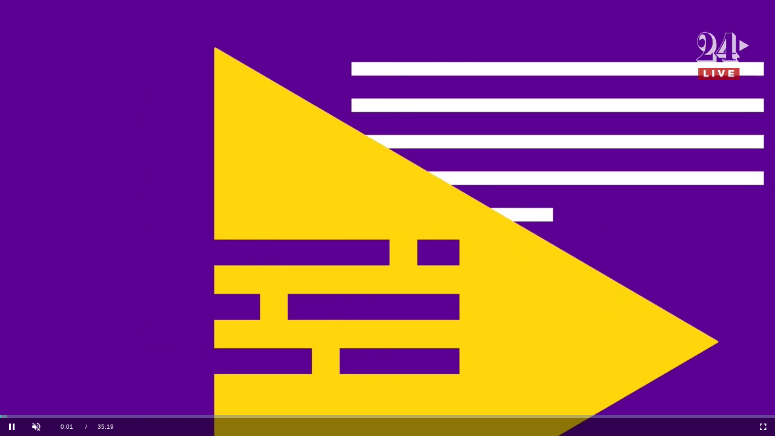

--- FILE ---
content_type: text/html; charset=utf-8
request_url: https://stream24.ilsole24ore.com/embed/AEGN0eFC?autoplay=1&mute=1
body_size: 26330
content:
<!DOCTYPE html><html lang="it"><head><meta charSet="utf-8" class="next-head"/><meta name="twitter:site" content="@sole24ore" class="next-head"/><meta property="fb:app_id" content="139894059362416" class="next-head"/><meta property="og:site_name" content="Il Sole 24 ORE" class="next-head"/><title class="next-head">In attesa dei verdetti di Midterm, chi ha vinto e chi ha perso? - Il Sole 24 ORE</title><meta name="robots" content="index,follow" class="next-head"/><meta name="googlebot" content="index,follow" class="next-head"/><meta name="description" content="I repubblicani si avvicinano alla conferma della maggioranza alla Camera, ma al Senato i democratici sono in vantaggio di un punto. Come uscirà Trump..." class="next-head"/><meta property="og:url" content="https://stream24.ilsole24ore.com/embed/AEGN0eFC" class="next-head"/><meta property="og:type" content="article" class="next-head"/><meta property="article:published_time" content="2022-11-09T19:50:27.000Z" class="next-head"/><meta property="article:section" content="Mondo" class="next-head"/><meta property="og:title" content="In attesa dei verdetti di Midterm, chi ha vinto e chi ha perso? - Il Sole 24 ORE" class="next-head"/><meta property="og:description" content="I repubblicani si avvicinano alla conferma della maggioranza alla Camera, ma al Senato i democratici sono in vantaggio di un punto. Come uscirà Trump..." class="next-head"/><meta property="og:image" content="https://i2.res.24o.it/stream/assets/img/20221109/AEGN0eFC//aa9e07ee-605d-11ed-ac6b-c7b0e3cfd69e-testoFgFotoAlt2.jpg" class="next-head"/><link rel="canonical" href="https://stream24.ilsole24ore.com/video/mondo/in-attesa-verdetti-midterm-chi-ha-vinto-e-chi-ha-perso/AEGN0eFC" class="next-head"/><link rel="preload" href="/_next/static/BpiQPjmN2aznwP_oo6jMb/pages/embed/video.js" as="script"/><link rel="preload" href="/_next/static/BpiQPjmN2aznwP_oo6jMb/pages/_app.js" as="script"/><link rel="preload" href="/_next/static/BpiQPjmN2aznwP_oo6jMb/pages/_error.js" as="script"/><link rel="preload" href="/_next/static/runtime/webpack-08dcc5ed1ce02b09e483.js" as="script"/><link rel="preload" href="/_next/static/chunks/commons.7c097c231323e0b06596.js" as="script"/><link rel="preload" href="/_next/static/runtime/main-f05dac7390247256d784.js" as="script"/><meta charSet="utf-8"/><meta http-equiv="X-UA-Compatible" content="IE=edge"/><meta name="viewport" content="width=device-width, initial-scale=1.0"/><script type="text/javascript" src="/static/js/newrelic.js?v=6.7.0-prod"></script><link rel="stylesheet" type="text/css" href="/static/css/customStyle.css?v=6.7.0-prod"/><script async="" type="text/javascript" src="/static/js/track.js?v=6.7.0-prod"></script><script async="" src="https://securepubads.g.doubleclick.net/tag/js/gpt.js"></script><script src="/static/brightcove/webtrekk_mediaTracking.min.js?v=6.7.0-prod"></script></head><body class="video-sole-embed"><div id="__next"><script>var utag_data = {"isSSR":"si","tipo":"video","nav2":"video","nav3":"mondo","nav4":"focus","video":"In attesa dei verdetti di Midterm, chi ha vinto e chi ha perso?","sezione":"mondo","sottosezione":"usa","spec":"internal","prov":"stream","no_view":"si","prop61":"2022-11-09","pageName":"N24:mediacenter:video:in-attesa-verdetti-midterm-chi-ha-vinto-e-chi-ha-perso-AEGN0eFC","nav1":"mediacenter"};</script><script type="text/javascript" src="/static/js/tealium-p.js"></script><style>div.vjs-ima3-ad-container {
            left: 0 !important;
          }
          div.vjs-ima3-ad-container video {
            width: 100%!important;
            height:100%!important;
          }</style><div class=""><div class="videoFullscreen">
      <video-js
        id="player339f6046-605f-11ed-ac6b-c7b0e3cfd69e"
        data-account="18140046001"
        data-player="LDNXZuIMO"
        data-embed="default"
        controls
        data-playlist-id=""
        data-application-id=""
        data-video-id="ref:339f6046-605f-11ed-ac6b-c7b0e3cfd69e"
        class="video-js"
        webkit-playsinline="webkit-playsinline"
        playsinline 
        disableCustomPlaybackForIOS10Plus
      >
      </video-js>
    </div></div></div><script>__NEXT_DATA__ = {"props":{"pageProps":{"dataVideoLeaf":{"videoLeaf":{"uuid":"AEGN0eFC","section":"Mondo","sectionId":"mondo","subsectionId":"usa","subhead":"Focus                ","subwebtype":null,"type":"video","slug":"in-attesa-verdetti-midterm-chi-ha-vinto-e-chi-ha-perso","slugDate":"2022-11-09","title":{"leafTitle":"In attesa dei verdetti di Midterm, chi ha vinto e chi ha perso?"},"cover":{"big":"https://i2.res.24o.it/stream/assets/img/20221109/AEGN0eFC//aa9e07ee-605d-11ed-ac6b-c7b0e3cfd69e-testoFgFotoAlt3.jpg","large":"https://i2.res.24o.it/stream/assets/img/20221109/AEGN0eFC//aa9e07ee-605d-11ed-ac6b-c7b0e3cfd69e-testoFgFotoAlt2.jpg","medium":"https://i2.res.24o.it/stream/assets/img/video/mondo/in-attesa-verdetti-midterm-chi-ha-vinto-e-chi-ha-perso/AEGN0eFC/images/testoFgFoto.jpg"},"url":"/video/mondo/in-attesa-verdetti-midterm-chi-ha-vinto-e-chi-ha-perso/AEGN0eFC","text":"I repubblicani si avvicinano alla conferma della maggioranza alla Camera, ma al Senato i democratici sono in vantaggio di un punto. Come uscirà Trump da questa prova? E come stanno reagendo i mercati? Se n’è parlato con Daniele Bellasio, vicedirettore del Sole 24 Ore e i giornalisti del Sole 24 Ore Morya Longo (redazione finanza) e Marco Valsania (New York).            ","subtype":"streamVideo","signature":"","createdAt":"1668023427000","summary":"","duration":"-:-:-","rubrica":"Focus","rubricaId":"focus","codicekbbar":"339f6046-605f-11ed-ac6b-c7b0e3cfd69e","sitePageADV":"","videoData":{"embedded":"false","id":"339f6046-605f-11ed-ac6b-c7b0e3cfd69e","embedCode":"","manageOnAir":"","liveManagement":{"startLive":"1977-11-05T22:21:10+0100","endLive":"1977-11-05T22:21:10+0100","startEvidence":"1977-11-05T22:21:10+0100","endEvidence":"1977-11-05T22:21:10+0100"}},"imageWide":{"image1170":null,"image835":{"src":"https://i2.res.24o.it/stream/assets/img/Editrice/ILSOLE24ORE/ILSOLE24ORE/Online/Immagini/MediaCenter/Video/2022/11/Immagine%202022-11-09%20184441-kZRG--835x437@IlSole24Ore-Web.jpg","alt":null},"image672":{"src":"https://i2.res.24o.it/stream/assets/img/20221109/AEGN0eFC/410526f8-605f-11ed-ac6b-c7b0e3cfd69e-fotohome1.jpg","alt":null},"image403":{"src":"https://i2.res.24o.it/stream/assets/img/20221109/AEGN0eFC/410526f8-605f-11ed-ac6b-c7b0e3cfd69e-fotohome2.jpg","alt":null},"image310":{"src":"https://i2.res.24o.it/stream/assets/img/20221109/AEGN0eFC/410526f8-605f-11ed-ac6b-c7b0e3cfd69e-fotohome7.jpg","alt":null},"image237":{"src":"https://i2.res.24o.it/stream/assets/img/video/mondo/in-attesa-verdetti-midterm-chi-ha-vinto-e-chi-ha-perso/AEGN0eFC/images/fotohome10.jpg","alt":null},"image154":{"src":"https://i2.res.24o.it/stream/assets/img/20221109/AEGN0eFC/410526f8-605f-11ed-ac6b-c7b0e3cfd69e-fotohome4.jpg","alt":null}},"playerType":"16:9"}},"isEmbed":true,"query":{"autoplay":"1","mute":"1","uuid":"AEGN0eFC"},"popularVideos":{"videoMostViewd":[{"uuid":"AIvyWkv","title":{"leafTitle":"Minneapolis, i manifestanti anti-ICE aggrediscono l'influencer di estrema destra Jake Lang","leadTitle":[{"href":"","target":"","text":"Minneapolis, i manifestanti anti-ICE aggrediscono l'influencer di estrema destra Jake Lang"}]},"cover":{"big":"https://i2.res.24o.it/stream/assets/img/Lapresse/2026/01/18/big-LP_597918_128.jpg","medium":"https://i2.res.24o.it/stream/assets/img/Lapresse/2026/01/18/medium-LP_597918_128.jpg","large":"https://i2.res.24o.it/stream/assets/img/Lapresse/2026/01/18/large-LP_597918_128.jpg"},"section":"Mondo","sectionId":"mondo","subsectionId":"","subhead":"","subwebtype":null,"type":"video","slug":"minneapolis-manifestanti-anti-ice-aggrediscono-influencer-estrema-destra-jake-lang","slugDate":"2026-01-18","duration":"-:-:-","imageWide":{"didascalia":null,"image310":null}},{"uuid":"AIVwAWv","title":{"leafTitle":"L'Aquila Capitale della cultura 2026, inaugurazione con show di droni","leadTitle":[{"href":"","target":"","text":"L'Aquila Capitale della cultura 2026, inaugurazione con show di droni"}]},"cover":{"big":"https://i2.res.24o.it/stream/assets/img/Ansa/2026/01/17/big-a202601172114_854x480.jpg","medium":"https://i2.res.24o.it/stream/assets/img/Ansa/2026/01/17/medium-a202601172114_854x480.jpg","large":"https://i2.res.24o.it/stream/assets/img/Ansa/2026/01/17/large-a202601172114_854x480.jpg"},"section":"Cultura","sectionId":"cultura","subsectionId":"","subhead":"","subwebtype":null,"type":"video","slug":"l-aquila-capitale-cultura-2026-inaugurazione-show-droni","slugDate":"2026-01-17","duration":"-:-:-","imageWide":{"didascalia":null,"image310":null}},{"uuid":"AGd5QShC","title":{"leafTitle":"Grammy 2025, Bianca Censori nuda sul red carpet col marito Kanye West","leadTitle":[{"href":"","target":"","text":"Grammy 2025, Bianca Censori nuda sul red carpet col marito Kanye West"}]},"cover":{"big":"https://i2.res.24o.it/stream/assets/img/Lapresse/2025/02/03/big-LP_538969_128.jpg","medium":"https://i2.res.24o.it/stream/assets/img/Lapresse/2025/02/03/medium-LP_538969_128.jpg","large":"https://i2.res.24o.it/stream/assets/img/Lapresse/2025/02/03/large-LP_538969_128.jpg"},"section":"Italia","sectionId":"italia","subsectionId":"","subhead":"","subwebtype":null,"type":"video","slug":"grammy-2025-bianca-censori-nuda-red-carpet-col-marito-kanye-west","slugDate":"2025-02-03","duration":"-:-:-","imageWide":{"didascalia":null,"image310":null}},{"uuid":"AIOQG7u","title":{"leafTitle":"Italia-Sud Corea, l'arrivo di Meloni a Seul: in agenda bilaterale con presidente Lee","leadTitle":[{"href":"","target":"","text":"Italia-Sud Corea, l'arrivo di Meloni a Seul: in agenda bilaterale con presidente Lee"}]},"cover":{"big":"https://i2.res.24o.it/stream/assets/img/Lapresse/2026/01/17/big-LP_597745_128.jpg","medium":"https://i2.res.24o.it/stream/assets/img/Lapresse/2026/01/17/medium-LP_597745_128.jpg","large":"https://i2.res.24o.it/stream/assets/img/Lapresse/2026/01/17/large-LP_597745_128.jpg"},"section":"Mondo","sectionId":"mondo","subsectionId":"","subhead":"","subwebtype":null,"type":"video","slug":"italia-sud-corea-arrivo-meloni-seul-agenda-bilaterale-presidente-lee","slugDate":"2026-01-17","duration":"-:-:-","imageWide":{"didascalia":null,"image310":null}},{"uuid":"AI2W1vr","title":{"leafTitle":"Russia, nevicate record sulla Kamchatka","leadTitle":[{"href":"","target":"","text":"Russia, nevicate record sulla Kamchatka"}]},"cover":{"big":"https://i2.res.24o.it/stream/assets/img/Lapresse/2026/01/14/big-LP_597252_128.jpg","medium":"https://i2.res.24o.it/stream/assets/img/Lapresse/2026/01/14/medium-LP_597252_128.jpg","large":"https://i2.res.24o.it/stream/assets/img/Lapresse/2026/01/14/large-LP_597252_128.jpg"},"section":"Mondo","sectionId":"mondo","subsectionId":"","subhead":"","subwebtype":null,"type":"video","slug":"russia-nevicate-record-kamchatka","slugDate":"2026-01-14","duration":"-:-:-","imageWide":{"didascalia":null,"image310":null}},{"uuid":"AI4d1ku","title":{"leafTitle":"Bonus cultura, fino a 1500 euro per chi si diploma nel 2026","leadTitle":[{"href":"","target":"","text":"Bonus cultura, fino a 1500 euro per chi si diploma nel 2026"}]},"cover":{"big":"https://i2.res.24o.it/stream/assets/img/20260116/AI4d1ku//cc55b982-f30c-11f0-a24c-41ed025cb344-testoFgFotoAlt3.jpg","medium":"https://i2.res.24o.it/stream/assets/img/video/cultura/bonus-cultura-fino-1500-euro-chi-si-diploma-2026/AI4d1ku/images/testoFgFoto.jpg","large":"https://i2.res.24o.it/stream/assets/img/20260116/AI4d1ku//cc55b982-f30c-11f0-a24c-41ed025cb344-testoFgFotoAlt2.jpg"},"section":"Cultura","sectionId":"cultura","subsectionId":"cinema-e-media","subhead":"","subwebtype":null,"type":"video","slug":"bonus-cultura-fino-1500-euro-chi-si-diploma-2026","slugDate":"2026-01-18","duration":"-:-:-","imageWide":{"didascalia":null,"image310":null}},{"uuid":"AI9YCMt","title":{"leafTitle":"Russia, la Kamchatka invasa dalla neve: soccorritori spalano","leadTitle":[{"href":"","target":"","text":"Russia, la Kamchatka invasa dalla neve: soccorritori spalano"}]},"cover":{"big":"https://i2.res.24o.it/stream/assets/img/TMNews/2026/01/15/big-20260115_video_17371236.jpg","medium":"https://i2.res.24o.it/stream/assets/img/TMNews/2026/01/15/medium-20260115_video_17371236.jpg","large":"https://i2.res.24o.it/stream/assets/img/TMNews/2026/01/15/large-20260115_video_17371236.jpg"},"section":"Mondo","sectionId":"mondo","subsectionId":"","subhead":"","subwebtype":null,"type":"video","slug":"russia-kamchatka-invasa-neve-soccorritori-spalano","slugDate":"2026-01-15","duration":"-:-:-","imageWide":{"didascalia":null,"image310":null}},{"uuid":"AI7k1nv","title":{"leafTitle":"Groenlandia, la marcia dei cittadini contro Donald Trump: è la più grande della storia dell'isola","leadTitle":[{"href":"","target":"","text":"Groenlandia, la marcia dei cittadini contro Donald Trump: è la più grande della storia dell'isola"}]},"cover":{"big":"https://i2.res.24o.it/stream/assets/img/Lapresse/2026/01/18/big-LP_597941_128.jpg","medium":"https://i2.res.24o.it/stream/assets/img/Lapresse/2026/01/18/medium-LP_597941_128.jpg","large":"https://i2.res.24o.it/stream/assets/img/Lapresse/2026/01/18/large-LP_597941_128.jpg"},"section":"Mondo","sectionId":"mondo","subsectionId":"","subhead":"","subwebtype":null,"type":"video","slug":"groenlandia-marcia-cittadini-contro-donald-trump-e-piu-grande-storia-isola","slugDate":"2026-01-18","duration":"-:-:-","imageWide":{"didascalia":null,"image310":null}},{"uuid":"AIPRxkv","title":{"leafTitle":"La Spezia, 19enne confessa l’omicidio del compagno di scuola","leadTitle":[{"href":"","target":"","text":"La Spezia, 19enne confessa l’omicidio del compagno di scuola"}]},"cover":{"big":"https://i2.res.24o.it/stream/assets/img/Lapresse/2026/01/18/big-LP_597920_128.jpg","medium":"https://i2.res.24o.it/stream/assets/img/Lapresse/2026/01/18/medium-LP_597920_128.jpg","large":"https://i2.res.24o.it/stream/assets/img/Lapresse/2026/01/18/large-LP_597920_128.jpg"},"section":"Italia","sectionId":"italia","subsectionId":"","subhead":"","subwebtype":null,"type":"video","slug":"la-spezia-19enne-confessa-l-omicidio-compagno-scuola","slugDate":"2026-01-18","duration":"-:-:-","imageWide":{"didascalia":null,"image310":null}},{"uuid":"AIa4eXp","title":{"leafTitle":"Turbolenza sull'Air Force One: Trump scherza: \"Sto cercando qualcosa da afferrare, e non sarà Karoline Leavitt\"","leadTitle":[{"href":"","target":"","text":"Turbolenza sull'Air Force One: Trump scherza: \"Sto cercando qualcosa da afferrare, e non sarà Karoline Leavitt\""}]},"cover":{"big":"https://i2.res.24o.it/stream/assets/img/Lapresse/2026/01/12/big-LP_596833_128.jpg","medium":"https://i2.res.24o.it/stream/assets/img/Lapresse/2026/01/12/medium-LP_596833_128.jpg","large":"https://i2.res.24o.it/stream/assets/img/Lapresse/2026/01/12/large-LP_596833_128.jpg"},"section":"Mondo","sectionId":"mondo","subsectionId":"","subhead":"","subwebtype":null,"type":"video","slug":"turbolenza-air-force-one-trump-scherza-sto-cercando-qualcosa-afferrare-e-non-sara-karoline-leavitt","slugDate":"2026-01-12","duration":"-:-:-","imageWide":{"didascalia":null,"image310":null}},{"uuid":"AIeCuop","title":{"leafTitle":"Guerra Ucraina, Zelensky: Russia perde almeno mille uomini al giorno","leadTitle":[{"href":"","target":"","text":"Guerra Ucraina, Zelensky: Russia perde almeno mille uomini al giorno"}]},"cover":{"big":"https://i2.res.24o.it/stream/assets/img/Vista/2026/01/12/big-960425.jpg","medium":"https://i2.res.24o.it/stream/assets/img/Vista/2026/01/12/medium-960425.jpg","large":"https://i2.res.24o.it/stream/assets/img/Vista/2026/01/12/large-960425.jpg"},"section":"Mondo","sectionId":"mondo","subsectionId":"","subhead":"","subwebtype":null,"type":"video","slug":"guerra-ucraina-zelensky-russia-perde-almeno-mille-uomini-giorno","slugDate":"2026-01-12","duration":"-:-:-","imageWide":{"didascalia":null,"image310":null}},{"uuid":"AIzBSPv","title":{"leafTitle":"Crans-Montana, Moretti e la moglie liberi con cauzione di 430mila euro","leadTitle":[{"href":"","target":"","text":"Crans-Montana, Moretti e la moglie liberi con cauzione di 430mila euro"}]},"cover":{"big":"https://i2.res.24o.it/stream/assets/img/Lapresse/2026/01/17/big-LP_597860_128.jpg","medium":"https://i2.res.24o.it/stream/assets/img/Lapresse/2026/01/17/medium-LP_597860_128.jpg","large":"https://i2.res.24o.it/stream/assets/img/Lapresse/2026/01/17/large-LP_597860_128.jpg"},"section":"Mondo","sectionId":"mondo","subsectionId":"","subhead":"","subwebtype":null,"type":"video","slug":"crans-montana-moretti-e-moglie-liberi-cauzione-430mila-euro","slugDate":"2026-01-17","duration":"-:-:-","imageWide":{"didascalia":null,"image310":null}}]},"includeHolaJs":true},"sections":[{"uuid":"italia","label":"Italia","hideInHamburger":null,"url":"https://www.ilsole24ore.com/sez/italia","subsections":[{"uuid":"attualita","label":"Attualità","url":"https://www.ilsole24ore.com/sez/italia/attualita"},{"uuid":"politica","label":"Politica","url":"https://www.ilsole24ore.com/sez/italia/politica"},{"uuid":"politica-economica","label":"Politica economica","url":"https://www.ilsole24ore.com/sez/italia/politica-economica"},{"uuid":"parlamento","label":"Parlamento","url":"https://www.ilsole24ore.com/sez/italia/parlamento"},{"uuid":"in-edicola","label":"In edicola","url":"https://www.ilsole24ore.com/sez/italia/in-edicola"}]},{"uuid":"mondo","label":"Mondo","hideInHamburger":null,"url":"https://www.ilsole24ore.com/sez/mondo","subsections":[{"uuid":"europa","label":"Europa","url":"https://www.ilsole24ore.com/sez/mondo/europa"},{"uuid":"usa","label":"USA","url":"https://www.ilsole24ore.com/sez/mondo/usa"},{"uuid":"americhe","label":"Americhe","url":"https://www.ilsole24ore.com/sez/mondo/americhe"},{"uuid":"medio-oriente","label":"Medio Oriente","url":"https://www.ilsole24ore.com/sez/mondo/medio-oriente"},{"uuid":"asia-e-oceania","label":"Asia e Oceania","url":"https://www.ilsole24ore.com/sez/mondo/asia-e-oceania"}]},{"uuid":"economia","label":"Economia","hideInHamburger":null,"url":"https://www.ilsole24ore.com/sez/economia","visibleItemsSticky":6,"subsections":[{"uuid":"fondi-ue","label":"Fondi UE","url":"https://www.ilsole24ore.com/sez/economia/fondi-ue"},{"uuid":"industria","label":"Industria","url":"https://www.ilsole24ore.com/sez/economia/industria"},{"uuid":"energia-e-ambiente","label":"Energia e ambiente","url":"https://www.ilsole24ore.com/sez/economia/energia-e-ambiente"},{"uuid":"consumi","label":"Consumi","url":"https://www.ilsole24ore.com/sez/economia/consumi"},{"uuid":"turismo","label":"Turismo","url":"https://www.ilsole24ore.com/sez/economia/turismo"},{"uuid":"agricoltura","label":"Agricoltura","url":"https://www.ilsole24ore.com/sez/economia/agricoltura"},{"uuid":"lavoro","label":"Lavoro","url":"https://www.ilsole24ore.com/sez/economia/lavoro"},{"uuid":"marketing","label":"Marketing","url":"https://www.ilsole24ore.com/sez/economia/marketing"}]},{"uuid":"finanza","label":"Finanza","hideInHamburger":null,"url":"https://www.ilsole24ore.com/sez/finanza","visibleItems":4,"visibleItemsSticky":5,"subsections":[{"uuid":"quotate-italia","label":"Quotate Italia","url":"https://www.ilsole24ore.com/sez/finanza/quotate-italia"},{"uuid":"quotate-mondo","label":"Quotate Mondo","url":"https://www.ilsole24ore.com/sez/finanza/quotate-mondo"},{"uuid":"business","label":"Business","url":"https://www.ilsole24ore.com/sez/finanza/business"},{"uuid":"fintech-e-startup","label":"Fintech \u0026 startup","url":"https://www.ilsole24ore.com/sez/finanza/fintech-e-startup"},{"uuid":"lettera-al-risparmiatore","label":"Lettera al risparmiatore","url":"https://www.ilsole24ore.com/dossier/lettera-risparmiatore-ABQiQiFB"},{"uuid":"commodities","label":"Commodities","url":"https://www.ilsole24ore.com/sez/finanza/commodities"},{"uuid":"criptovalute","label":"Criptovalute","url":"https://www.ilsole24ore.com/sez/finanza/criptovalute"},{"uuid":"opinioni","label":"Opinioni","url":"https://www.ilsole24ore.com/sez/finanza/opinioni"},{"uuid":"mercatiplus","label":"Mercati+","url":"https://www.ilsole24ore.com/sez/finanza/mercatiplus"}]},{"uuid":"mercati","label":"Mercati","hideInHamburger":null,"url":"https://mercati.ilsole24ore.com/","subsections":[{"uuid":"azioni","label":"Azioni","url":"https://mercati.ilsole24ore.com/azioni"},{"uuid":"obbligazioni","label":"Obbligazioni","url":"https://mercati.ilsole24ore.com/obbligazioni"},{"uuid":"tassi-e-valute","label":"Tassi e Valute","url":"https://mercati.ilsole24ore.com/tassi-e-valute"},{"uuid":"fondi-e-etf","label":"Fondi e ETF","url":"https://mercati.ilsole24ore.com/fondi-e-etf"},{"uuid":"derivati-cw-certificates","label":"Derivati CW \u0026 Certificates","url":"https://mercati.ilsole24ore.com/derivati-cw-certificates"},{"uuid":"materie-prime","label":"Materie Prime","url":"https://mercati.ilsole24ore.com/materie-prime"},{"uuid":"dati-macroeconomici","label":"Dati Macroeconomici","url":"https://mercati.ilsole24ore.com/dati-macroeconomici"},{"uuid":"strumenti","label":"Strumenti","url":"https://mercati.ilsole24ore.com/strumenti"}]},{"uuid":"finanza-personale","label":"Finanza Personale","hideInHamburger":null,"url":"https://www.ilsole24ore.com/sez/finanza-personale","visibleItems":3,"visibleItemsSticky":4,"subsections":[{"uuid":"investimenti","label":"Investimenti","url":"https://www.ilsole24ore.com/sez/finanza-personale/investimenti"},{"uuid":"prestiti-e-mutui","label":"Prestiti e Mutui","url":"https://www.ilsole24ore.com/sez/finanza-personale/prestiti-e-mutui"},{"uuid":"pensioni-e-polizze","label":"Pensioni e Polizze","url":"https://www.ilsole24ore.com/sez/finanza-personale/pensioni-e-polizze"},{"uuid":"risparmi-e-consumi","label":"Risparmi e Consumi","url":"https://www.ilsole24ore.com/sez/finanza-personale/risparmi-e-consumi"},{"uuid":"norme-e-tasse","label":"Norme e Tasse","url":"https://www.ilsole24ore.com/sez/finanza-personale/norme-e-tasse"},{"uuid":"educazione-finanziaria","label":"Educazione Finanziaria","url":"https://www.ilsole24ore.com/sez/finanza-personale/educazione-finanziaria"},{"uuid":"la-posta-di-plus24","label":"La posta di Plus 24","url":"https://www.ilsole24ore.com/sez/finanza-personale/la-posta-di-plus24"},{"uuid":"i-webinar-di-plus24","label":"I webinar di Plus 24","url":"https://www.ilsole24ore.com/sez/finanza-personale/i-webinar-di-plus24"}]},{"uuid":"norme-e-tributi","label":"Norme \u0026 Tributi","hideInHamburger":null,"url":"https://www.ilsole24ore.com/sez/norme-e-tributi","visibleItems":3,"visibleItemsSticky":4,"subsections":[{"uuid":"primo-piano","label":"Primo Piano","url":"https://www.ilsole24ore.com/sez/norme-e-tributi/"},{"uuid":"nt-plus-fisco","label":"NT+ Fisco","url":"https://ntplusfisco.ilsole24ore.com/"},{"uuid":"nt-plus-diritto","label":"NT+ Diritto","url":"https://ntplusdiritto.ilsole24ore.com/"},{"uuid":"quotidiano-lavoro","label":"NT+ Lavoro","url":"https://ntpluslavoro.ilsole24ore.com/"},{"uuid":"quotidiano-condominio","label":"NT+ Condominio","url":"https://ntpluscondominio.ilsole24ore.com/"},{"uuid":"nt-plus-enti-locali-e-edilizia","label":"NT+ Enti Locali \u0026 Edilizia","url":"https://ntplusentilocaliedilizia.ilsole24ore.com/"},{"uuid":"guide-rapide","label":"Guide rapide","url":"https://www.ilsole24ore.com/sez/norme-e-tributi/guide-rapide"},{"uuid":"esperto-risponde","label":"L'Esperto risponde","url":"https://www.espertorisponde.ilsole24ore.com/"}]},{"uuid":"arteconomy","label":"Arteconomy","hideInHamburger":null,"url":"https://www.ilsole24ore.com/sez/arteconomy","visibleItems":4,"visibleItemsSticky":4,"subsections":[{"uuid":"mercato-dell-arte","label":"Mercato dell'arte","url":"https://www.ilsole24ore.com/sez/arteconomy/mercato-dell-arte"},{"uuid":"collezionare","label":"Collezionare","url":"https://www.ilsole24ore.com/sez/arteconomy/collezionare"},{"uuid":"musei-e-biennali","label":"Musei e biennali","url":"https://www.ilsole24ore.com/sez/arteconomy/musei-e-biennali"},{"uuid":"arte-e-finanza","label":"Arte e finanza","url":"https://www.ilsole24ore.com/sez/arteconomy/arte-e-finanza"},{"uuid":"economia-e-beni-culturali","label":"Economia e beni culturali","url":"https://www.ilsole24ore.com/sez/arteconomy/economia-e-beni-culturali"}]},{"uuid":"commenti","label":"Commenti","hideInHamburger":null,"url":"https://www.ilsole24ore.com/sez/commenti","subsections":[{"uuid":"opinioni","label":"Opinioni","url":"https://www.ilsole24ore.com/sez/commenti/opinioni"},{"uuid":"editoriali","label":"Editoriali","url":"https://www.ilsole24ore.com/sez/commenti/editoriali"},{"uuid":"interventi","label":"Interventi","url":"https://www.ilsole24ore.com/sez/commenti/interventi"},{"uuid":"societa","label":"Società","url":"https://www.ilsole24ore.com/sez/commenti/societa"},{"uuid":"persone","label":"Persone","url":"https://www.ilsole24ore.com/sez/commenti/persone"}]},{"uuid":"cultura","label":"Cultura","hideInHamburger":null,"url":"https://www.ilsole24ore.com/sez/cultura","subsections":[{"uuid":"libri","label":"Libri","url":"https://www.ilsole24ore.com/sez/cultura/libri"},{"uuid":"spettacoli","label":"Spettacoli","url":"https://www.ilsole24ore.com/sez/cultura/spettacoli"},{"uuid":"cinema-e-media","label":"Cinema e media","url":"https://www.ilsole24ore.com/sez/cultura/cinema-e-media"},{"uuid":"musica","label":"Musica","url":"https://www.ilsole24ore.com/sez/cultura/musica"},{"uuid":"arti-visive","label":"Arti visive","url":"https://www.ilsole24ore.com/sez/cultura/arti-visive"},{"uuid":"scienza","label":"Scienza","url":"https://www.ilsole24ore.com/sez/cultura/scienza"},{"uuid":"idee","label":"Idee","url":"https://www.ilsole24ore.com/sez/cultura/idee"}]},{"uuid":"food","label":"Food","hideInHamburger":null,"url":"https://www.ilsole24ore.com/sez/food","visibleItemsSticky":6,"subsections":[{"uuid":"economia-del-cibo","label":"Economia del cibo","url":"https://www.ilsole24ore.com/sez/food/economia-del-cibo"},{"uuid":"agroindustria","label":"Agroindustria","url":"https://www.ilsole24ore.com/sez/food/agroindustria"},{"uuid":"made-in-italy","label":"Made in Italy","url":"https://www.ilsole24ore.com/sez/food/made-in-italy"},{"uuid":"vino","label":"Vino","url":"https://www.ilsole24ore.com/sez/food/vino"}]},{"uuid":"htsi","label":"HTSI","hideInHamburger":null,"url":"https://www.ilsole24ore.com/sez/htsi","visibleItems":4,"visibleItemsSticky":5,"subsections":[{"uuid":"moda-lei-e-lui","label":"Moda Lei \u0026 Lui","url":"https://www.ilsole24ore.com/sez/htsi/moda-lei-e-lui"},{"uuid":"beauty-e-wellness","label":"Beauty \u0026 wellness","url":"https://www.ilsole24ore.com/sez/htsi/beauty-e-wellness"},{"uuid":"motori","label":"Motori","url":"https://www.ilsole24ore.com/sez/htsi/motori"},{"uuid":"design-e-arte","label":"Design \u0026 arte","url":"https://www.ilsole24ore.com/sez/htsi/design-e-arte"},{"uuid":"food-e-drink","label":"Food \u0026 drink","url":"https://www.ilsole24ore.com/sez/htsi/food-e-drink"},{"uuid":"viaggi","label":"Viaggi","url":"https://www.ilsole24ore.com/sez/htsi/viaggi"},{"uuid":"tech-e-gadget","label":"Tech \u0026 gadget","url":"https://www.ilsole24ore.com/sez/htsi/tech-e-gadget"},{"uuid":"24hours","label":"24Hours","url":"https://www.ilsole24ore.com/sez/htsi/24hours"},{"uuid":"magazine","label":"Magazine","url":"http://howtospenditmagazine.ilsole24ore.com/"},{"uuid":"award","label":"HTSI Award","url":"https://htsi-award.ilsole24ore.com/"}]},{"uuid":"management","label":"Management","hideInHamburger":null,"url":"https://www.ilsole24ore.com/sez/management","visibleItems":4,"visibleItemsSticky":4,"subsections":[{"uuid":"gestione-aziendale","label":"Gestione aziendale","url":"https://www.ilsole24ore.com/sez/management/gestione-aziendale"},{"uuid":"carriere","label":"Carriere","url":"https://www.ilsole24ore.com/sez/management/carriere"},{"uuid":"formazione","label":"Formazione","url":"https://www.ilsole24ore.com/sez/management/formazione"}]},{"uuid":"moda","label":"Moda","hideInHamburger":null,"url":"https://www.ilsole24ore.com/sez/moda","visibleItems":3,"subsections":[{"uuid":"economia-e-finanza","label":"Economia e finanza","url":"https://www.ilsole24ore.com/sez/moda/economia-e-finanza"},{"uuid":"storie-impresa","label":"Storie d'impresa","url":"https://www.ilsole24ore.com/sez/moda/storie-impresa"},{"uuid":"innovazione","label":"Innovazione","url":"https://www.ilsole24ore.com/sez/moda/innovazione"},{"uuid":"beauty-benessere","label":"Beauty \u0026 benessere","url":"https://www.ilsole24ore.com/sez/moda/beauty-benessere"},{"uuid":"luxury","label":"Luxury","url":"https://www.ilsole24ore.com/sez/moda/luxury"},{"uuid":"sfilate","label":"Sfilate","url":"https://www.ilsole24ore.com/sez/moda/sfilate"}]},{"uuid":"motori","label":"Motori","hideInHamburger":null,"url":"https://www.ilsole24ore.com/sez/motori","subsections":[{"uuid":"auto","label":"Auto","url":"https://www.ilsole24ore.com/sez/motori/auto"},{"uuid":"moto","label":"Moto","url":"https://www.ilsole24ore.com/sez/motori/moto"},{"uuid":"prove","label":"Prove","url":"https://www.ilsole24ore.com/sez/motori/prove"},{"uuid":"mercato-e-industria","label":"Mercato e industria","url":"https://www.ilsole24ore.com/sez/motori/mercato-e-industria"},{"uuid":"norme","label":"Norme","url":"https://www.ilsole24ore.com/sez/motori/norme"},{"uuid":"mobilita-e-tech","label":"Mobilità e tech","url":"https://www.ilsole24ore.com/sez/motori/mobilita-e-tech"},{"uuid":"epoca","label":"Epoca","url":"https://www.ilsole24ore.com/sez/motori/epoca"},{"uuid":"altri-motori","label":"Altri motori","url":"https://www.ilsole24ore.com/sez/motori/altri-motori"},{"uuid":"flotte-aziendali","label":"Flotte aziendali","url":"https://www.ilsole24ore.com/sez/motori/flotte-aziendali"}]},{"uuid":"casa","label":"Real Estate","hideInHamburger":null,"url":"https://www.ilsole24ore.com/sez/casa","subsections":[{"uuid":"mercato","label":"Mercato","url":"https://www.ilsole24ore.com/sez/casa/mercato"},{"uuid":"residenziale","label":"Residenziale","url":"https://www.ilsole24ore.com/sez/casa/residenziale"},{"uuid":"finanza-immobiliare","label":"Finanza immobiliare","url":"https://www.ilsole24ore.com/sez/casa/finanza-immobiliare"},{"uuid":"report","label":"Report","url":"https://www.ilsole24ore.com/sez/casa/report"},{"uuid":"protagonisti","label":"Protagonisti","url":"https://www.ilsole24ore.com/sez/casa/protagonisti"},{"uuid":"architettura","label":"Architettura","url":"https://www.ilsole24ore.com/sez/casa/architettura"},{"uuid":"design","label":"Design","url":"https://www.ilsole24ore.com/sez/casa/design"}]},{"uuid":"salute","label":"Salute","hideInHamburger":null,"url":"https://www.ilsole24ore.com/sez/salute","subsections":[{"uuid":"sanita","label":"Sanità24","url":"https://www.ilsole24ore.com/sez/salute/sanita"},{"uuid":"medicina","label":"Medicina","url":"https://www.ilsole24ore.com/sez/salute/medicina"},{"uuid":"innovazione","label":"Innovazione","url":"https://www.ilsole24ore.com/sez/salute/innovazione"},{"uuid":"luoghi-ricerca","label":"Luoghi ricerca","url":"https://www.ilsole24ore.com/sez/salute/luoghi-ricerca"},{"uuid":"imprese-e-startup","label":"Imprese e startup","url":"https://www.ilsole24ore.com/sez/salute/imprese-e-startup"},{"uuid":"territori","label":"Territori","url":"https://www.ilsole24ore.com/sez/salute/territori"},{"uuid":"superdossier","label":"Le frontiere delle cure","url":"https://www.ilsole24ore.com/superdossier/20251008-frontiere-cure-AHeUD33C"},{"uuid":"quaderni","label":"Quaderni","url":"https://www.ilsole24ore.com/sez/salute/quaderni"}]},{"uuid":"scuola","label":"Scuola","hideInHamburger":null,"url":"https://www.ilsole24ore.com/sez/scuola","visibleItems":4,"visibleItemsSticky":5,"subsections":[{"uuid":"scuola","label":"Scuola","url":"https://www.ilsole24ore.com/sez/scuola/scuola"},{"uuid":"universita","label":"Università","url":"https://www.ilsole24ore.com/sez/scuola/universita"},{"uuid":"formazione-e-its","label":"Formazione e ITS","url":"https://www.ilsole24ore.com/sez/scuola/formazione-e-its"},{"uuid":"opinioni","label":"Opinioni","url":"https://www.ilsole24ore.com/sez/scuola/opinioni"}]},{"uuid":"sostenibilita","label":"Sostenibilità","hideInHamburger":null,"url":"https://www.ilsole24ore.com/sez/sostenibilita","visibleItems":4,"subsections":[{"uuid":"finanza-e-risparmio","label":"Finanza e Risparmio","url":"https://www.ilsole24ore.com/sez/sostenibilita/finanza-e-risparmio"},{"uuid":"normativa","label":"Normativa","url":"https://www.ilsole24ore.com/sez/sostenibilita/normativa"},{"uuid":"terzo-settore","label":"Terzo settore","url":"https://www.ilsole24ore.com/sez/sostenibilita/terzo-settore"},{"uuid":"energia-e-ambiente","label":"Energia e ambiente","url":"https://www.ilsole24ore.com/sez/sostenibilita/energia-e-ambiente"},{"uuid":"green-economy","label":"Green economy","url":"https://www.ilsole24ore.com/sez/sostenibilita/green-economy"},{"uuid":"osservatorio","label":"Osservatorio","url":"https://www.ilsole24ore.com/sez/sostenibilita/osservatorio"}]},{"uuid":"sport24","label":"Sport","hideInHamburger":null,"url":"https://www.ilsole24ore.com/sez/sport24","subsections":[{"uuid":"calcio","label":"Calcio","url":"https://www.ilsole24ore.com/sez/sport24/calcio"},{"uuid":"olimpici","label":"Olimpici","url":"https://www.ilsole24ore.com/sez/sport24/olimpici"},{"uuid":"invernali","label":"Invernali","url":"https://www.ilsole24ore.com/sez/sport24/invernali"},{"uuid":"motori","label":"Motori","url":"https://www.ilsole24ore.com/sez/sport24/motori"},{"uuid":"industry","label":"Industry","url":"https://www.ilsole24ore.com/sez/sport24/industry"},{"uuid":"fitness-e-wellness","label":"Fitness e wellness","url":"https://www.ilsole24ore.com/sez/sport24/fitness-e-wellness"},{"uuid":"bike","label":"Bike","url":"https://www.ilsole24ore.com/sez/sport24/bike"}]},{"uuid":"tecnologia","label":"Tecnologia","hideInHamburger":null,"url":"https://www.ilsole24ore.com/sez/tecnologia","visibleItemsSticky":6,"subsections":[{"uuid":"economia-digitale","label":"Economia digitale","url":"https://www.ilsole24ore.com/sez/tecnologia/economia-digitale"},{"uuid":"fintech","label":"Fintech","url":"https://www.ilsole24ore.com/sez/tecnologia/fintech"},{"uuid":"startup","label":"Startup","url":"https://www.ilsole24ore.com/sez/tecnologia/startup"},{"uuid":"cybersicurezza","label":"Cybersicurezza","url":"https://www.ilsole24ore.com/sez/tecnologia/cybersicurezza"},{"uuid":"prodotti","label":"Prodotti","url":"https://www.ilsole24ore.com/sez/tecnologia/prodotti"},{"uuid":"games","label":"Games","url":"https://www.ilsole24ore.com/sez/tecnologia/games"},{"uuid":"scienza","label":"Scienza","url":"https://www.ilsole24ore.com/sez/tecnologia/scienza"},{"uuid":"guide","label":"Guide","url":"https://www.ilsole24ore.com/sez/tecnologia/guide"},{"uuid":"infodata","label":"Infodata","url":"https://www.infodata.ilsole24ore.com/"}]},{"uuid":"viaggi","label":"Viaggi","hideInHamburger":null,"url":"https://www.ilsole24ore.com/sez/viaggi","visibleItems":5,"visibleItemsSticky":5,"subsections":[{"uuid":"grandi-viaggi","label":"Grandi viaggi","url":"https://www.ilsole24ore.com/sez/viaggi/grandi-viaggi"},{"uuid":"weekend","label":"Weekend","url":"https://www.ilsole24ore.com/sez/viaggi/weekend"},{"uuid":"city-break","label":"City break","url":"https://www.ilsole24ore.com/sez/viaggi/city-break"},{"uuid":"idee-e-luoghi","label":"Idee e luoghi","url":"https://www.ilsole24ore.com/sez/viaggi/idee-e-luoghi"},{"uuid":"mostre-e-eventi","label":"Mostre \u0026 eventi","url":"https://www.ilsole24ore.com/sez/viaggi/mostre-e-eventi"},{"uuid":"diario-di-viaggio","label":"Diario di viaggio","url":"https://www.ilsole24ore.com/sez/viaggi/diario-di-viaggio"},{"uuid":"meteo24","label":"Meteo24","url":"http://meteo24.ilsole24ore.com/"}]},{"uuid":"il","label":"IL Magazine","hideInHamburger":true,"url":"https://www.ilsole24ore.com/sez/il","visibleItems":5,"visibleItemsSticky":8,"subsections":[{"uuid":"news","label":"News","url":"https://www.ilsole24ore.com/sez/il/news"},{"uuid":"reportage","label":"Reportage","url":"https://www.ilsole24ore.com/sez/il/reportage"},{"uuid":"storie","label":"Storie","url":"https://www.ilsole24ore.com/sez/il/storie"},{"uuid":"stili","label":"Stili","url":"https://www.ilsole24ore.com/sez/il/stili"},{"uuid":"interviste","label":"Interviste","url":"https://www.ilsole24ore.com/sez/il/interviste"},{"uuid":"tempo-libero","label":"Tempo libero","url":"https://www.ilsole24ore.com/sez/il/tempo-libero"},{"uuid":"magazine","label":"Magazine","url":"https://ilmagazine.ilsole24ore.com/"},{"uuid":"archivio","label":"Archivio","url":"https://24ilmagazine.ilsole24ore.com"}]},{"uuid":"radiocor","label":"Radiocor","hideInHamburger":true,"url":"https://www.ilsole24ore.com/sez/radiocor","visibleItems":4,"visibleItemsSticky":5,"subsections":[{"uuid":"in-borsa","label":"In Borsa","url":"https://www.ilsole24ore.com/sez/radiocor/in-borsa"},{"uuid":"aziende-ed-istituzioni","label":"Aziende","url":"https://www.ilsole24ore.com/sez/radiocor/aziende-ed-istituzioni"},{"uuid":"osservatori","label":"Osservatori","url":"https://www.ilsole24ore.com/dossier/sez/radiocor"}]},{"uuid":"risparmio","label":"Finanza Personale","hideInHamburger":true,"url":"https://www.ilsole24ore.com/sez/risparmio","visibleItems":3,"visibleItemsSticky":4,"subsections":[{"uuid":"investimenti","label":"Investimenti","url":"https://www.ilsole24ore.com/sez/risparmio/investimenti"},{"uuid":"prestiti-e-mutui","label":"Prestiti e mutui","url":"https://www.ilsole24ore.com/sez/risparmio/prestiti-e-mutui"},{"uuid":"polizze-e-previdenza","label":"Polizze e previdenza","url":"https://www.ilsole24ore.com/sez/risparmio/polizze-e-previdenza"},{"uuid":"soldi-in-famiglia","label":"Soldi in famiglia","url":"https://www.ilsole24ore.com/sez/risparmio/soldi-in-famiglia"},{"uuid":"educazione-finanziaria","label":"Educazione finanziaria","url":"https://www.ilsole24ore.com/sez/risparmio/educazione-finanziaria"},{"uuid":"risparmio-tradito","label":"Risparmio tradito","url":"https://www.ilsole24ore.com/sez/risparmio/risparmio-tradito"},{"uuid":"protagonisti","label":"Protagonisti","url":"https://www.ilsole24ore.com/sez/risparmio/protagonisti"}]},{"uuid":"stream24","label":"Video","hideInHamburger":true,"url":"/"},{"uuid":"eventi","label":"Eventi","hideInHamburger":true,"url":"/eventi"},{"uuid":"centrostudi","label":"Ricerche e Studi","hideInHamburger":true,"url":"/centrostudi"},{"uuid":"esperto-risponde","label":"Esperto Risponde","hideInHamburger":true,"url":"/esperto-risponde"},{"uuid":"social","label":"Social","hideInHamburger":true,"url":"/social"}],"hamburger":[[{"uuid":"0-0","adunit":null,"href":"https://www.ilsole24ore.com/","voce":"HomePage","hideInHamburger":null,"freccia":false,"level":"1"},{"uuid":"0-1","adunit":null,"tipo":null,"class":null,"visibleItems":null,"visibleItemsSticky":null,"href":"#lev-sezioni","voce":"Sezioni","hideInHamburger":null,"freccia":true,"level":"1","sottoMenu":[{"uuid":"italia","adunit":"ilsole24ore.com/italia_mondo/homepage","tipo":null,"class":null,"visibleItems":null,"visibleItemsSticky":null,"href":"https://www.ilsole24ore.com/sez/italia","voce":"Italia","hideInHamburger":null,"freccia":true,"level":"2","sidemenuAction":{"link":"https://www.ilsole24ore.com/sez/italia","titolo":"Italia","descrizione":""},"sottoMenu":[{"uuid":"attualita","adunit":"ilsole24ore.com/italia_mondo/ros","href":"https://www.ilsole24ore.com/sez/italia/attualita","voce":"Attualità","hideInHamburger":null,"freccia":false,"level":"3"},{"uuid":"politica","adunit":"ilsole24ore.com/italia_mondo/ros","href":"https://www.ilsole24ore.com/sez/italia/politica","voce":"Politica","hideInHamburger":null,"freccia":false,"level":"3"},{"uuid":"politica-economica","adunit":"ilsole24ore.com/italia_mondo/ros","href":"https://www.ilsole24ore.com/sez/italia/politica-economica","voce":"Politica economica","hideInHamburger":null,"freccia":false,"level":"3"},{"uuid":"parlamento","adunit":"ilsole24ore.com/italia_mondo/ros","href":"https://www.ilsole24ore.com/sez/italia/parlamento","voce":"Parlamento","hideInHamburger":null,"freccia":false,"level":"3"},{"uuid":"in-edicola","adunit":"ilsole24ore.com/italia_mondo/ros","href":"https://www.ilsole24ore.com/sez/italia/in-edicola","voce":"In edicola","hideInHamburger":null,"freccia":false,"level":"3"}]},{"uuid":"mondo","adunit":"ilsole24ore.com/italia_mondo/homepage","tipo":null,"class":null,"visibleItems":null,"visibleItemsSticky":null,"href":"https://www.ilsole24ore.com/sez/mondo","voce":"Mondo","hideInHamburger":null,"freccia":true,"level":"2","sidemenuAction":{"link":"https://www.ilsole24ore.com/sez/mondo","titolo":"Mondo","descrizione":""},"sottoMenu":[{"uuid":"europa","adunit":"ilsole24ore.com/italia_mondo/ros","href":"https://www.ilsole24ore.com/sez/mondo/europa","voce":"Europa","hideInHamburger":null,"freccia":false,"level":"3"},{"uuid":"usa","adunit":"ilsole24ore.com/italia_mondo/ros","href":"https://www.ilsole24ore.com/sez/mondo/usa","voce":"USA","hideInHamburger":null,"freccia":false,"level":"3"},{"uuid":"americhe","adunit":"ilsole24ore.com/italia_mondo/ros","href":"https://www.ilsole24ore.com/sez/mondo/americhe","voce":"Americhe","hideInHamburger":null,"freccia":false,"level":"3"},{"uuid":"medio-oriente","adunit":"ilsole24ore.com/italia_mondo/ros","href":"https://www.ilsole24ore.com/sez/mondo/medio-oriente","voce":"Medio Oriente","hideInHamburger":null,"freccia":false,"level":"3"},{"uuid":"asia-e-oceania","adunit":"ilsole24ore.com/italia_mondo/ros","href":"https://www.ilsole24ore.com/sez/mondo/asia-e-oceania","voce":"Asia e Oceania","hideInHamburger":null,"freccia":false,"level":"3"}]},{"uuid":"economia","adunit":"ilsole24ore.com/economia/homepage","tipo":null,"class":null,"visibleItems":null,"visibleItemsSticky":6,"href":"https://www.ilsole24ore.com/sez/economia","voce":"Economia","hideInHamburger":null,"freccia":true,"level":"2","sidemenuAction":{"link":"https://www.ilsole24ore.com/sez/economia","titolo":"Economia","descrizione":""},"sottoMenu":[{"uuid":"fondi-ue","adunit":"ilsole24ore.com/economia/ros","href":"https://www.ilsole24ore.com/sez/economia/fondi-ue","voce":"Fondi UE","hideInHamburger":null,"freccia":false,"level":"3"},{"uuid":"industria","adunit":"ilsole24ore.com/economia/ros","href":"https://www.ilsole24ore.com/sez/economia/industria","voce":"Industria","hideInHamburger":null,"freccia":false,"level":"3"},{"uuid":"energia-e-ambiente","adunit":"ilsole24ore.com/economia/ros","href":"https://www.ilsole24ore.com/sez/economia/energia-e-ambiente","voce":"Energia e ambiente","hideInHamburger":null,"freccia":false,"level":"3"},{"uuid":"consumi","adunit":"ilsole24ore.com/economia/ros","href":"https://www.ilsole24ore.com/sez/economia/consumi","voce":"Consumi","hideInHamburger":null,"freccia":false,"level":"3"},{"uuid":"turismo","adunit":"ilsole24ore.com/economia/ros","href":"https://www.ilsole24ore.com/sez/economia/turismo","voce":"Turismo","hideInHamburger":null,"freccia":false,"level":"3"},{"uuid":"agricoltura","adunit":"ilsole24ore.com/economia/ros","href":"https://www.ilsole24ore.com/sez/economia/agricoltura","voce":"Agricoltura","hideInHamburger":null,"freccia":false,"level":"3"},{"uuid":"lavoro","adunit":"ilsole24ore.com/economia/ros","href":"https://www.ilsole24ore.com/sez/economia/lavoro","voce":"Lavoro","hideInHamburger":null,"freccia":false,"level":"3"},{"uuid":"marketing","adunit":"ilsole24ore.com/economia/ros","href":"https://www.ilsole24ore.com/sez/economia/marketing","voce":"Marketing","hideInHamburger":null,"freccia":false,"level":"3"}]},{"uuid":"finanza","adunit":"ilsole24ore.com/finanza/homepage","tipo":null,"class":null,"visibleItems":4,"visibleItemsSticky":5,"href":"https://www.ilsole24ore.com/sez/finanza","voce":"Finanza","hideInHamburger":null,"freccia":true,"level":"2","sidemenuAction":{"link":"https://www.ilsole24ore.com/sez/finanza","titolo":"Finanza","descrizione":""},"sottoMenu":[{"uuid":"quotate-italia","adunit":"ilsole24ore.com/finanza/ros","href":"https://www.ilsole24ore.com/sez/finanza/quotate-italia","voce":"Quotate Italia","hideInHamburger":null,"freccia":false,"level":"3"},{"uuid":"quotate-mondo","adunit":"ilsole24ore.com/finanza/ros","href":"https://www.ilsole24ore.com/sez/finanza/quotate-mondo","voce":"Quotate Mondo","hideInHamburger":null,"freccia":false,"level":"3"},{"uuid":"business","adunit":"ilsole24ore.com/finanza/ros","href":"https://www.ilsole24ore.com/sez/finanza/business","voce":"Business","hideInHamburger":null,"freccia":false,"level":"3"},{"uuid":"fintech-e-startup","adunit":"ilsole24ore.com/finanza/ros","href":"https://www.ilsole24ore.com/sez/finanza/fintech-e-startup","voce":"Fintech \u0026 startup","hideInHamburger":null,"freccia":false,"level":"3"},{"uuid":"lettera-al-risparmiatore","adunit":null,"href":"https://www.ilsole24ore.com/dossier/lettera-risparmiatore-ABQiQiFB","voce":"Lettera al risparmiatore","hideInHamburger":null,"freccia":false,"level":"3"},{"uuid":"commodities","adunit":"ilsole24ore.com/finanza/ros","href":"https://www.ilsole24ore.com/sez/finanza/commodities","voce":"Commodities","hideInHamburger":null,"freccia":false,"level":"3"},{"uuid":"criptovalute","adunit":"ilsole24ore.com/finanza/ros","href":"https://www.ilsole24ore.com/sez/finanza/criptovalute","voce":"Criptovalute","hideInHamburger":null,"freccia":false,"level":"3"},{"uuid":"opinioni","adunit":"ilsole24ore.com/finanza/ros","href":"https://www.ilsole24ore.com/sez/finanza/opinioni","voce":"Opinioni","hideInHamburger":true,"freccia":false,"level":"3"},{"uuid":"mercatiplus","adunit":"ilsole24ore.com/finanza/ros","href":"https://www.ilsole24ore.com/sez/finanza/mercatiplus","voce":"Mercati+","hideInHamburger":true,"freccia":false,"level":"3"}]},{"uuid":"mercati","adunit":null,"href":"https://mercati.ilsole24ore.com/","voce":"Mercati","hideInHamburger":null,"freccia":true,"level":"2","sidemenuAction":{"link":"https://mercati.ilsole24ore.com/","titolo":"Mercati","descrizione":""},"sottoMenu":[{"uuid":"azioni","adunit":null,"tipo":null,"class":null,"visibleItems":null,"visibleItemsSticky":null,"href":"mercati-azioni","voce":"Azioni","hideInHamburger":null,"freccia":true,"level":"3","sidemenuAction":{"link":"https://mercati.ilsole24ore.com/azioni","titolo":"Azioni","descrizione":""},"sottoMenu":[{"uuid":"azioni-borsa-italiana","adunit":null,"tipo":null,"class":null,"visibleItems":null,"visibleItemsSticky":null,"href":"mercati-azioni-borsa-italiana","voce":"Borsa Italiana","hideInHamburger":null,"freccia":true,"level":"4","sidemenuAction":{"link":"","titolo":"Borsa Italiana","descrizione":""},"sottoMenu":[{"uuid":"listino-completo","adunit":null,"href":"https://mercati.ilsole24ore.com/azioni/borsa-italiana/listino-completo/1","voce":"Listino Completo","hideInHamburger":null,"freccia":false,"level":"5"},{"uuid":"morningstar-ilsole24ore-it-40-pr-eur","adunit":null,"href":"https://mercati.ilsole24ore.com/azioni/borsa-italiana/morningstar-ilsole24ore-it-40-pr-eur","voce":"SOLE40 MORN.","hideInHamburger":null,"freccia":false,"level":"5"},{"uuid":"morningstar-ilsole24ore-sustainable-24-pr-eur","adunit":null,"href":"https://mercati.ilsole24ore.com/azioni/borsa-italiana/morningstar-ilsole24ore-sustainable-24-pr-eur","voce":"SOLE24ESG MORN.","hideInHamburger":null,"freccia":false,"level":"5"},{"uuid":"ftse-mib","adunit":null,"href":"https://mercati.ilsole24ore.com/azioni/borsa-italiana/ftse-mib","voce":"FTSE MIB","hideInHamburger":null,"freccia":false,"level":"5"},{"uuid":"ftse-all-share","adunit":null,"href":"https://mercati.ilsole24ore.com/azioni/borsa-italiana/ftse-all-share/1","voce":"FTSE All Share","hideInHamburger":null,"freccia":false,"level":"5"},{"uuid":"ftse-italia-star","adunit":null,"href":"https://mercati.ilsole24ore.com/azioni/borsa-italiana/ftse-italia-star/1","voce":"FTSE All Star","hideInHamburger":null,"freccia":false,"level":"5"},{"uuid":"ftse-italia-mid-cap","adunit":null,"href":"https://mercati.ilsole24ore.com/azioni/borsa-italiana/ftse-italia-mid-cap/1","voce":"FTSE Italia Mid Cap","hideInHamburger":null,"freccia":false,"level":"5"},{"uuid":"ftse-italia-brands","adunit":null,"href":"https://mercati.ilsole24ore.com/azioni/borsa-italiana/ftse-italia-brands","voce":"FTSE Italia Brands","hideInHamburger":null,"freccia":false,"level":"5"},{"uuid":"aim","adunit":null,"href":"https://mercati.ilsole24ore.com/azioni/borsa-italiana/aim","voce":"AIM","hideInHamburger":null,"freccia":false,"level":"5"},{"uuid":"global-equity-market","adunit":null,"href":"https://mercati.ilsole24ore.com/azioni/borsa-italiana/global-equity-market/1","voce":"Global Equity Market","hideInHamburger":null,"freccia":false,"level":"5"},{"uuid":"warrant","adunit":null,"href":"https://mercati.ilsole24ore.com/azioni/borsa-italiana/warrant/1","voce":"Warrant","hideInHamburger":null,"freccia":false,"level":"5"},{"uuid":"diritti","adunit":null,"href":"https://mercati.ilsole24ore.com/azioni/borsa-italiana/diritti/1","voce":"Diritti","hideInHamburger":null,"freccia":false,"level":"5"},{"uuid":"obbligazioni-convertibili","adunit":null,"href":"https://mercati.ilsole24ore.com/azioni/borsa-italiana/obbligazioni-convertibili","voce":"Obbligazioni convertibili","hideInHamburger":null,"freccia":false,"level":"5"},{"uuid":"after-hours","adunit":null,"href":"https://mercati.ilsole24ore.com/azioni/borsa-italiana/after-hours/1","voce":"After Hours","hideInHamburger":null,"freccia":false,"level":"5"},{"uuid":"euro-tlx","adunit":null,"href":"https://mercati.ilsole24ore.com/azioni/borsa-italiana/euro-tlx/1","voce":"Euro TLX","hideInHamburger":null,"freccia":false,"level":"5"}]},{"uuid":"azioni-borse-europee","adunit":null,"tipo":null,"class":null,"visibleItems":null,"visibleItemsSticky":null,"href":"mercati-azioni-borse-europee","voce":"Borse Europee","hideInHamburger":null,"freccia":true,"level":"4","sidemenuAction":{"link":"","titolo":"Borse Europee","descrizione":""},"sottoMenu":[{"uuid":"amsterdam","adunit":null,"href":"https://mercati.ilsole24ore.com/azioni/borse-europee/amsterdam","voce":"Amsterdam","hideInHamburger":null,"freccia":false,"level":"5"},{"uuid":"atene","adunit":null,"href":"https://mercati.ilsole24ore.com/azioni/borse-europee/atene","voce":"Atene","hideInHamburger":null,"freccia":false,"level":"5"},{"uuid":"francoforte","adunit":null,"href":"https://mercati.ilsole24ore.com/azioni/borse-europee/francoforte","voce":"Francoforte","hideInHamburger":null,"freccia":false,"level":"5"},{"uuid":"londra","adunit":null,"href":"https://mercati.ilsole24ore.com/azioni/borse-europee/londra","voce":"Londra","hideInHamburger":null,"freccia":false,"level":"5"},{"uuid":"madrid","adunit":null,"href":"https://mercati.ilsole24ore.com/azioni/borse-europee/madrid","voce":"Madrid","hideInHamburger":null,"freccia":false,"level":"5"},{"uuid":"parigi","adunit":null,"href":"https://mercati.ilsole24ore.com/azioni/borse-europee/parigi","voce":"Parigi","hideInHamburger":null,"freccia":false,"level":"5"},{"uuid":"zurigo","adunit":null,"href":"https://mercati.ilsole24ore.com/azioni/borse-europee/zurigo","voce":"Zurigo","hideInHamburger":null,"freccia":false,"level":"5"},{"uuid":"lisbona","adunit":null,"href":"https://mercati.ilsole24ore.com/azioni/borse-europee/lisbona","voce":"Lisbona","hideInHamburger":null,"freccia":false,"level":"5"},{"uuid":"bruxelles","adunit":null,"href":"https://mercati.ilsole24ore.com/azioni/borse-europee/bruxelles","voce":"Bruxelles","hideInHamburger":null,"freccia":false,"level":"5"},{"uuid":"varsavia","adunit":null,"href":"https://mercati.ilsole24ore.com/azioni/borse-europee/varsavia","voce":"Varsavia","hideInHamburger":null,"freccia":false,"level":"5"},{"uuid":"budapest","adunit":null,"href":"https://mercati.ilsole24ore.com/azioni/borse-europee/budapest","voce":"Budapest","hideInHamburger":null,"freccia":false,"level":"5"}]},{"uuid":"azioni-borse-extra-europee","adunit":null,"tipo":null,"class":null,"visibleItems":null,"visibleItemsSticky":null,"href":"mercati-azioni-borse-extra-europee","voce":"Borse Extra Europee","hideInHamburger":null,"freccia":true,"level":"4","sidemenuAction":{"link":"","titolo":"Borse Extra Europee","descrizione":""},"sottoMenu":[{"uuid":"usa-nyse","adunit":null,"href":"https://mercati.ilsole24ore.com/azioni/borse-extra-europee/usa-nyse","voce":"USA - NYSE","hideInHamburger":null,"freccia":false,"level":"5"},{"uuid":"usa-nasdaq","adunit":null,"href":"https://mercati.ilsole24ore.com/azioni/borse-extra-europee/usa-nasdaq","voce":"USA - Nasdaq","hideInHamburger":null,"freccia":false,"level":"5"},{"uuid":"usa-s-p","adunit":null,"href":"https://mercati.ilsole24ore.com/azioni/borse-extra-europee/usa-s-p","voce":"USA - S\u0026P","hideInHamburger":null,"freccia":false,"level":"5"},{"uuid":"dubai","adunit":null,"href":"https://mercati.ilsole24ore.com/azioni/borse-extra-europee/dubai","voce":"Dubai","hideInHamburger":null,"freccia":false,"level":"5"},{"uuid":"shanghai","adunit":null,"href":"https://mercati.ilsole24ore.com/azioni/borse-extra-europee/shanghai","voce":"Shanghai","hideInHamburger":null,"freccia":false,"level":"5"},{"uuid":"bombay","adunit":null,"href":"https://mercati.ilsole24ore.com/azioni/borse-extra-europee/bombay","voce":"Bombay","hideInHamburger":null,"freccia":false,"level":"5"},{"uuid":"tokyo","adunit":null,"href":"https://mercati.ilsole24ore.com/azioni/borse-extra-europee/tokyo","voce":"Tokyo","hideInHamburger":null,"freccia":false,"level":"5"},{"uuid":"mosca","adunit":null,"href":"https://mercati.ilsole24ore.com/azioni/borse-extra-europee/mosca","voce":"Mosca","hideInHamburger":null,"freccia":false,"level":"5"},{"uuid":"algeri","adunit":null,"href":"https://mercati.ilsole24ore.com/azioni/borse-extra-europee/algeri","voce":"Algeri","hideInHamburger":null,"freccia":false,"level":"5"},{"uuid":"tunisia","adunit":null,"href":"https://mercati.ilsole24ore.com/azioni/borse-extra-europee/tunisia","voce":"Tunisia","hideInHamburger":null,"freccia":false,"level":"5"},{"uuid":"egitto","adunit":null,"href":"https://mercati.ilsole24ore.com/azioni/borse-extra-europee/egitto","voce":"Egitto","hideInHamburger":null,"freccia":false,"level":"5"}]},{"uuid":"azioni-indici","adunit":null,"tipo":null,"class":null,"visibleItems":null,"visibleItemsSticky":null,"href":"mercati-azioni-indici","voce":"Indici","hideInHamburger":null,"freccia":true,"level":"4","sidemenuAction":{"link":"","titolo":"Indici","descrizione":""},"sottoMenu":[{"uuid":"principali-indici-italia","adunit":null,"href":"https://mercati.ilsole24ore.com/azioni/indici/principali-indici-italia","voce":"Principali Indici Italia","hideInHamburger":null,"freccia":false,"level":"5"},{"uuid":"principali-indici-europa","adunit":null,"href":"https://mercati.ilsole24ore.com/azioni/indici/principali-indici-europa","voce":"Principali Indici Europa","hideInHamburger":null,"freccia":false,"level":"5"},{"uuid":"principali-indici-usa","adunit":null,"href":"https://mercati.ilsole24ore.com/azioni/indici/principali-indici-usa","voce":"Principali Indici USA","hideInHamburger":null,"freccia":false,"level":"5"},{"uuid":"principali-indici-asia","adunit":null,"href":"https://mercati.ilsole24ore.com/azioni/indici/principali-indici-asia","voce":"Principali Indici Asia","hideInHamburger":null,"freccia":false,"level":"5"},{"uuid":"indici-settoriali-italia","adunit":null,"href":"https://mercati.ilsole24ore.com/azioni/indici/indici-settoriali-italia","voce":"Indici Settoriali Italia","hideInHamburger":null,"freccia":false,"level":"5"},{"uuid":"indici-settoriali-europa","adunit":null,"href":"https://mercati.ilsole24ore.com/azioni/indici/indici-settoriali-europa","voce":"Indici Settoriali Europa","hideInHamburger":null,"freccia":false,"level":"5"}]},{"uuid":"azioni-classifiche","adunit":null,"tipo":null,"class":null,"visibleItems":null,"visibleItemsSticky":null,"href":"mercati-azioni-classifiche","voce":"Classifiche","hideInHamburger":null,"freccia":true,"level":"4","sidemenuAction":{"link":"","titolo":"Classifiche","descrizione":""},"sottoMenu":[{"uuid":"migliori-peggiori","adunit":null,"href":"https://mercati.ilsole24ore.com/azioni/classifiche/migliori-peggiori","voce":"Migliori e Peggiori","hideInHamburger":null,"freccia":false,"level":"5"},{"uuid":"capitalizzazione-piazza-affari","adunit":null,"href":"https://mercati.ilsole24ore.com/azioni/classifiche/capitalizzazione-piazza-affari","voce":"Capitalizzazione Piazza Affari","hideInHamburger":null,"freccia":false,"level":"5"},{"uuid":"classifica-delle-borse","adunit":null,"href":"https://mercati.ilsole24ore.com/azioni/classifiche/classifica-delle-borse","voce":"Classifica delle Borse","hideInHamburger":null,"freccia":false,"level":"5"}]},{"uuid":"azioni-analisi","adunit":null,"tipo":null,"class":null,"visibleItems":null,"visibleItemsSticky":null,"href":"mercati-azioni-analisi","voce":"Analisi","hideInHamburger":null,"freccia":true,"level":"4","sidemenuAction":{"link":"","titolo":"Analisi","descrizione":""},"sottoMenu":[{"uuid":"analisi-fondamentale","adunit":null,"href":"https://mercati.ilsole24ore.com/azioni/analisi/analisi-fondamentale/1","voce":"Analisi Fondamentale","hideInHamburger":null,"freccia":false,"level":"5"},{"uuid":"analisi-tecnica","adunit":null,"href":"https://mercati.ilsole24ore.com/azioni/analisi/analisi-tecnica/1","voce":"Analisi Tecnica","hideInHamburger":null,"freccia":false,"level":"5"},{"uuid":"calendario-trimestrale","adunit":null,"href":"https://mercati.ilsole24ore.com/azioni/analisi/calendario-trimestrale","voce":"Calendario Trimestrale","hideInHamburger":null,"freccia":false,"level":"5"},{"uuid":"asset-allocation","adunit":null,"href":"https://mercati.ilsole24ore.com/azioni/analisi/asset-allocation","voce":"Asset Allocation","hideInHamburger":null,"freccia":false,"level":"5"},{"uuid":"rating-finlabo","adunit":null,"href":"https://mercati.ilsole24ore.com/azioni/analisi/rating-finlabo","voce":"Rating FinLABO","hideInHamburger":null,"freccia":false,"level":"5"}]}]},{"uuid":"obbligazioni","adunit":null,"tipo":null,"class":null,"visibleItems":null,"visibleItemsSticky":null,"href":"mercati-obbligazioni","voce":"Obbligazioni","hideInHamburger":null,"freccia":true,"level":"3","sidemenuAction":{"link":"https://mercati.ilsole24ore.com/obbligazioni","titolo":"Obbligazioni","descrizione":""},"sottoMenu":[{"uuid":"obbligazioni-titoli-di-stato","adunit":null,"tipo":null,"class":null,"visibleItems":null,"visibleItemsSticky":null,"href":"mercati-obbligazioni-titoli-di-stato","voce":"Titoli di Stato","hideInHamburger":null,"freccia":true,"level":"4","sidemenuAction":{"link":"","titolo":"Titoli di Stato","descrizione":""},"sottoMenu":[{"uuid":"bot","adunit":null,"href":"https://mercati.ilsole24ore.com/obbligazioni/titoli-di-stato/bot/1","voce":"BOT","hideInHamburger":null,"freccia":false,"level":"5"},{"uuid":"btp","adunit":null,"href":"https://mercati.ilsole24ore.com/obbligazioni/titoli-di-stato/btp/1","voce":"BTP","hideInHamburger":null,"freccia":false,"level":"5"},{"uuid":"btp-italia","adunit":null,"href":"https://mercati.ilsole24ore.com/obbligazioni/titoli-di-stato/btp-italia/1","voce":"BTP Italia","hideInHamburger":null,"freccia":false,"level":"5"},{"uuid":"btp-indicizzato-inflazione-europea","adunit":null,"href":"https://mercati.ilsole24ore.com/obbligazioni/titoli-di-stato/btp-indicizzato-inflazione-europea/1","voce":"BTP Indicizzato inflazione europea","hideInHamburger":null,"freccia":false,"level":"5"},{"uuid":"cct","adunit":null,"href":"https://mercati.ilsole24ore.com/obbligazioni/titoli-di-stato/cct/1","voce":"CCT","hideInHamburger":null,"freccia":false,"level":"5"},{"uuid":"ctz","adunit":null,"href":"https://mercati.ilsole24ore.com/obbligazioni/titoli-di-stato/ctz/1","voce":"CTZ","hideInHamburger":null,"freccia":false,"level":"5"},{"uuid":"rendimenti-titoli-stato-europa","adunit":null,"href":"https://mercati.ilsole24ore.com/obbligazioni/titoli-di-stato/rendimenti-titoli-stato-europa/1","voce":"Rendimenti Titoli di Stato Europa","hideInHamburger":null,"freccia":false,"level":"5"},{"uuid":"tlx-titoli-stato-usa","adunit":null,"href":"https://mercati.ilsole24ore.com/obbligazioni/titoli-di-stato/tlx-titoli-stato-usa/1","voce":"TLX - Titoli di Stato USA","hideInHamburger":null,"freccia":false,"level":"5"},{"uuid":"tlx-titoli-stato-europa","adunit":null,"href":"https://mercati.ilsole24ore.com/obbligazioni/titoli-di-stato/tlx-titoli-stato-europa/1","voce":"TLX - Titoli di Stato Europa","hideInHamburger":null,"freccia":false,"level":"5"}]},{"uuid":"obbligazioni-spread","adunit":null,"tipo":null,"class":null,"visibleItems":null,"visibleItemsSticky":null,"href":"mercati-obbligazioni-spread","voce":"Spread","hideInHamburger":null,"freccia":true,"level":"4","sidemenuAction":{"link":"","titolo":"Spread","descrizione":""},"sottoMenu":[{"uuid":"btp-10a-bund-10a","adunit":null,"href":"https://mercati.ilsole24ore.com/obbligazioni/spread/btp-10a-bund-10a","voce":"BTP 10A - Bund 10A","hideInHamburger":null,"freccia":false,"level":"5"},{"uuid":"bonos-10a-bund-10a","adunit":null,"href":"https://mercati.ilsole24ore.com/obbligazioni/spread/bonos-10a-bund-10a","voce":"Bonos 10A - Bund 10A","hideInHamburger":null,"freccia":false,"level":"5"},{"uuid":"oat-10a-bund-10a","adunit":null,"href":"https://mercati.ilsole24ore.com/obbligazioni/spread/oat-10a-bund-10a","voce":"Oat 10A - Bund 10A","hideInHamburger":null,"freccia":false,"level":"5"},{"uuid":"spread-titoli-stato-europa","adunit":null,"href":"https://mercati.ilsole24ore.com/obbligazioni/spread/spread-titoli-stato-europa","voce":"Spread Titoli di Stato Europa","hideInHamburger":null,"freccia":false,"level":"5"}]},{"uuid":"obbligazioni-obbligazioni","adunit":null,"tipo":null,"class":null,"visibleItems":null,"visibleItemsSticky":null,"href":"mercati-obbligazioni-obbligazioni","voce":"Obbligazioni","hideInHamburger":null,"freccia":true,"level":"4","sidemenuAction":{"link":"","titolo":"Obbligazioni","descrizione":""},"sottoMenu":[{"uuid":"obbligazioni-corporate","adunit":null,"href":"https://mercati.ilsole24ore.com/obbligazioni/obbligazioni/obbligazioni-corporate/1","voce":"Obbligazioni Corporate","hideInHamburger":null,"freccia":false,"level":"5"},{"uuid":"obbligazioni-sovrannazionali","adunit":null,"href":"https://mercati.ilsole24ore.com/obbligazioni/obbligazioni/obbligazioni-sovrannazionali/1","voce":"Obbligazioni Sovrannazionali","hideInHamburger":null,"freccia":false,"level":"5"},{"uuid":"obbligazioni-bancarie","adunit":null,"href":"https://mercati.ilsole24ore.com/obbligazioni/obbligazioni/obbligazioni-bancarie/1","voce":"Obbligazioni Bancarie","hideInHamburger":null,"freccia":false,"level":"5"},{"uuid":"obbligazioni-finanziarie","adunit":null,"href":"https://mercati.ilsole24ore.com/obbligazioni/obbligazioni/obbligazioni-finanziarie/1","voce":"Obbligazioni Finanziarie","hideInHamburger":null,"freccia":false,"level":"5"},{"uuid":"mercati-emergenti","adunit":null,"href":"https://mercati.ilsole24ore.com/obbligazioni/obbligazioni/mercati-emergenti/1","voce":"Mercati Emergenti","hideInHamburger":null,"freccia":false,"level":"5"},{"uuid":"focus-bond-argentini","adunit":null,"href":"https://mercati.ilsole24ore.com/obbligazioni/obbligazioni/focus-bond-argentini/1","voce":"Focus Bond Argentini","hideInHamburger":null,"freccia":false,"level":"5"},{"uuid":"covered-bonds","adunit":null,"href":"https://mercati.ilsole24ore.com/obbligazioni/obbligazioni/covered-bonds/1","voce":"Covered Bonds","hideInHamburger":null,"freccia":false,"level":"5"}]},{"uuid":"obbligazioni-cds-e-indici","adunit":null,"tipo":null,"class":null,"visibleItems":null,"visibleItemsSticky":null,"href":"mercati-obbligazioni-cds-e-indici","voce":"Indici","hideInHamburger":null,"freccia":true,"level":"4","sidemenuAction":{"link":"","titolo":"Indici","descrizione":""},"sottoMenu":[{"uuid":"indici-mts","adunit":null,"href":"https://mercati.ilsole24ore.com/obbligazioni/cds-e-indici/indici-mts/1","voce":"Indici MTS","hideInHamburger":null,"freccia":false,"level":"5"},{"uuid":"indici-mts-ex-banca-italiana","adunit":null,"href":"https://mercati.ilsole24ore.com/obbligazioni/cds-e-indici/indici-mts-ex-banca-italiana/1","voce":"Indici MTS ex Banca d'Italia","hideInHamburger":null,"freccia":false,"level":"5"},{"uuid":"indici-mts-titoli-di-stato","adunit":null,"href":"https://mercati.ilsole24ore.com/obbligazioni/cds-e-indici/indici-mts-titoli-di-stato/1","voce":"Indici MTS Titoli di Stato","hideInHamburger":null,"freccia":false,"level":"5"},{"uuid":"indici-obbligazionari-mondo","adunit":null,"href":"https://mercati.ilsole24ore.com/obbligazioni/cds-e-indici/indici-obbligazionari-mondo/1","voce":"Indici Obbligazionari Mondo","hideInHamburger":null,"freccia":false,"level":"5"},{"uuid":"indici-obbligazionari-europa","adunit":null,"href":"https://mercati.ilsole24ore.com/obbligazioni/cds-e-indici/indici-obbligazionari-europa/1","voce":"Indici obbligazionari Europa","hideInHamburger":null,"freccia":false,"level":"5"},{"uuid":"indici-obbligazionari-paese","adunit":null,"href":"https://mercati.ilsole24ore.com/obbligazioni/cds-e-indici/indici-obbligazionari-paese/1","voce":"Indici Obbligazionari Paese","hideInHamburger":null,"freccia":false,"level":"5"},{"uuid":"indici-obbligazionari-altri","adunit":null,"href":"https://mercati.ilsole24ore.com/obbligazioni/cds-e-indici/indici-obbligazionari-altri/1","voce":"Indici Obbligazioni Altri","hideInHamburger":null,"freccia":false,"level":"5"},{"uuid":"indici-embi","adunit":null,"href":"https://mercati.ilsole24ore.com/obbligazioni/cds-e-indici/indici-embi/1","voce":"Indici EMBI","hideInHamburger":null,"freccia":false,"level":"5"}]},{"uuid":"obbligazioni-analisi","adunit":null,"tipo":null,"class":null,"visibleItems":null,"visibleItemsSticky":null,"href":"mercati-obbligazioni-analisi","voce":"Analisi","hideInHamburger":null,"freccia":true,"level":"4","sidemenuAction":{"link":"","titolo":"Analisi","descrizione":""},"sottoMenu":[{"uuid":"nuove-emissioni-obbligazionarie-mondiali","adunit":null,"href":"https://mercati.ilsole24ore.com/obbligazioni/analisi/nuove-emissioni-obbligazionarie-mondiali","voce":"Nuove emissioni obbligazionarie mondiali","hideInHamburger":null,"freccia":false,"level":"5"},{"uuid":"nuove-emissioni-bond-bancari-retail","adunit":null,"href":"https://mercati.ilsole24ore.com/obbligazioni/analisi/nuove-emissioni-bond-bancari-retail","voce":"Nuove emissioni Bond Bancari Retail","hideInHamburger":null,"freccia":false,"level":"5"},{"uuid":"performance-dei-bond","adunit":null,"href":"https://mercati.ilsole24ore.com/obbligazioni/analisi/performance-dei-bond","voce":"Performance dei Bond","hideInHamburger":null,"freccia":false,"level":"5"}]}]},{"uuid":"tassi-e-valute","adunit":null,"tipo":null,"class":null,"visibleItems":null,"visibleItemsSticky":null,"href":"mercati-tassi-e-valute","voce":"Tassi e Valute","hideInHamburger":null,"freccia":true,"level":"3","sidemenuAction":{"link":"https://mercati.ilsole24ore.com/tassi-e-valute","titolo":"Tassi e Valute","descrizione":""},"sottoMenu":[{"uuid":"tassi-e-valute-tassi","adunit":null,"tipo":null,"class":null,"visibleItems":null,"visibleItemsSticky":null,"href":"mercati-tassi-e-valute-tassi","voce":"Tassi","hideInHamburger":null,"freccia":true,"level":"4","sidemenuAction":{"link":"","titolo":"Tassi","descrizione":""},"sottoMenu":[{"uuid":"tassi-banche-centrali","adunit":null,"href":"https://mercati.ilsole24ore.com/tassi-e-valute/tassi/tassi-banche-centrali","voce":"Tassi Banche Centrali","hideInHamburger":null,"freccia":false,"level":"5"},{"uuid":"forbice-dei-tassi","adunit":null,"href":"https://mercati.ilsole24ore.com/tassi-e-valute/tassi/forbice-dei-tassi","voce":"Forbice dei Tassi","hideInHamburger":null,"freccia":false,"level":"5"},{"uuid":"euribor","adunit":null,"href":"https://mercati.ilsole24ore.com/tassi-e-valute/tassi/euribor","voce":"Euribor","hideInHamburger":null,"freccia":false,"level":"5"},{"uuid":"irs","adunit":null,"href":"https://mercati.ilsole24ore.com/tassi-e-valute/tassi/irs","voce":"IRS","hideInHamburger":null,"freccia":false,"level":"5"},{"uuid":"libor","adunit":null,"href":"https://mercati.ilsole24ore.com/tassi-e-valute/tassi/libor","voce":"Libor","hideInHamburger":null,"freccia":false,"level":"5"},{"uuid":"rendistato","adunit":null,"href":"https://mercati.ilsole24ore.com/tassi-e-valute/tassi/rendistato","voce":"Rendistato","hideInHamburger":null,"freccia":false,"level":"5"},{"uuid":"calcola-mutuo","adunit":null,"href":"http://mutuionline.24oreborsaonline.ilsole24ore.com/","voce":"Calcola la rata del mutuo","hideInHamburger":null,"freccia":false,"level":"5"}]},{"uuid":"tassi-e-valute-valute","adunit":null,"tipo":null,"class":null,"visibleItems":null,"visibleItemsSticky":null,"href":"mercati-tassi-e-valute-valute","voce":"Valute","hideInHamburger":null,"freccia":true,"level":"4","sidemenuAction":{"link":"","titolo":"Valute","descrizione":""},"sottoMenu":[{"uuid":"contro-euro","adunit":null,"href":"https://mercati.ilsole24ore.com/tassi-e-valute/valute/contro-euro","voce":"Cambio Valute contro Euro","hideInHamburger":null,"freccia":false,"level":"5"},{"uuid":"contro-dollaro","adunit":null,"href":"https://mercati.ilsole24ore.com/tassi-e-valute/valute/contro-dollaro","voce":"Cambio Valute contro Dollaro","hideInHamburger":null,"freccia":false,"level":"5"},{"uuid":"valute-minori","adunit":null,"href":"https://mercati.ilsole24ore.com/tassi-e-valute/valute/valute-minori","voce":"Valute Minori","hideInHamburger":null,"freccia":false,"level":"5"},{"uuid":"converti-valute","adunit":null,"href":"https://mercati.ilsole24ore.com/tassi-e-valute/valute/converti-valute","voce":"Converti Valute","hideInHamburger":null,"freccia":false,"level":"5"},{"uuid":"criptovalute","adunit":null,"href":"https://mercati.ilsole24ore.com/tassi-e-valute/valute/criptovalute","voce":"Criptovalute","hideInHamburger":null,"freccia":false,"level":"5"}]}]},{"uuid":"fondi-e-etf","adunit":null,"tipo":null,"class":null,"visibleItems":null,"visibleItemsSticky":null,"href":"mercati-fondi-e-etf","voce":"Fondi e ETF","hideInHamburger":null,"freccia":true,"level":"3","sidemenuAction":{"link":"https://mercati.ilsole24ore.com/fondi-e-etf","titolo":"Fondi e ETF","descrizione":""},"sottoMenu":[{"uuid":"fondi-e-etf-fondi-e-etf","adunit":null,"tipo":null,"class":null,"visibleItems":null,"visibleItemsSticky":null,"href":"mercati-fondi-e-etf-fondi-e-etf","voce":"Fondi e ETF","hideInHamburger":null,"freccia":true,"level":"4","sidemenuAction":{"link":"","titolo":"Fondi e ETF","descrizione":""},"sottoMenu":[{"uuid":"fondi-italiani","adunit":null,"href":"https://mercati.ilsole24ore.com/fondi-e-etf/fondi-e-etf/fondi-italiani/1","voce":"Fondi Italiani","hideInHamburger":null,"freccia":false,"level":"5"},{"uuid":"fondi-esteri","adunit":null,"href":"https://mercati.ilsole24ore.com/fondi-e-etf/fondi-e-etf/fondi-esteri/1","voce":"Fondi Esteri","hideInHamburger":null,"freccia":false,"level":"5"},{"uuid":"fondi-pensione","adunit":null,"href":"https://mercati.ilsole24ore.com/fondi-e-etf/fondi-e-etf/fondi-pensione/1","voce":"Fondi Pensione","hideInHamburger":null,"freccia":false,"level":"5"},{"uuid":"fondi-alternativi","adunit":null,"href":"https://mercati.ilsole24ore.com/fondi-e-etf/fondi-e-etf/fondi-alternativi/1","voce":"Fondi alternativi","hideInHamburger":null,"freccia":false,"level":"5"},{"uuid":"fondi-aperti-borsa-italia","adunit":null,"href":"https://mercati.ilsole24ore.com/fondi-e-etf/fondi-e-etf/fondi-aperti-borsa-italia/1","voce":"Fondi Aperti quotati su Borsa Italia","hideInHamburger":null,"freccia":false,"level":"5"},{"uuid":"fondi-chiusi","adunit":null,"href":"https://mercati.ilsole24ore.com/fondi-e-etf/fondi-e-etf/fondi-chiusi/1","voce":"Fondi Chiusi","hideInHamburger":null,"freccia":false,"level":"5"},{"uuid":"indici-fideuram","adunit":null,"href":"https://mercati.ilsole24ore.com/fondi-e-etf/fondi-e-etf/indici-fideuram/1","voce":"Indici Fideuram","hideInHamburger":null,"freccia":false,"level":"5"}]},{"uuid":"fondi-e-etf-etp","adunit":null,"tipo":null,"class":null,"visibleItems":null,"visibleItemsSticky":null,"href":"mercati-fondi-e-etf-etp","voce":"ETP","hideInHamburger":null,"freccia":true,"level":"4","sidemenuAction":{"link":"","titolo":"ETP","descrizione":""},"sottoMenu":[{"uuid":"etf","adunit":null,"href":"https://mercati.ilsole24ore.com/fondi-e-etf/etp/etf","voce":"ETF","hideInHamburger":null,"freccia":false,"level":"5"},{"uuid":"etf-plus","adunit":null,"href":"https://mercati.ilsole24ore.com/fondi-e-etf/etp/etf-plus","voce":"ETF Plus","hideInHamburger":null,"freccia":false,"level":"5"},{"uuid":"etc","adunit":null,"href":"https://mercati.ilsole24ore.com/fondi-e-etf/etp/etc","voce":"ETC","hideInHamburger":null,"freccia":false,"level":"5"},{"uuid":"etn","adunit":null,"href":"https://mercati.ilsole24ore.com/fondi-e-etf/etp/etn","voce":"ETN","hideInHamburger":null,"freccia":false,"level":"5"}]},{"uuid":"fondi-e-etf-fondi-assicurativi","adunit":null,"tipo":null,"class":null,"visibleItems":null,"visibleItemsSticky":null,"href":"mercati-fondi-e-etf-fondi-assicurativi","voce":"Fondi Assicurativi","hideInHamburger":null,"freccia":true,"level":"4","sidemenuAction":{"link":"","titolo":"Fondi Assicurativi","descrizione":""},"sottoMenu":[{"uuid":"index-linked","adunit":null,"href":"https://mercati.ilsole24ore.com/fondi-e-etf/fondi-assicurativi/index-linked","voce":"Index Linked","hideInHamburger":null,"freccia":false,"level":"5"},{"uuid":"unit-linked","adunit":null,"href":"https://mercati.ilsole24ore.com/fondi-e-etf/fondi-assicurativi/unit-linked","voce":"Unit Linked","hideInHamburger":null,"freccia":false,"level":"5"}]},{"uuid":"fondi-e-etf-pir","adunit":null,"tipo":null,"class":null,"visibleItems":null,"visibleItemsSticky":null,"href":"mercati-fondi-e-etf-pir","voce":"PIR","hideInHamburger":null,"freccia":true,"level":"4","sidemenuAction":{"link":"","titolo":"PIR","descrizione":""},"sottoMenu":[{"uuid":"fondi-comuni-di-investimento","adunit":null,"href":"https://mercati.ilsole24ore.com/fondi-e-etf/pir/fondi-comuni-di-investimento/1","voce":"Fondi Comuni di investimento","hideInHamburger":null,"freccia":false,"level":"5"},{"uuid":"etf","adunit":null,"href":"https://mercati.ilsole24ore.com/fondi-e-etf/pir/etf/1","voce":"ETF","hideInHamburger":null,"freccia":false,"level":"5"}]}]},{"uuid":"derivati-cw-certificates","adunit":null,"tipo":null,"class":null,"visibleItems":null,"visibleItemsSticky":null,"href":"mercati-derivati-cw-certificates","voce":"Derivati CW \u0026 Certificates","hideInHamburger":null,"freccia":true,"level":"3","sidemenuAction":{"link":"https://mercati.ilsole24ore.com/derivati-cw-certificates","titolo":"Derivati CW \u0026 Certificates","descrizione":""},"sottoMenu":[{"uuid":"derivati-cw-certificates-derivati-e-cw","adunit":null,"tipo":null,"class":null,"visibleItems":null,"visibleItemsSticky":null,"href":"mercati-derivati-cw-certificates-derivati-e-cw","voce":"Derivati e CW","hideInHamburger":null,"freccia":true,"level":"4","sidemenuAction":{"link":"","titolo":"Derivati e CW","descrizione":""},"sottoMenu":[{"uuid":"futures-su-ftse-mib","adunit":null,"href":"https://mercati.ilsole24ore.com/derivati-cw-certificates/derivati-e-cw/futures-su-ftse-mib","voce":"Futures su FTSE Mib","hideInHamburger":null,"freccia":false,"level":"5"},{"uuid":"futures-su-indici-mini","adunit":null,"href":"https://mercati.ilsole24ore.com/derivati-cw-certificates/derivati-e-cw/futures-su-indici-mini","voce":"Futures su indici mini","hideInHamburger":null,"freccia":false,"level":"5"},{"uuid":"futures-su-azioni","adunit":null,"href":"https://mercati.ilsole24ore.com/derivati-cw-certificates/derivati-e-cw/futures-su-azioni/1","voce":"Futures su Azioni","hideInHamburger":null,"freccia":false,"level":"5"},{"uuid":"futures-dow-jones","adunit":null,"href":"https://mercati.ilsole24ore.com/derivati-cw-certificates/derivati-e-cw/futures-dow-jones","voce":"Futures Dow Jones","hideInHamburger":null,"freccia":false,"level":"5"},{"uuid":"futures-obbligazionari","adunit":null,"href":"https://mercati.ilsole24ore.com/derivati-cw-certificates/derivati-e-cw/futures-obbligazionari","voce":"Futures Obbligazionari","hideInHamburger":null,"freccia":false,"level":"5"},{"uuid":"futures-su-tassi-breve-termine","adunit":null,"href":"https://mercati.ilsole24ore.com/derivati-cw-certificates/derivati-e-cw/futures-su-tassi-breve-termine","voce":"Futures su tassi a breve termine","hideInHamburger":null,"freccia":false,"level":"5"},{"uuid":"futures-su-tassi-lungo-termine","adunit":null,"href":"https://mercati.ilsole24ore.com/derivati-cw-certificates/derivati-e-cw/futures-su-tassi-lungo-termine","voce":"Futures su tassi a lungo termine","hideInHamburger":null,"freccia":false,"level":"5"},{"uuid":"futures-su-euro","adunit":null,"href":"https://mercati.ilsole24ore.com/derivati-cw-certificates/derivati-e-cw/futures-su-euro","voce":"Futures su Euro","hideInHamburger":null,"freccia":false,"level":"5"},{"uuid":"futures-su-dollaro","adunit":null,"href":"https://mercati.ilsole24ore.com/derivati-cw-certificates/derivati-e-cw/futures-su-dollaro","voce":"Futures su Dollaro","hideInHamburger":null,"freccia":false,"level":"5"},{"uuid":"opzioni-su-ftse-mib","adunit":null,"href":"https://mercati.ilsole24ore.com/derivati-cw-certificates/derivati-e-cw/opzioni-su-ftse-mib/1","voce":"Opzioni su FTSE Mib","hideInHamburger":null,"freccia":false,"level":"5"},{"uuid":"opzioni-su-azioni","adunit":null,"href":"https://mercati.ilsole24ore.com/derivati-cw-certificates/derivati-e-cw/opzioni-su-azioni","voce":"Opzioni su Azioni","hideInHamburger":null,"freccia":false,"level":"5"}]},{"uuid":"derivati-cw-certificates-certificates","adunit":null,"tipo":null,"class":null,"visibleItems":null,"visibleItemsSticky":null,"href":"mercati-derivati-cw-certificates-certificates","voce":"Certificates","hideInHamburger":null,"freccia":true,"level":"4","sidemenuAction":{"link":"","titolo":"Certificates","descrizione":""},"sottoMenu":[{"uuid":"sedex","adunit":null,"href":"https://mercati.ilsole24ore.com/derivati-cw-certificates/certificates/sedex","voce":"Sedex","hideInHamburger":null,"freccia":false,"level":"5"},{"uuid":"cert-x","adunit":null,"href":"https://mercati.ilsole24ore.com/derivati-cw-certificates/certificates/cert-x/1","voce":"Cert X","hideInHamburger":null,"freccia":false,"level":"5"}]}]},{"uuid":"materie-prime","adunit":null,"tipo":null,"class":null,"visibleItems":null,"visibleItemsSticky":null,"href":"mercati-materie-prime","voce":"Materie Prime","hideInHamburger":null,"freccia":true,"level":"3","sidemenuAction":{"link":"https://mercati.ilsole24ore.com/materie-prime","titolo":"Materie Prime","descrizione":""},"sottoMenu":[{"uuid":"materie-prime-commodities","adunit":null,"tipo":null,"class":null,"visibleItems":null,"visibleItemsSticky":null,"href":"mercati-materie-prime-commodities","voce":"Commodities","hideInHamburger":null,"freccia":true,"level":"4","sidemenuAction":{"link":"","titolo":"Commodities","descrizione":""},"sottoMenu":[{"uuid":"oro","adunit":null,"href":"https://mercati.ilsole24ore.com/materie-prime/commodities/oro","voce":"Oro","hideInHamburger":null,"freccia":false,"level":"5"},{"uuid":"SLV","adunit":null,"href":"https://mercati.ilsole24ore.com/materie-prime/commodities/SLV","voce":"Argento","hideInHamburger":null,"freccia":false,"level":"5"},{"uuid":"petrolio","adunit":null,"href":"https://mercati.ilsole24ore.com/materie-prime/commodities/petrolio","voce":"Petrolio","hideInHamburger":null,"freccia":false,"level":"5"},{"uuid":"rame","adunit":null,"href":"https://mercati.ilsole24ore.com/materie-prime/commodities/rame","voce":"Rame","hideInHamburger":null,"freccia":false,"level":"5"}]},{"uuid":"materie-prime-borse-merci","adunit":null,"tipo":null,"class":null,"visibleItems":null,"visibleItemsSticky":null,"href":"mercati-materie-prime-borse-merci","voce":"Borse Merci","hideInHamburger":null,"freccia":true,"level":"4","sidemenuAction":{"link":"","titolo":"Borse Merci","descrizione":""},"sottoMenu":[{"uuid":"borsa-merci-telematica-italiana","adunit":null,"href":"https://mercati.ilsole24ore.com/materie-prime/borse-merci/borsa-merci-telematica-italiana","voce":"Borsa Merci Telematica Italiana","hideInHamburger":null,"freccia":false,"level":"5"}]}]},{"uuid":"dati-macroeconomici","adunit":null,"tipo":null,"class":null,"visibleItems":null,"visibleItemsSticky":null,"href":"mercati-dati-macroeconomici","voce":"Dati Macroeconomici","hideInHamburger":null,"freccia":true,"level":"3","sidemenuAction":{"link":"https://mercati.ilsole24ore.com/dati-macroeconomici","titolo":"Dati Macroeconomici","descrizione":""},"sottoMenu":[{"uuid":"dati-macroeconomici-paesi-a-confronto","adunit":null,"tipo":null,"class":null,"visibleItems":null,"visibleItemsSticky":null,"href":"mercati-dati-macroeconomici-paesi-a-confronto","voce":"Paesi a confronto","hideInHamburger":null,"freccia":true,"level":"4","sidemenuAction":{"link":"","titolo":"Paesi a confronto","descrizione":""},"sottoMenu":[{"uuid":"previsione-economica","adunit":null,"href":"https://mercati.ilsole24ore.com/dati-macroeconomici/paesi-a-confronto/previsione-economica","voce":"Previsione Economica","hideInHamburger":null,"freccia":false,"level":"5"},{"uuid":"indicatori-reali","adunit":null,"href":"https://mercati.ilsole24ore.com/dati-macroeconomici/paesi-a-confronto/indicatori-reali","voce":"Indicatori Reali","hideInHamburger":null,"freccia":false,"level":"5"},{"uuid":"pil","adunit":null,"href":"https://mercati.ilsole24ore.com/dati-macroeconomici/paesi-a-confronto/pil","voce":"PIL","hideInHamburger":null,"freccia":false,"level":"5"},{"uuid":"produzione","adunit":null,"href":"https://mercati.ilsole24ore.com/dati-macroeconomici/paesi-a-confronto/produzione","voce":"Produzione","hideInHamburger":null,"freccia":false,"level":"5"},{"uuid":"disoccupazione","adunit":null,"href":"https://mercati.ilsole24ore.com/dati-macroeconomici/paesi-a-confronto/disoccupazione","voce":"Disoccupazione","hideInHamburger":null,"freccia":false,"level":"5"}]}]},{"uuid":"strumenti","adunit":null,"tipo":null,"class":null,"visibleItems":null,"visibleItemsSticky":null,"href":"mercati-strumenti","voce":"Strumenti","hideInHamburger":null,"freccia":true,"level":"3","sidemenuAction":{"link":"https://mercati.ilsole24ore.com/strumenti","titolo":"Strumenti","descrizione":""},"sottoMenu":[{"uuid":"portafoglio-virtuale","adunit":null,"href":"https://mercati.ilsole24ore.com/strumenti/portafoglio-virtuale","voce":"Portafoglio Virtuale","hideInHamburger":null,"freccia":false,"level":"4"},{"uuid":"listino-personale","adunit":null,"href":"https://mercati.ilsole24ore.com/strumenti/listino-personale","voce":"Listino Personale","hideInHamburger":null,"freccia":false,"level":"4"},{"uuid":"notifiche","adunit":null,"href":"https://mercati.ilsole24ore.com/strumenti/notifiche","voce":"Notifiche","hideInHamburger":null,"freccia":false,"level":"4"},{"uuid":"calcola-mutuo","adunit":null,"href":"http://mutuionline.24oreborsaonline.ilsole24ore.com/","voce":"Calcola il Mutuo","hideInHamburger":null,"freccia":false,"level":"4"},{"uuid":"prestiti","adunit":null,"href":"http://www.24oreprestiti.ilsole24ore.com/","voce":"Prestiti","hideInHamburger":null,"freccia":false,"level":"4"},{"uuid":"confronta-conti","adunit":null,"href":"http://confrontaconti.ilsole24ore.com/","voce":"Confronta Conti","hideInHamburger":null,"freccia":false,"level":"4"},{"uuid":"calcola-pensione","adunit":null,"href":"https://lab24.ilsole24ore.com/calcola-pensione/","voce":"Calcola la pensione","hideInHamburger":null,"freccia":false,"level":"4"},{"uuid":"calcola-spese-universitarie","adunit":null,"href":"http://epheso.24oreborsaonline.ilsole24ore.com/SchoolPlanning/School.htm","voce":"Calcola le spese universitarie","hideInHamburger":null,"freccia":false,"level":"4"},{"uuid":"proteggi-la-tua-casa","adunit":null,"href":"http://epheso.24oreborsaonline.ilsole24ore.com/ProtezioneCasa/Casa.htm","voce":"Proteggi la tua casa","hideInHamburger":null,"freccia":false,"level":"4"},{"uuid":"converti-valute","adunit":null,"href":"https://mercati.ilsole24ore.com/strumenti/converti-valute","voce":"Converti Valute","hideInHamburger":null,"freccia":false,"level":"4"},{"uuid":"monete-d-oro","adunit":null,"href":"https://mercati.ilsole24ore.com/strumenti/monete-d-oro","voce":"Monete d'oro","hideInHamburger":null,"freccia":false,"level":"4"},{"uuid":"cerca-assicurazioni","adunit":null,"href":"https://www.ilsole24ore.com/sez/motori/auto/cercassicurazioni","voce":"Preventivi assicurazioni online","hideInHamburger":null,"freccia":false,"level":"4"}]}]},{"uuid":"finanza-personale","adunit":"ilsole24ore.com/risparmio/homepage","tipo":null,"class":null,"visibleItems":3,"visibleItemsSticky":4,"href":"https://www.ilsole24ore.com/sez/finanza-personale","voce":"Finanza Personale","hideInHamburger":null,"freccia":true,"level":"2","sidemenuAction":{"link":"https://www.ilsole24ore.com/sez/finanza-personale","titolo":"Finanza Personale","descrizione":""},"sottoMenu":[{"uuid":"investimenti","adunit":"ilsole24ore.com/risparmio/ros","href":"https://www.ilsole24ore.com/sez/finanza-personale/investimenti","voce":"Investimenti","hideInHamburger":null,"freccia":false,"level":"3"},{"uuid":"prestiti-e-mutui","adunit":"ilsole24ore.com/risparmio/ros","href":"https://www.ilsole24ore.com/sez/finanza-personale/prestiti-e-mutui","voce":"Prestiti e Mutui","hideInHamburger":null,"freccia":false,"level":"3"},{"uuid":"pensioni-e-polizze","adunit":"ilsole24ore.com/risparmio/ros","href":"https://www.ilsole24ore.com/sez/finanza-personale/pensioni-e-polizze","voce":"Pensioni e Polizze","hideInHamburger":null,"freccia":false,"level":"3"},{"uuid":"risparmi-e-consumi","adunit":"ilsole24ore.com/risparmio/ros","href":"https://www.ilsole24ore.com/sez/finanza-personale/risparmi-e-consumi","voce":"Risparmi e Consumi","hideInHamburger":null,"freccia":false,"level":"3"},{"uuid":"norme-e-tasse","adunit":"ilsole24ore.com/risparmio/ros","href":"https://www.ilsole24ore.com/sez/finanza-personale/norme-e-tasse","voce":"Norme e Tasse","hideInHamburger":null,"freccia":false,"level":"3"},{"uuid":"educazione-finanziaria","adunit":"ilsole24ore.com/risparmio/ros","href":"https://www.ilsole24ore.com/sez/finanza-personale/educazione-finanziaria","voce":"Educazione Finanziaria","hideInHamburger":null,"freccia":false,"level":"3"},{"uuid":"la-posta-di-plus24","adunit":"ilsole24ore.com/risparmio/ros","href":"https://www.ilsole24ore.com/sez/finanza-personale/la-posta-di-plus24","voce":"La posta di Plus 24","hideInHamburger":null,"freccia":false,"level":"3"},{"uuid":"i-webinar-di-plus24","adunit":"ilsole24ore.com/risparmio/ros","href":"https://www.ilsole24ore.com/sez/finanza-personale/i-webinar-di-plus24","voce":"I webinar di Plus 24","hideInHamburger":null,"freccia":false,"level":"3"}]},{"uuid":"norme-e-tributi","adunit":"ilsole24ore.com/norme_tributi/homepage","tipo":null,"class":null,"visibleItems":3,"visibleItemsSticky":4,"href":"https://www.ilsole24ore.com/sez/norme-e-tributi","voce":"Norme \u0026 Tributi","hideInHamburger":null,"freccia":true,"level":"2","sidemenuAction":{"link":"https://www.ilsole24ore.com/sez/norme-e-tributi","titolo":"Norme \u0026 Tributi","descrizione":""},"sottoMenu":[{"uuid":"primo-piano","adunit":"ilsole24ore.com/norme_tributi/ros","href":"https://www.ilsole24ore.com/sez/norme-e-tributi/","voce":"Primo Piano","hideInHamburger":null,"freccia":false,"level":"3"},{"uuid":"nt-plus-fisco","adunit":"ilsole24ore.com/norme_tributi/ros","href":"https://ntplusfisco.ilsole24ore.com/","voce":"NT+ Fisco","hideInHamburger":null,"freccia":false,"level":"3"},{"uuid":"nt-plus-diritto","adunit":"ilsole24ore.com/norme_tributi/ros","href":"https://ntplusdiritto.ilsole24ore.com/","voce":"NT+ Diritto","hideInHamburger":null,"freccia":false,"level":"3"},{"uuid":"quotidiano-lavoro","adunit":"ilsole24ore.com/norme_tributi/ros","href":"https://ntpluslavoro.ilsole24ore.com/","voce":"NT+ Lavoro","hideInHamburger":null,"freccia":false,"level":"3"},{"uuid":"quotidiano-condominio","adunit":"ilsole24ore.com/norme_tributi/ros","href":"https://ntpluscondominio.ilsole24ore.com/","voce":"NT+ Condominio","hideInHamburger":null,"freccia":false,"level":"3"},{"uuid":"nt-plus-enti-locali-e-edilizia","adunit":"ilsole24ore.com/norme_tributi/ros","href":"https://ntplusentilocaliedilizia.ilsole24ore.com/","voce":"NT+ Enti Locali \u0026 Edilizia","hideInHamburger":null,"freccia":false,"level":"3"},{"uuid":"guide-rapide","adunit":"ilsole24ore.com/norme_tributi/ros","href":"https://www.ilsole24ore.com/sez/norme-e-tributi/guide-rapide","voce":"Guide rapide","hideInHamburger":null,"freccia":false,"level":"3"},{"uuid":"esperto-risponde","adunit":null,"href":"https://www.espertorisponde.ilsole24ore.com/","voce":"L'Esperto risponde","hideInHamburger":null,"freccia":false,"level":"3"}]},{"uuid":"arteconomy","adunit":"ilsole24ore.com/arteconomy/homepage","tipo":null,"class":null,"visibleItems":4,"visibleItemsSticky":4,"href":"https://www.ilsole24ore.com/sez/arteconomy","voce":"Arteconomy","hideInHamburger":null,"freccia":true,"level":"2","sidemenuAction":{"link":"https://www.ilsole24ore.com/sez/arteconomy","titolo":"Arteconomy","descrizione":""},"sottoMenu":[{"uuid":"mercato-dell-arte","adunit":"ilsole24ore.com/arteconomy/ros","href":"https://www.ilsole24ore.com/sez/arteconomy/mercato-dell-arte","voce":"Mercato dell'arte","hideInHamburger":null,"freccia":false,"level":"3"},{"uuid":"collezionare","adunit":"ilsole24ore.com/arteconomy/ros","href":"https://www.ilsole24ore.com/sez/arteconomy/collezionare","voce":"Collezionare","hideInHamburger":null,"freccia":false,"level":"3"},{"uuid":"musei-e-biennali","adunit":"ilsole24ore.com/arteconomy/ros","href":"https://www.ilsole24ore.com/sez/arteconomy/musei-e-biennali","voce":"Musei e biennali","hideInHamburger":null,"freccia":false,"level":"3"},{"uuid":"arte-e-finanza","adunit":"ilsole24ore.com/arteconomy/ros","href":"https://www.ilsole24ore.com/sez/arteconomy/arte-e-finanza","voce":"Arte e finanza","hideInHamburger":null,"freccia":false,"level":"3"},{"uuid":"economia-e-beni-culturali","adunit":"ilsole24ore.com/arteconomy/ros","href":"https://www.ilsole24ore.com/sez/arteconomy/economia-e-beni-culturali","voce":"Economia e beni culturali","hideInHamburger":null,"freccia":false,"level":"3"}]},{"uuid":"commenti","adunit":"ilsole24ore.com/commenti/homepage","tipo":null,"class":null,"visibleItems":null,"visibleItemsSticky":null,"href":"https://www.ilsole24ore.com/sez/commenti","voce":"Commenti","hideInHamburger":null,"freccia":true,"level":"2","sidemenuAction":{"link":"https://www.ilsole24ore.com/sez/commenti","titolo":"Commenti","descrizione":""},"sottoMenu":[{"uuid":"opinioni","adunit":"ilsole24ore.com/commenti/ros","href":"https://www.ilsole24ore.com/sez/commenti/opinioni","voce":"Opinioni","hideInHamburger":null,"freccia":false,"level":"3"},{"uuid":"editoriali","adunit":"ilsole24ore.com/commenti/ros","href":"https://www.ilsole24ore.com/sez/commenti/editoriali","voce":"Editoriali","hideInHamburger":null,"freccia":false,"level":"3"},{"uuid":"interventi","adunit":"ilsole24ore.com/commenti/ros","href":"https://www.ilsole24ore.com/sez/commenti/interventi","voce":"Interventi","hideInHamburger":null,"freccia":false,"level":"3"},{"uuid":"societa","adunit":"ilsole24ore.com/commenti/ros","href":"https://www.ilsole24ore.com/sez/commenti/societa","voce":"Società","hideInHamburger":null,"freccia":false,"level":"3"},{"uuid":"persone","adunit":"ilsole24ore.com/commenti/ros","href":"https://www.ilsole24ore.com/sez/commenti/persone","voce":"Persone","hideInHamburger":null,"freccia":false,"level":"3"}]},{"uuid":"cultura","adunit":"ilsole24ore.com/cultura/homepage","tipo":null,"class":null,"visibleItems":null,"visibleItemsSticky":null,"href":"https://www.ilsole24ore.com/sez/cultura","voce":"Cultura","hideInHamburger":null,"freccia":true,"level":"2","sidemenuAction":{"link":"https://www.ilsole24ore.com/sez/cultura","titolo":"Cultura","descrizione":""},"sottoMenu":[{"uuid":"libri","adunit":"ilsole24ore.com/cultura/ros","href":"https://www.ilsole24ore.com/sez/cultura/libri","voce":"Libri","hideInHamburger":null,"freccia":false,"level":"3"},{"uuid":"spettacoli","adunit":"ilsole24ore.com/cultura/ros","href":"https://www.ilsole24ore.com/sez/cultura/spettacoli","voce":"Spettacoli","hideInHamburger":null,"freccia":false,"level":"3"},{"uuid":"cinema-e-media","adunit":"ilsole24ore.com/cultura/ros","href":"https://www.ilsole24ore.com/sez/cultura/cinema-e-media","voce":"Cinema e media","hideInHamburger":null,"freccia":false,"level":"3"},{"uuid":"musica","adunit":"ilsole24ore.com/cultura/ros","href":"https://www.ilsole24ore.com/sez/cultura/musica","voce":"Musica","hideInHamburger":null,"freccia":false,"level":"3"},{"uuid":"arti-visive","adunit":"ilsole24ore.com/cultura/ros","href":"https://www.ilsole24ore.com/sez/cultura/arti-visive","voce":"Arti visive","hideInHamburger":null,"freccia":false,"level":"3"},{"uuid":"scienza","adunit":"ilsole24ore.com/cultura/ros","href":"https://www.ilsole24ore.com/sez/cultura/scienza","voce":"Scienza","hideInHamburger":null,"freccia":false,"level":"3"},{"uuid":"idee","adunit":"ilsole24ore.com/cultura/ros","href":"https://www.ilsole24ore.com/sez/cultura/idee","voce":"Idee","hideInHamburger":null,"freccia":false,"level":"3"}]},{"uuid":"food","adunit":"ilsole24ore.com/food/homepage","tipo":null,"class":null,"visibleItems":null,"visibleItemsSticky":6,"href":"https://www.ilsole24ore.com/sez/food","voce":"Food","hideInHamburger":null,"freccia":true,"level":"2","sidemenuAction":{"link":"https://www.ilsole24ore.com/sez/food","titolo":"Food","descrizione":""},"sottoMenu":[{"uuid":"economia-del-cibo","adunit":"ilsole24ore.com/food/ros","href":"https://www.ilsole24ore.com/sez/food/economia-del-cibo","voce":"Economia del cibo","hideInHamburger":null,"freccia":false,"level":"3"},{"uuid":"agroindustria","adunit":"ilsole24ore.com/food/ros","href":"https://www.ilsole24ore.com/sez/food/agroindustria","voce":"Agroindustria","hideInHamburger":null,"freccia":false,"level":"3"},{"uuid":"made-in-italy","adunit":"ilsole24ore.com/food/ros","href":"https://www.ilsole24ore.com/sez/food/made-in-italy","voce":"Made in Italy","hideInHamburger":null,"freccia":false,"level":"3"},{"uuid":"vino","adunit":"ilsole24ore.com/food/ros","href":"https://www.ilsole24ore.com/sez/food/vino","voce":"Vino","hideInHamburger":null,"freccia":false,"level":"3"}]},{"uuid":"htsi","adunit":"ilsole24ore.htsi.com/homepage","tipo":null,"class":null,"visibleItems":4,"visibleItemsSticky":5,"href":"https://www.ilsole24ore.com/sez/htsi","voce":"HTSI","hideInHamburger":null,"freccia":true,"level":"2","sidemenuAction":{"link":"https://www.ilsole24ore.com/sez/htsi","titolo":"HTSI","descrizione":""},"sottoMenu":[{"uuid":"moda-lei-e-lui","adunit":"ilsole24ore.htsi.com/ros","href":"https://www.ilsole24ore.com/sez/htsi/moda-lei-e-lui","voce":"Moda Lei \u0026 Lui","hideInHamburger":null,"freccia":false,"level":"3"},{"uuid":"beauty-e-wellness","adunit":"ilsole24ore.htsi.com/ros","href":"https://www.ilsole24ore.com/sez/htsi/beauty-e-wellness","voce":"Beauty \u0026 wellness","hideInHamburger":null,"freccia":false,"level":"3"},{"uuid":"motori","adunit":"ilsole24ore.htsi.com/ros","href":"https://www.ilsole24ore.com/sez/htsi/motori","voce":"Motori","hideInHamburger":null,"freccia":false,"level":"3"},{"uuid":"design-e-arte","adunit":"ilsole24ore.htsi.com/ros","href":"https://www.ilsole24ore.com/sez/htsi/design-e-arte","voce":"Design \u0026 arte","hideInHamburger":null,"freccia":false,"level":"3"},{"uuid":"food-e-drink","adunit":"ilsole24ore.htsi.com/ros","href":"https://www.ilsole24ore.com/sez/htsi/food-e-drink","voce":"Food \u0026 drink","hideInHamburger":null,"freccia":false,"level":"3"},{"uuid":"viaggi","adunit":"ilsole24ore.htsi.com/ros","href":"https://www.ilsole24ore.com/sez/htsi/viaggi","voce":"Viaggi","hideInHamburger":null,"freccia":false,"level":"3"},{"uuid":"tech-e-gadget","adunit":"ilsole24ore.htsi.com/ros","href":"https://www.ilsole24ore.com/sez/htsi/tech-e-gadget","voce":"Tech \u0026 gadget","hideInHamburger":null,"freccia":false,"level":"3"},{"uuid":"24hours","adunit":"ilsole24ore.htsi.com/ros","href":"https://www.ilsole24ore.com/sez/htsi/24hours","voce":"24Hours","hideInHamburger":null,"freccia":false,"level":"3"},{"uuid":"magazine","adunit":null,"href":"http://howtospenditmagazine.ilsole24ore.com/","voce":"Magazine","hideInHamburger":null,"freccia":false,"level":"3"},{"uuid":"award","adunit":null,"href":"https://htsi-award.ilsole24ore.com/","voce":"HTSI Award","hideInHamburger":null,"freccia":false,"level":"3"}]},{"uuid":"management","adunit":"ilsole24ore.com/management/Homepage","tipo":null,"class":null,"visibleItems":4,"visibleItemsSticky":4,"href":"https://www.ilsole24ore.com/sez/management","voce":"Management","hideInHamburger":null,"freccia":true,"level":"2","sidemenuAction":{"link":"https://www.ilsole24ore.com/sez/management","titolo":"Management","descrizione":""},"sottoMenu":[{"uuid":"gestione-aziendale","adunit":"ilsole24ore.com/management/ros","href":"https://www.ilsole24ore.com/sez/management/gestione-aziendale","voce":"Gestione aziendale","hideInHamburger":null,"freccia":false,"level":"3"},{"uuid":"carriere","adunit":"ilsole24ore.com/management/ros","href":"https://www.ilsole24ore.com/sez/management/carriere","voce":"Carriere","hideInHamburger":null,"freccia":false,"level":"3"},{"uuid":"formazione","adunit":"ilsole24ore.com/management/ros","href":"https://www.ilsole24ore.com/sez/management/formazione","voce":"Formazione","hideInHamburger":null,"freccia":false,"level":"3"}]},{"uuid":"moda","adunit":"ilsole24ore.com/moda/homepage","tipo":null,"class":null,"visibleItems":3,"visibleItemsSticky":null,"href":"https://www.ilsole24ore.com/sez/moda","voce":"Moda","hideInHamburger":null,"freccia":true,"level":"2","sidemenuAction":{"link":"https://www.ilsole24ore.com/sez/moda","titolo":"Moda","descrizione":""},"sottoMenu":[{"uuid":"economia-e-finanza","adunit":"ilsole24ore.com/moda/ros","href":"https://www.ilsole24ore.com/sez/moda/economia-e-finanza","voce":"Economia e finanza","hideInHamburger":null,"freccia":false,"level":"3"},{"uuid":"storie-impresa","adunit":"ilsole24ore.com/moda/ros","href":"https://www.ilsole24ore.com/sez/moda/storie-impresa","voce":"Storie d'impresa","hideInHamburger":null,"freccia":false,"level":"3"},{"uuid":"innovazione","adunit":"ilsole24ore.com/moda/ros","href":"https://www.ilsole24ore.com/sez/moda/innovazione","voce":"Innovazione","hideInHamburger":null,"freccia":false,"level":"3"},{"uuid":"beauty-benessere","adunit":"ilsole24ore.com/moda/ros","href":"https://www.ilsole24ore.com/sez/moda/beauty-benessere","voce":"Beauty \u0026 benessere","hideInHamburger":null,"freccia":false,"level":"3"},{"uuid":"luxury","adunit":"ilsole24ore.com/moda/ros","href":"https://www.ilsole24ore.com/sez/moda/luxury","voce":"Luxury","hideInHamburger":null,"freccia":false,"level":"3"},{"uuid":"sfilate","adunit":"ilsole24ore.com/moda/ros","href":"https://www.ilsole24ore.com/sez/moda/sfilate","voce":"Sfilate","hideInHamburger":null,"freccia":false,"level":"3"}]},{"uuid":"motori","adunit":"ilsole24ore.com/motori/homepage","tipo":null,"class":null,"visibleItems":null,"visibleItemsSticky":null,"href":"https://www.ilsole24ore.com/sez/motori","voce":"Motori","hideInHamburger":null,"freccia":true,"level":"2","sidemenuAction":{"link":"https://www.ilsole24ore.com/sez/motori","titolo":"Motori","descrizione":""},"sottoMenu":[{"uuid":"auto","adunit":"ilsole24ore.com/motori/ros","href":"https://www.ilsole24ore.com/sez/motori/auto","voce":"Auto","hideInHamburger":null,"freccia":false,"level":"3"},{"uuid":"moto","adunit":"ilsole24ore.com/motori/ros","href":"https://www.ilsole24ore.com/sez/motori/moto","voce":"Moto","hideInHamburger":null,"freccia":false,"level":"3"},{"uuid":"prove","adunit":"ilsole24ore.com/motori/ros","href":"https://www.ilsole24ore.com/sez/motori/prove","voce":"Prove","hideInHamburger":null,"freccia":false,"level":"3"},{"uuid":"mercato-e-industria","adunit":"ilsole24ore.com/motori/ros","href":"https://www.ilsole24ore.com/sez/motori/mercato-e-industria","voce":"Mercato e industria","hideInHamburger":null,"freccia":false,"level":"3"},{"uuid":"norme","adunit":"ilsole24ore.com/motori/ros","href":"https://www.ilsole24ore.com/sez/motori/norme","voce":"Norme","hideInHamburger":null,"freccia":false,"level":"3"},{"uuid":"mobilita-e-tech","adunit":"ilsole24ore.com/motori/ros","href":"https://www.ilsole24ore.com/sez/motori/mobilita-e-tech","voce":"Mobilità e tech","hideInHamburger":null,"freccia":false,"level":"3"},{"uuid":"epoca","adunit":"ilsole24ore.com/motori/ros","href":"https://www.ilsole24ore.com/sez/motori/epoca","voce":"Epoca","hideInHamburger":null,"freccia":false,"level":"3"},{"uuid":"altri-motori","adunit":"ilsole24ore.com/motori/ros","href":"https://www.ilsole24ore.com/sez/motori/altri-motori","voce":"Altri motori","hideInHamburger":null,"freccia":false,"level":"3"},{"uuid":"flotte-aziendali","adunit":"ilsole24ore.com/motori/ros","href":"https://www.ilsole24ore.com/sez/motori/flotte-aziendali","voce":"Flotte aziendali","hideInHamburger":null,"freccia":false,"level":"3"}]},{"uuid":"casa","adunit":"ilsole24ore.com/casa/homepage","tipo":null,"class":null,"visibleItems":null,"visibleItemsSticky":null,"href":"https://www.ilsole24ore.com/sez/casa","voce":"Real Estate","hideInHamburger":null,"freccia":true,"level":"2","sidemenuAction":{"link":"https://www.ilsole24ore.com/sez/casa","titolo":"Real Estate","descrizione":""},"sottoMenu":[{"uuid":"mercato","adunit":"ilsole24ore.com/casa/ros","href":"https://www.ilsole24ore.com/sez/casa/mercato","voce":"Mercato","hideInHamburger":null,"freccia":false,"level":"3"},{"uuid":"residenziale","adunit":"ilsole24ore.com/casa/ros","href":"https://www.ilsole24ore.com/sez/casa/residenziale","voce":"Residenziale","hideInHamburger":null,"freccia":false,"level":"3"},{"uuid":"finanza-immobiliare","adunit":"ilsole24ore.com/casa/ros","href":"https://www.ilsole24ore.com/sez/casa/finanza-immobiliare","voce":"Finanza immobiliare","hideInHamburger":null,"freccia":false,"level":"3"},{"uuid":"report","adunit":"ilsole24ore.com/casa/ros","href":"https://www.ilsole24ore.com/sez/casa/report","voce":"Report","hideInHamburger":null,"freccia":false,"level":"3"},{"uuid":"protagonisti","adunit":"ilsole24ore.com/casa/ros","href":"https://www.ilsole24ore.com/sez/casa/protagonisti","voce":"Protagonisti","hideInHamburger":null,"freccia":false,"level":"3"},{"uuid":"architettura","adunit":"ilsole24ore.com/casa/ros","href":"https://www.ilsole24ore.com/sez/casa/architettura","voce":"Architettura","hideInHamburger":null,"freccia":false,"level":"3"},{"uuid":"design","adunit":"ilsole24ore.com/casa/ros","href":"https://www.ilsole24ore.com/sez/casa/design","voce":"Design","hideInHamburger":null,"freccia":false,"level":"3"}]},{"uuid":"salute","adunit":"ilsole24ore.com/salute/homepage","tipo":null,"class":null,"visibleItems":null,"visibleItemsSticky":null,"href":"https://www.ilsole24ore.com/sez/salute","voce":"Salute","hideInHamburger":null,"freccia":true,"level":"2","sidemenuAction":{"link":"https://www.ilsole24ore.com/sez/salute","titolo":"Salute","descrizione":""},"sottoMenu":[{"uuid":"sanita","adunit":"ilsole24ore.com/salute/sanità/ros","href":"https://www.ilsole24ore.com/sez/salute/sanita","voce":"Sanità24","hideInHamburger":null,"freccia":false,"level":"3"},{"uuid":"medicina","adunit":"ilsole24ore.com/salute/ros","href":"https://www.ilsole24ore.com/sez/salute/medicina","voce":"Medicina","hideInHamburger":null,"freccia":false,"level":"3"},{"uuid":"innovazione","adunit":"ilsole24ore.com/salute/ros","href":"https://www.ilsole24ore.com/sez/salute/innovazione","voce":"Innovazione","hideInHamburger":null,"freccia":false,"level":"3"},{"uuid":"luoghi-ricerca","adunit":"ilsole24ore.com/salute/ros","href":"https://www.ilsole24ore.com/sez/salute/luoghi-ricerca","voce":"Luoghi ricerca","hideInHamburger":null,"freccia":false,"level":"3"},{"uuid":"imprese-e-startup","adunit":"ilsole24ore.com/salute/ros","href":"https://www.ilsole24ore.com/sez/salute/imprese-e-startup","voce":"Imprese e startup","hideInHamburger":null,"freccia":false,"level":"3"},{"uuid":"territori","adunit":"ilsole24ore.com/salute/ros","href":"https://www.ilsole24ore.com/sez/salute/territori","voce":"Territori","hideInHamburger":null,"freccia":false,"level":"3"},{"uuid":"superdossier","adunit":"","href":"https://www.ilsole24ore.com/superdossier/20251008-frontiere-cure-AHeUD33C","voce":"Le frontiere delle cure","hideInHamburger":true,"freccia":false,"level":"3"},{"uuid":"quaderni","adunit":"ilsole24ore.com/salute/ros","href":"https://www.ilsole24ore.com/sez/salute/quaderni","voce":"Quaderni","hideInHamburger":true,"freccia":false,"level":"3"}]},{"uuid":"scuola","adunit":"ilsole24ore.com/scuola24/homepage","tipo":null,"class":null,"visibleItems":4,"visibleItemsSticky":5,"href":"https://www.ilsole24ore.com/sez/scuola","voce":"Scuola","hideInHamburger":null,"freccia":true,"level":"2","sidemenuAction":{"link":"https://www.ilsole24ore.com/sez/scuola","titolo":"Scuola","descrizione":""},"sottoMenu":[{"uuid":"scuola","adunit":"ilsole24ore.com/scuola24/ros","href":"https://www.ilsole24ore.com/sez/scuola/scuola","voce":"Scuola","hideInHamburger":null,"freccia":false,"level":"3"},{"uuid":"universita","adunit":"ilsole24ore.com/scuola24/ros","href":"https://www.ilsole24ore.com/sez/scuola/universita","voce":"Università","hideInHamburger":null,"freccia":false,"level":"3"},{"uuid":"formazione-e-its","adunit":"ilsole24ore.com/scuola24/ros","href":"https://www.ilsole24ore.com/sez/scuola/formazione-e-its","voce":"Formazione e ITS","hideInHamburger":null,"freccia":false,"level":"3"},{"uuid":"opinioni","adunit":"ilsole24ore.com/scuola24/ros","href":"https://www.ilsole24ore.com/sez/scuola/opinioni","voce":"Opinioni","hideInHamburger":true,"freccia":false,"level":"3"}]},{"uuid":"sostenibilita","adunit":"ilsole24ore.com/sostenibilita/homepage","tipo":null,"class":null,"visibleItems":4,"visibleItemsSticky":null,"href":"https://www.ilsole24ore.com/sez/sostenibilita","voce":"Sostenibilità","hideInHamburger":null,"freccia":true,"level":"2","sidemenuAction":{"link":"https://www.ilsole24ore.com/sez/sostenibilita","titolo":"Sostenibilità","descrizione":""},"sottoMenu":[{"uuid":"finanza-e-risparmio","adunit":"ilsole24ore.com/sostenibilita/ros","href":"https://www.ilsole24ore.com/sez/sostenibilita/finanza-e-risparmio","voce":"Finanza e Risparmio","hideInHamburger":null,"freccia":false,"level":"3"},{"uuid":"normativa","adunit":"ilsole24ore.com/sostenibilita/ros","href":"https://www.ilsole24ore.com/sez/sostenibilita/normativa","voce":"Normativa","hideInHamburger":null,"freccia":false,"level":"3"},{"uuid":"terzo-settore","adunit":"ilsole24ore.com/sostenibilita/ros","href":"https://www.ilsole24ore.com/sez/sostenibilita/terzo-settore","voce":"Terzo settore","hideInHamburger":null,"freccia":false,"level":"3"},{"uuid":"energia-e-ambiente","adunit":"ilsole24ore.com/sostenibilita/ros","href":"https://www.ilsole24ore.com/sez/sostenibilita/energia-e-ambiente","voce":"Energia e ambiente","hideInHamburger":null,"freccia":false,"level":"3"},{"uuid":"green-economy","adunit":"ilsole24ore.com/sostenibilita/ros","href":"https://www.ilsole24ore.com/sez/sostenibilita/green-economy","voce":"Green economy","hideInHamburger":null,"freccia":false,"level":"3"},{"uuid":"osservatorio","adunit":"ilsole24ore.com/sostenibilita/ros","href":"https://www.ilsole24ore.com/sez/sostenibilita/osservatorio","voce":"Osservatorio","hideInHamburger":null,"freccia":false,"level":"3"}]},{"uuid":"sport24","adunit":"ilsole24ore.com/sport/homepage","tipo":null,"class":null,"visibleItems":null,"visibleItemsSticky":null,"href":"https://www.ilsole24ore.com/sez/sport24","voce":"Sport","hideInHamburger":null,"freccia":true,"level":"2","sidemenuAction":{"link":"https://www.ilsole24ore.com/sez/sport24","titolo":"Sport","descrizione":""},"sottoMenu":[{"uuid":"calcio","adunit":"ilsole24ore.com/sport/ros","href":"https://www.ilsole24ore.com/sez/sport24/calcio","voce":"Calcio","hideInHamburger":null,"freccia":false,"level":"3"},{"uuid":"olimpici","adunit":"ilsole24ore.com/sport/ros","href":"https://www.ilsole24ore.com/sez/sport24/olimpici","voce":"Olimpici","hideInHamburger":null,"freccia":false,"level":"3"},{"uuid":"invernali","adunit":"ilsole24ore.com/sport/ros","href":"https://www.ilsole24ore.com/sez/sport24/invernali","voce":"Invernali","hideInHamburger":null,"freccia":false,"level":"3"},{"uuid":"motori","adunit":"ilsole24ore.com/sport/ros","href":"https://www.ilsole24ore.com/sez/sport24/motori","voce":"Motori","hideInHamburger":null,"freccia":false,"level":"3"},{"uuid":"industry","adunit":"ilsole24ore.com/sport/ros","href":"https://www.ilsole24ore.com/sez/sport24/industry","voce":"Industry","hideInHamburger":null,"freccia":false,"level":"3"},{"uuid":"fitness-e-wellness","adunit":"ilsole24ore.com/sport/ros","href":"https://www.ilsole24ore.com/sez/sport24/fitness-e-wellness","voce":"Fitness e wellness","hideInHamburger":null,"freccia":false,"level":"3"},{"uuid":"bike","adunit":"ilsole24ore.com/sport/ros","href":"https://www.ilsole24ore.com/sez/sport24/bike","voce":"Bike","hideInHamburger":null,"freccia":false,"level":"3"}]},{"uuid":"tecnologia","adunit":"ilsole24ore.com/tecnologia/homepage","tipo":null,"class":null,"visibleItems":null,"visibleItemsSticky":6,"href":"https://www.ilsole24ore.com/sez/tecnologia","voce":"Tecnologia","hideInHamburger":null,"freccia":true,"level":"2","sidemenuAction":{"link":"https://www.ilsole24ore.com/sez/tecnologia","titolo":"Tecnologia","descrizione":""},"sottoMenu":[{"uuid":"economia-digitale","adunit":"ilsole24ore.com/tecnologia/ros","href":"https://www.ilsole24ore.com/sez/tecnologia/economia-digitale","voce":"Economia digitale","hideInHamburger":null,"freccia":false,"level":"3"},{"uuid":"fintech","adunit":"ilsole24ore.com/tecnologia/ros","href":"https://www.ilsole24ore.com/sez/tecnologia/fintech","voce":"Fintech","hideInHamburger":null,"freccia":false,"level":"3"},{"uuid":"startup","adunit":"ilsole24ore.com/tecnologia/ros","href":"https://www.ilsole24ore.com/sez/tecnologia/startup","voce":"Startup","hideInHamburger":null,"freccia":false,"level":"3"},{"uuid":"cybersicurezza","adunit":"ilsole24ore.com/tecnologia/ros","href":"https://www.ilsole24ore.com/sez/tecnologia/cybersicurezza","voce":"Cybersicurezza","hideInHamburger":null,"freccia":false,"level":"3"},{"uuid":"prodotti","adunit":"ilsole24ore.com/tecnologia/ros","href":"https://www.ilsole24ore.com/sez/tecnologia/prodotti","voce":"Prodotti","hideInHamburger":null,"freccia":false,"level":"3"},{"uuid":"games","adunit":"ilsole24ore.com/tecnologia/ros","href":"https://www.ilsole24ore.com/sez/tecnologia/games","voce":"Games","hideInHamburger":null,"freccia":false,"level":"3"},{"uuid":"scienza","adunit":"ilsole24ore.com/tecnologia/ros","href":"https://www.ilsole24ore.com/sez/tecnologia/scienza","voce":"Scienza","hideInHamburger":null,"freccia":false,"level":"3"},{"uuid":"guide","adunit":"ilsole24ore.com/tecnologia/ros","href":"https://www.ilsole24ore.com/sez/tecnologia/guide","voce":"Guide","hideInHamburger":null,"freccia":false,"level":"3"},{"uuid":"infodata","adunit":null,"href":"https://www.infodata.ilsole24ore.com/","voce":"Infodata","hideInHamburger":null,"freccia":false,"level":"3"}]},{"uuid":"viaggi","adunit":"ilsole24ore.com/viaggi/homepage","tipo":null,"class":null,"visibleItems":5,"visibleItemsSticky":5,"href":"https://www.ilsole24ore.com/sez/viaggi","voce":"Viaggi","hideInHamburger":null,"freccia":true,"level":"2","sidemenuAction":{"link":"https://www.ilsole24ore.com/sez/viaggi","titolo":"Viaggi","descrizione":""},"sottoMenu":[{"uuid":"grandi-viaggi","adunit":"ilsole24ore.com/viaggi/ros","href":"https://www.ilsole24ore.com/sez/viaggi/grandi-viaggi","voce":"Grandi viaggi","hideInHamburger":null,"freccia":false,"level":"3"},{"uuid":"weekend","adunit":"ilsole24ore.com/viaggi/ros","href":"https://www.ilsole24ore.com/sez/viaggi/weekend","voce":"Weekend","hideInHamburger":null,"freccia":false,"level":"3"},{"uuid":"city-break","adunit":"ilsole24ore.com/viaggi/ros","href":"https://www.ilsole24ore.com/sez/viaggi/city-break","voce":"City break","hideInHamburger":null,"freccia":false,"level":"3"},{"uuid":"idee-e-luoghi","adunit":"ilsole24ore.com/viaggi/ros","href":"https://www.ilsole24ore.com/sez/viaggi/idee-e-luoghi","voce":"Idee e luoghi","hideInHamburger":null,"freccia":false,"level":"3"},{"uuid":"mostre-e-eventi","adunit":"ilsole24ore.com/viaggi/ros","href":"https://www.ilsole24ore.com/sez/viaggi/mostre-e-eventi","voce":"Mostre \u0026 eventi","hideInHamburger":null,"freccia":false,"level":"3"},{"uuid":"diario-di-viaggio","adunit":"ilsole24ore.com/viaggi/ros","href":"https://www.ilsole24ore.com/sez/viaggi/diario-di-viaggio","voce":"Diario di viaggio","hideInHamburger":null,"freccia":false,"level":"3"},{"uuid":"meteo24","adunit":null,"href":"http://meteo24.ilsole24ore.com/","voce":"Meteo24","hideInHamburger":null,"freccia":false,"level":"3"}]},{"uuid":"il","adunit":"ilsole24ore.com/il_magazine/homepage","tipo":null,"class":null,"visibleItems":5,"visibleItemsSticky":8,"href":"https://www.ilsole24ore.com/sez/il","voce":"IL Magazine","hideInHamburger":true,"freccia":true,"level":"2","sidemenuAction":{"link":"https://www.ilsole24ore.com/sez/il","titolo":"IL Magazine","descrizione":""},"sottoMenu":[{"uuid":"news","adunit":"ilsole24ore.com/il_magazine/ros","href":"https://www.ilsole24ore.com/sez/il/news","voce":"News","hideInHamburger":null,"freccia":false,"level":"3"},{"uuid":"reportage","adunit":"ilsole24ore.com/il_magazine/ros","href":"https://www.ilsole24ore.com/sez/il/reportage","voce":"Reportage","hideInHamburger":null,"freccia":false,"level":"3"},{"uuid":"storie","adunit":"ilsole24ore.com/il_magazine/ros","href":"https://www.ilsole24ore.com/sez/il/storie","voce":"Storie","hideInHamburger":null,"freccia":false,"level":"3"},{"uuid":"stili","adunit":"ilsole24ore.com/il_magazine/ros","href":"https://www.ilsole24ore.com/sez/il/stili","voce":"Stili","hideInHamburger":null,"freccia":false,"level":"3"},{"uuid":"interviste","adunit":"ilsole24ore.com/il_magazine/ros","href":"https://www.ilsole24ore.com/sez/il/interviste","voce":"Interviste","hideInHamburger":null,"freccia":false,"level":"3"},{"uuid":"tempo-libero","adunit":"ilsole24ore.com/il_magazine/ros","href":"https://www.ilsole24ore.com/sez/il/tempo-libero","voce":"Tempo libero","hideInHamburger":null,"freccia":false,"level":"3"},{"uuid":"magazine","adunit":null,"href":"https://ilmagazine.ilsole24ore.com/","voce":"Magazine","hideInHamburger":null,"freccia":false,"level":"3"},{"uuid":"archivio","adunit":null,"href":"https://24ilmagazine.ilsole24ore.com","voce":"Archivio","hideInHamburger":null,"freccia":false,"level":"3"}]},{"uuid":"radiocor","adunit":"ilsole24ore.com/radiocor/homepage","tipo":null,"class":null,"visibleItems":4,"visibleItemsSticky":5,"href":"https://www.ilsole24ore.com/sez/radiocor","voce":"Radiocor","hideInHamburger":true,"freccia":true,"level":"2","sidemenuAction":{"link":"https://www.ilsole24ore.com/sez/radiocor","titolo":"Radiocor","descrizione":""},"sottoMenu":[{"uuid":"in-borsa","adunit":"ilsole24ore.com/radiocor/ros","href":"https://www.ilsole24ore.com/sez/radiocor/in-borsa","voce":"In Borsa","hideInHamburger":null,"freccia":false,"level":"3"},{"uuid":"aziende-ed-istituzioni","adunit":"ilsole24ore.com/radiocor/ros","href":"https://www.ilsole24ore.com/sez/radiocor/aziende-ed-istituzioni","voce":"Aziende","hideInHamburger":null,"freccia":false,"level":"3"},{"uuid":"osservatori","adunit":null,"href":"https://www.ilsole24ore.com/dossier/sez/radiocor","voce":"Osservatori","hideInHamburger":null,"freccia":false,"level":"3"}]},{"uuid":"risparmio","adunit":"ilsole24ore.com/risparmio/homepage","tipo":null,"class":null,"visibleItems":3,"visibleItemsSticky":4,"href":"https://www.ilsole24ore.com/sez/risparmio","voce":"Finanza Personale","hideInHamburger":true,"freccia":true,"level":"2","sidemenuAction":{"link":"https://www.ilsole24ore.com/sez/risparmio","titolo":"Finanza Personale","descrizione":""},"sottoMenu":[{"uuid":"investimenti","adunit":"ilsole24ore.com/risparmio/ros","href":"https://www.ilsole24ore.com/sez/risparmio/investimenti","voce":"Investimenti","hideInHamburger":null,"freccia":false,"level":"3"},{"uuid":"prestiti-e-mutui","adunit":"ilsole24ore.com/risparmio/ros","href":"https://www.ilsole24ore.com/sez/risparmio/prestiti-e-mutui","voce":"Prestiti e mutui","hideInHamburger":null,"freccia":false,"level":"3"},{"uuid":"polizze-e-previdenza","adunit":"ilsole24ore.com/risparmio/ros","href":"https://www.ilsole24ore.com/sez/risparmio/polizze-e-previdenza","voce":"Polizze e previdenza","hideInHamburger":null,"freccia":false,"level":"3"},{"uuid":"soldi-in-famiglia","adunit":"ilsole24ore.com/risparmio/ros","href":"https://www.ilsole24ore.com/sez/risparmio/soldi-in-famiglia","voce":"Soldi in famiglia","hideInHamburger":null,"freccia":false,"level":"3"},{"uuid":"educazione-finanziaria","adunit":"ilsole24ore.com/risparmio/ros","href":"https://www.ilsole24ore.com/sez/risparmio/educazione-finanziaria","voce":"Educazione finanziaria","hideInHamburger":null,"freccia":false,"level":"3"},{"uuid":"risparmio-tradito","adunit":"ilsole24ore.com/risparmio/ros","href":"https://www.ilsole24ore.com/sez/risparmio/risparmio-tradito","voce":"Risparmio tradito","hideInHamburger":null,"freccia":false,"level":"3"},{"uuid":"protagonisti","adunit":"ilsole24ore.com/risparmio/ros","href":"https://www.ilsole24ore.com/sez/risparmio/protagonisti","voce":"Protagonisti","hideInHamburger":null,"freccia":false,"level":"3"}]},{"uuid":"stream24","adunit":null,"href":"/","voce":"Video","hideInHamburger":true,"freccia":false,"level":"2"},{"uuid":"eventi","adunit":null,"href":"/eventi","voce":"Eventi","hideInHamburger":true,"freccia":false,"level":"2"},{"uuid":"centrostudi","adunit":null,"href":"/centrostudi","voce":"Ricerche e Studi","hideInHamburger":true,"freccia":false,"level":"2"},{"uuid":"esperto-risponde","adunit":null,"href":"/esperto-risponde","voce":"Esperto Risponde","hideInHamburger":true,"freccia":false,"level":"2"},{"uuid":"social","adunit":null,"href":"/social","voce":"Social","hideInHamburger":true,"freccia":false,"level":"2"}]},{"uuid":"0-2","adunit":null,"href":"https://24plus.ilsole24ore.com","voce":"24+","hideInHamburger":null,"freccia":false,"level":"1"},{"uuid":"0-3","adunit":null,"tipo":null,"class":null,"visibleItems":null,"visibleItemsSticky":null,"href":"https://www.ilsole24ore.com/sez/finanza","voce":"Finanza","hideInHamburger":null,"freccia":true,"level":"1","sidemenuAction":{"titolo":"Finanza","descrizione":"","imgRadio24":null,"imgBusiness":null,"link":"https://www.ilsole24ore.com/sez/finanza"},"sottoMenu":[{"uuid":"quotate-italia","adunit":"ilsole24ore.com/finanza/ros","href":"https://www.ilsole24ore.com/sez/finanza/quotate-italia","voce":"Quotate Italia","hideInHamburger":null,"freccia":false,"level":"2"},{"uuid":"quotate-mondo","adunit":"ilsole24ore.com/finanza/ros","href":"https://www.ilsole24ore.com/sez/finanza/quotate-mondo","voce":"Quotate Mondo","hideInHamburger":null,"freccia":false,"level":"2"},{"uuid":"business","adunit":"ilsole24ore.com/finanza/ros","href":"https://www.ilsole24ore.com/sez/finanza/business","voce":"Business","hideInHamburger":null,"freccia":false,"level":"2"},{"uuid":"fintech-e-startup","adunit":"ilsole24ore.com/finanza/ros","href":"https://www.ilsole24ore.com/sez/finanza/fintech-e-startup","voce":"Fintech \u0026 startup","hideInHamburger":null,"freccia":false,"level":"2"},{"uuid":"lettera-al-risparmiatore","adunit":null,"href":"https://www.ilsole24ore.com/dossier/lettera-risparmiatore-ABQiQiFB","voce":"Lettera al risparmiatore","hideInHamburger":null,"freccia":false,"level":"2"},{"uuid":"commodities","adunit":"ilsole24ore.com/finanza/ros","href":"https://www.ilsole24ore.com/sez/finanza/commodities","voce":"Commodities","hideInHamburger":null,"freccia":false,"level":"2"},{"uuid":"criptovalute","adunit":"ilsole24ore.com/finanza/ros","href":"https://www.ilsole24ore.com/sez/finanza/criptovalute","voce":"Criptovalute","hideInHamburger":null,"freccia":false,"level":"2"},{"uuid":"opinioni","adunit":"ilsole24ore.com/finanza/ros","href":"https://www.ilsole24ore.com/sez/finanza/opinioni","voce":"Opinioni","hideInHamburger":true,"freccia":false,"level":"2"},{"uuid":"mercatiplus","adunit":"ilsole24ore.com/finanza/ros","href":"https://www.ilsole24ore.com/sez/finanza/mercatiplus","voce":"Mercati+","hideInHamburger":true,"freccia":false,"level":"2"}]},{"uuid":"0-4","adunit":null,"tipo":null,"class":null,"visibleItems":null,"visibleItemsSticky":null,"href":"https://www.ilsole24ore.com/sez/finanza-personale","voce":"Finanza Personale by Plus24","hideInHamburger":null,"freccia":true,"level":"1","sidemenuAction":{"titolo":"Finanza Personale by Plus24","descrizione":"","imgRadio24":null,"imgBusiness":null,"link":"https://www.ilsole24ore.com/sez/finanza-personale"},"sottoMenu":[{"uuid":"investimenti","adunit":"ilsole24ore.com/risparmio/ros","href":"https://www.ilsole24ore.com/sez/finanza-personale/investimenti","voce":"Investimenti","hideInHamburger":null,"freccia":false,"level":"2"},{"uuid":"prestiti-e-mutui","adunit":"ilsole24ore.com/risparmio/ros","href":"https://www.ilsole24ore.com/sez/finanza-personale/prestiti-e-mutui","voce":"Prestiti e Mutui","hideInHamburger":null,"freccia":false,"level":"2"},{"uuid":"pensioni-e-polizze","adunit":"ilsole24ore.com/risparmio/ros","href":"https://www.ilsole24ore.com/sez/finanza-personale/pensioni-e-polizze","voce":"Pensioni e Polizze","hideInHamburger":null,"freccia":false,"level":"2"},{"uuid":"risparmi-e-consumi","adunit":"ilsole24ore.com/risparmio/ros","href":"https://www.ilsole24ore.com/sez/finanza-personale/risparmi-e-consumi","voce":"Risparmi e Consumi","hideInHamburger":null,"freccia":false,"level":"2"},{"uuid":"norme-e-tasse","adunit":"ilsole24ore.com/risparmio/ros","href":"https://www.ilsole24ore.com/sez/finanza-personale/norme-e-tasse","voce":"Norme e Tasse","hideInHamburger":null,"freccia":false,"level":"2"},{"uuid":"educazione-finanziaria","adunit":"ilsole24ore.com/risparmio/ros","href":"https://www.ilsole24ore.com/sez/finanza-personale/educazione-finanziaria","voce":"Educazione Finanziaria","hideInHamburger":null,"freccia":false,"level":"2"},{"uuid":"la-posta-di-plus24","adunit":"ilsole24ore.com/risparmio/ros","href":"https://www.ilsole24ore.com/sez/finanza-personale/la-posta-di-plus24","voce":"La posta di Plus 24","hideInHamburger":null,"freccia":false,"level":"2"},{"uuid":"i-webinar-di-plus24","adunit":"ilsole24ore.com/risparmio/ros","href":"https://www.ilsole24ore.com/sez/finanza-personale/i-webinar-di-plus24","voce":"I webinar di Plus 24","hideInHamburger":null,"freccia":false,"level":"2"}]},{"uuid":"0-5","adunit":null,"tipo":null,"class":null,"visibleItems":null,"visibleItemsSticky":null,"href":"https://mercati.ilsole24ore.com/","voce":"Mercati","hideInHamburger":null,"freccia":true,"level":"1","sidemenuAction":{"titolo":"Mercati","descrizione":"","imgRadio24":null,"imgBusiness":null,"link":"https://mercati.ilsole24ore.com/"},"sottoMenu":[{"uuid":"azioni","adunit":null,"tipo":null,"class":null,"visibleItems":null,"visibleItemsSticky":null,"href":"https://mercati.ilsole24ore.com/azioni","voce":"Azioni","hideInHamburger":null,"freccia":true,"level":"2","sidemenuAction":{"link":"https://mercati.ilsole24ore.com/azioni","titolo":"Azioni","descrizione":""},"sottoMenu":[{"uuid":"azioni-borsa-italiana","adunit":null,"tipo":null,"class":null,"visibleItems":null,"visibleItemsSticky":null,"href":"undefinedazioni-borsa-italiana","voce":"Borsa Italiana","hideInHamburger":null,"freccia":true,"level":"3","sidemenuAction":{"link":"","titolo":"Borsa Italiana","descrizione":""},"sottoMenu":[{"uuid":"listino-completo","adunit":null,"href":"https://mercati.ilsole24ore.com/azioni/borsa-italiana/listino-completo/1","voce":"Listino Completo","hideInHamburger":null,"freccia":false,"level":"4"},{"uuid":"morningstar-ilsole24ore-it-40-pr-eur","adunit":null,"href":"https://mercati.ilsole24ore.com/azioni/borsa-italiana/morningstar-ilsole24ore-it-40-pr-eur","voce":"SOLE40 MORN.","hideInHamburger":null,"freccia":false,"level":"4"},{"uuid":"morningstar-ilsole24ore-sustainable-24-pr-eur","adunit":null,"href":"https://mercati.ilsole24ore.com/azioni/borsa-italiana/morningstar-ilsole24ore-sustainable-24-pr-eur","voce":"SOLE24ESG MORN.","hideInHamburger":null,"freccia":false,"level":"4"},{"uuid":"ftse-mib","adunit":null,"href":"https://mercati.ilsole24ore.com/azioni/borsa-italiana/ftse-mib","voce":"FTSE MIB","hideInHamburger":null,"freccia":false,"level":"4"},{"uuid":"ftse-all-share","adunit":null,"href":"https://mercati.ilsole24ore.com/azioni/borsa-italiana/ftse-all-share/1","voce":"FTSE All Share","hideInHamburger":null,"freccia":false,"level":"4"},{"uuid":"ftse-italia-star","adunit":null,"href":"https://mercati.ilsole24ore.com/azioni/borsa-italiana/ftse-italia-star/1","voce":"FTSE All Star","hideInHamburger":null,"freccia":false,"level":"4"},{"uuid":"ftse-italia-mid-cap","adunit":null,"href":"https://mercati.ilsole24ore.com/azioni/borsa-italiana/ftse-italia-mid-cap/1","voce":"FTSE Italia Mid Cap","hideInHamburger":null,"freccia":false,"level":"4"},{"uuid":"ftse-italia-brands","adunit":null,"href":"https://mercati.ilsole24ore.com/azioni/borsa-italiana/ftse-italia-brands","voce":"FTSE Italia Brands","hideInHamburger":null,"freccia":false,"level":"4"},{"uuid":"aim","adunit":null,"href":"https://mercati.ilsole24ore.com/azioni/borsa-italiana/aim","voce":"AIM","hideInHamburger":null,"freccia":false,"level":"4"},{"uuid":"global-equity-market","adunit":null,"href":"https://mercati.ilsole24ore.com/azioni/borsa-italiana/global-equity-market/1","voce":"Global Equity Market","hideInHamburger":null,"freccia":false,"level":"4"},{"uuid":"warrant","adunit":null,"href":"https://mercati.ilsole24ore.com/azioni/borsa-italiana/warrant/1","voce":"Warrant","hideInHamburger":null,"freccia":false,"level":"4"},{"uuid":"diritti","adunit":null,"href":"https://mercati.ilsole24ore.com/azioni/borsa-italiana/diritti/1","voce":"Diritti","hideInHamburger":null,"freccia":false,"level":"4"},{"uuid":"obbligazioni-convertibili","adunit":null,"href":"https://mercati.ilsole24ore.com/azioni/borsa-italiana/obbligazioni-convertibili","voce":"Obbligazioni convertibili","hideInHamburger":null,"freccia":false,"level":"4"},{"uuid":"after-hours","adunit":null,"href":"https://mercati.ilsole24ore.com/azioni/borsa-italiana/after-hours/1","voce":"After Hours","hideInHamburger":null,"freccia":false,"level":"4"},{"uuid":"euro-tlx","adunit":null,"href":"https://mercati.ilsole24ore.com/azioni/borsa-italiana/euro-tlx/1","voce":"Euro TLX","hideInHamburger":null,"freccia":false,"level":"4"}]},{"uuid":"azioni-borse-europee","adunit":null,"tipo":null,"class":null,"visibleItems":null,"visibleItemsSticky":null,"href":"undefinedazioni-borse-europee","voce":"Borse Europee","hideInHamburger":null,"freccia":true,"level":"3","sidemenuAction":{"link":"","titolo":"Borse Europee","descrizione":""},"sottoMenu":[{"uuid":"amsterdam","adunit":null,"href":"https://mercati.ilsole24ore.com/azioni/borse-europee/amsterdam","voce":"Amsterdam","hideInHamburger":null,"freccia":false,"level":"4"},{"uuid":"atene","adunit":null,"href":"https://mercati.ilsole24ore.com/azioni/borse-europee/atene","voce":"Atene","hideInHamburger":null,"freccia":false,"level":"4"},{"uuid":"francoforte","adunit":null,"href":"https://mercati.ilsole24ore.com/azioni/borse-europee/francoforte","voce":"Francoforte","hideInHamburger":null,"freccia":false,"level":"4"},{"uuid":"londra","adunit":null,"href":"https://mercati.ilsole24ore.com/azioni/borse-europee/londra","voce":"Londra","hideInHamburger":null,"freccia":false,"level":"4"},{"uuid":"madrid","adunit":null,"href":"https://mercati.ilsole24ore.com/azioni/borse-europee/madrid","voce":"Madrid","hideInHamburger":null,"freccia":false,"level":"4"},{"uuid":"parigi","adunit":null,"href":"https://mercati.ilsole24ore.com/azioni/borse-europee/parigi","voce":"Parigi","hideInHamburger":null,"freccia":false,"level":"4"},{"uuid":"zurigo","adunit":null,"href":"https://mercati.ilsole24ore.com/azioni/borse-europee/zurigo","voce":"Zurigo","hideInHamburger":null,"freccia":false,"level":"4"},{"uuid":"lisbona","adunit":null,"href":"https://mercati.ilsole24ore.com/azioni/borse-europee/lisbona","voce":"Lisbona","hideInHamburger":null,"freccia":false,"level":"4"},{"uuid":"bruxelles","adunit":null,"href":"https://mercati.ilsole24ore.com/azioni/borse-europee/bruxelles","voce":"Bruxelles","hideInHamburger":null,"freccia":false,"level":"4"},{"uuid":"varsavia","adunit":null,"href":"https://mercati.ilsole24ore.com/azioni/borse-europee/varsavia","voce":"Varsavia","hideInHamburger":null,"freccia":false,"level":"4"},{"uuid":"budapest","adunit":null,"href":"https://mercati.ilsole24ore.com/azioni/borse-europee/budapest","voce":"Budapest","hideInHamburger":null,"freccia":false,"level":"4"}]},{"uuid":"azioni-borse-extra-europee","adunit":null,"tipo":null,"class":null,"visibleItems":null,"visibleItemsSticky":null,"href":"undefinedazioni-borse-extra-europee","voce":"Borse Extra Europee","hideInHamburger":null,"freccia":true,"level":"3","sidemenuAction":{"link":"","titolo":"Borse Extra Europee","descrizione":""},"sottoMenu":[{"uuid":"usa-nyse","adunit":null,"href":"https://mercati.ilsole24ore.com/azioni/borse-extra-europee/usa-nyse","voce":"USA - NYSE","hideInHamburger":null,"freccia":false,"level":"4"},{"uuid":"usa-nasdaq","adunit":null,"href":"https://mercati.ilsole24ore.com/azioni/borse-extra-europee/usa-nasdaq","voce":"USA - Nasdaq","hideInHamburger":null,"freccia":false,"level":"4"},{"uuid":"usa-s-p","adunit":null,"href":"https://mercati.ilsole24ore.com/azioni/borse-extra-europee/usa-s-p","voce":"USA - S\u0026P","hideInHamburger":null,"freccia":false,"level":"4"},{"uuid":"dubai","adunit":null,"href":"https://mercati.ilsole24ore.com/azioni/borse-extra-europee/dubai","voce":"Dubai","hideInHamburger":null,"freccia":false,"level":"4"},{"uuid":"shanghai","adunit":null,"href":"https://mercati.ilsole24ore.com/azioni/borse-extra-europee/shanghai","voce":"Shanghai","hideInHamburger":null,"freccia":false,"level":"4"},{"uuid":"bombay","adunit":null,"href":"https://mercati.ilsole24ore.com/azioni/borse-extra-europee/bombay","voce":"Bombay","hideInHamburger":null,"freccia":false,"level":"4"},{"uuid":"tokyo","adunit":null,"href":"https://mercati.ilsole24ore.com/azioni/borse-extra-europee/tokyo","voce":"Tokyo","hideInHamburger":null,"freccia":false,"level":"4"},{"uuid":"mosca","adunit":null,"href":"https://mercati.ilsole24ore.com/azioni/borse-extra-europee/mosca","voce":"Mosca","hideInHamburger":null,"freccia":false,"level":"4"},{"uuid":"algeri","adunit":null,"href":"https://mercati.ilsole24ore.com/azioni/borse-extra-europee/algeri","voce":"Algeri","hideInHamburger":null,"freccia":false,"level":"4"},{"uuid":"tunisia","adunit":null,"href":"https://mercati.ilsole24ore.com/azioni/borse-extra-europee/tunisia","voce":"Tunisia","hideInHamburger":null,"freccia":false,"level":"4"},{"uuid":"egitto","adunit":null,"href":"https://mercati.ilsole24ore.com/azioni/borse-extra-europee/egitto","voce":"Egitto","hideInHamburger":null,"freccia":false,"level":"4"}]},{"uuid":"azioni-indici","adunit":null,"tipo":null,"class":null,"visibleItems":null,"visibleItemsSticky":null,"href":"undefinedazioni-indici","voce":"Indici","hideInHamburger":null,"freccia":true,"level":"3","sidemenuAction":{"link":"","titolo":"Indici","descrizione":""},"sottoMenu":[{"uuid":"principali-indici-italia","adunit":null,"href":"https://mercati.ilsole24ore.com/azioni/indici/principali-indici-italia","voce":"Principali Indici Italia","hideInHamburger":null,"freccia":false,"level":"4"},{"uuid":"principali-indici-europa","adunit":null,"href":"https://mercati.ilsole24ore.com/azioni/indici/principali-indici-europa","voce":"Principali Indici Europa","hideInHamburger":null,"freccia":false,"level":"4"},{"uuid":"principali-indici-usa","adunit":null,"href":"https://mercati.ilsole24ore.com/azioni/indici/principali-indici-usa","voce":"Principali Indici USA","hideInHamburger":null,"freccia":false,"level":"4"},{"uuid":"principali-indici-asia","adunit":null,"href":"https://mercati.ilsole24ore.com/azioni/indici/principali-indici-asia","voce":"Principali Indici Asia","hideInHamburger":null,"freccia":false,"level":"4"},{"uuid":"indici-settoriali-italia","adunit":null,"href":"https://mercati.ilsole24ore.com/azioni/indici/indici-settoriali-italia","voce":"Indici Settoriali Italia","hideInHamburger":null,"freccia":false,"level":"4"},{"uuid":"indici-settoriali-europa","adunit":null,"href":"https://mercati.ilsole24ore.com/azioni/indici/indici-settoriali-europa","voce":"Indici Settoriali Europa","hideInHamburger":null,"freccia":false,"level":"4"}]},{"uuid":"azioni-classifiche","adunit":null,"tipo":null,"class":null,"visibleItems":null,"visibleItemsSticky":null,"href":"undefinedazioni-classifiche","voce":"Classifiche","hideInHamburger":null,"freccia":true,"level":"3","sidemenuAction":{"link":"","titolo":"Classifiche","descrizione":""},"sottoMenu":[{"uuid":"migliori-peggiori","adunit":null,"href":"https://mercati.ilsole24ore.com/azioni/classifiche/migliori-peggiori","voce":"Migliori e Peggiori","hideInHamburger":null,"freccia":false,"level":"4"},{"uuid":"capitalizzazione-piazza-affari","adunit":null,"href":"https://mercati.ilsole24ore.com/azioni/classifiche/capitalizzazione-piazza-affari","voce":"Capitalizzazione Piazza Affari","hideInHamburger":null,"freccia":false,"level":"4"},{"uuid":"classifica-delle-borse","adunit":null,"href":"https://mercati.ilsole24ore.com/azioni/classifiche/classifica-delle-borse","voce":"Classifica delle Borse","hideInHamburger":null,"freccia":false,"level":"4"}]},{"uuid":"azioni-analisi","adunit":null,"tipo":null,"class":null,"visibleItems":null,"visibleItemsSticky":null,"href":"undefinedazioni-analisi","voce":"Analisi","hideInHamburger":null,"freccia":true,"level":"3","sidemenuAction":{"link":"","titolo":"Analisi","descrizione":""},"sottoMenu":[{"uuid":"analisi-fondamentale","adunit":null,"href":"https://mercati.ilsole24ore.com/azioni/analisi/analisi-fondamentale/1","voce":"Analisi Fondamentale","hideInHamburger":null,"freccia":false,"level":"4"},{"uuid":"analisi-tecnica","adunit":null,"href":"https://mercati.ilsole24ore.com/azioni/analisi/analisi-tecnica/1","voce":"Analisi Tecnica","hideInHamburger":null,"freccia":false,"level":"4"},{"uuid":"calendario-trimestrale","adunit":null,"href":"https://mercati.ilsole24ore.com/azioni/analisi/calendario-trimestrale","voce":"Calendario Trimestrale","hideInHamburger":null,"freccia":false,"level":"4"},{"uuid":"asset-allocation","adunit":null,"href":"https://mercati.ilsole24ore.com/azioni/analisi/asset-allocation","voce":"Asset Allocation","hideInHamburger":null,"freccia":false,"level":"4"},{"uuid":"rating-finlabo","adunit":null,"href":"https://mercati.ilsole24ore.com/azioni/analisi/rating-finlabo","voce":"Rating FinLABO","hideInHamburger":null,"freccia":false,"level":"4"}]}]},{"uuid":"obbligazioni","adunit":null,"tipo":null,"class":null,"visibleItems":null,"visibleItemsSticky":null,"href":"https://mercati.ilsole24ore.com/obbligazioni","voce":"Obbligazioni","hideInHamburger":null,"freccia":true,"level":"2","sidemenuAction":{"link":"https://mercati.ilsole24ore.com/obbligazioni","titolo":"Obbligazioni","descrizione":""},"sottoMenu":[{"uuid":"obbligazioni-titoli-di-stato","adunit":null,"tipo":null,"class":null,"visibleItems":null,"visibleItemsSticky":null,"href":"undefinedobbligazioni-titoli-di-stato","voce":"Titoli di Stato","hideInHamburger":null,"freccia":true,"level":"3","sidemenuAction":{"link":"","titolo":"Titoli di Stato","descrizione":""},"sottoMenu":[{"uuid":"bot","adunit":null,"href":"https://mercati.ilsole24ore.com/obbligazioni/titoli-di-stato/bot/1","voce":"BOT","hideInHamburger":null,"freccia":false,"level":"4"},{"uuid":"btp","adunit":null,"href":"https://mercati.ilsole24ore.com/obbligazioni/titoli-di-stato/btp/1","voce":"BTP","hideInHamburger":null,"freccia":false,"level":"4"},{"uuid":"btp-italia","adunit":null,"href":"https://mercati.ilsole24ore.com/obbligazioni/titoli-di-stato/btp-italia/1","voce":"BTP Italia","hideInHamburger":null,"freccia":false,"level":"4"},{"uuid":"btp-indicizzato-inflazione-europea","adunit":null,"href":"https://mercati.ilsole24ore.com/obbligazioni/titoli-di-stato/btp-indicizzato-inflazione-europea/1","voce":"BTP Indicizzato inflazione europea","hideInHamburger":null,"freccia":false,"level":"4"},{"uuid":"cct","adunit":null,"href":"https://mercati.ilsole24ore.com/obbligazioni/titoli-di-stato/cct/1","voce":"CCT","hideInHamburger":null,"freccia":false,"level":"4"},{"uuid":"ctz","adunit":null,"href":"https://mercati.ilsole24ore.com/obbligazioni/titoli-di-stato/ctz/1","voce":"CTZ","hideInHamburger":null,"freccia":false,"level":"4"},{"uuid":"rendimenti-titoli-stato-europa","adunit":null,"href":"https://mercati.ilsole24ore.com/obbligazioni/titoli-di-stato/rendimenti-titoli-stato-europa/1","voce":"Rendimenti Titoli di Stato Europa","hideInHamburger":null,"freccia":false,"level":"4"},{"uuid":"tlx-titoli-stato-usa","adunit":null,"href":"https://mercati.ilsole24ore.com/obbligazioni/titoli-di-stato/tlx-titoli-stato-usa/1","voce":"TLX - Titoli di Stato USA","hideInHamburger":null,"freccia":false,"level":"4"},{"uuid":"tlx-titoli-stato-europa","adunit":null,"href":"https://mercati.ilsole24ore.com/obbligazioni/titoli-di-stato/tlx-titoli-stato-europa/1","voce":"TLX - Titoli di Stato Europa","hideInHamburger":null,"freccia":false,"level":"4"}]},{"uuid":"obbligazioni-spread","adunit":null,"tipo":null,"class":null,"visibleItems":null,"visibleItemsSticky":null,"href":"undefinedobbligazioni-spread","voce":"Spread","hideInHamburger":null,"freccia":true,"level":"3","sidemenuAction":{"link":"","titolo":"Spread","descrizione":""},"sottoMenu":[{"uuid":"btp-10a-bund-10a","adunit":null,"href":"https://mercati.ilsole24ore.com/obbligazioni/spread/btp-10a-bund-10a","voce":"BTP 10A - Bund 10A","hideInHamburger":null,"freccia":false,"level":"4"},{"uuid":"bonos-10a-bund-10a","adunit":null,"href":"https://mercati.ilsole24ore.com/obbligazioni/spread/bonos-10a-bund-10a","voce":"Bonos 10A - Bund 10A","hideInHamburger":null,"freccia":false,"level":"4"},{"uuid":"oat-10a-bund-10a","adunit":null,"href":"https://mercati.ilsole24ore.com/obbligazioni/spread/oat-10a-bund-10a","voce":"Oat 10A - Bund 10A","hideInHamburger":null,"freccia":false,"level":"4"},{"uuid":"spread-titoli-stato-europa","adunit":null,"href":"https://mercati.ilsole24ore.com/obbligazioni/spread/spread-titoli-stato-europa","voce":"Spread Titoli di Stato Europa","hideInHamburger":null,"freccia":false,"level":"4"}]},{"uuid":"obbligazioni-obbligazioni","adunit":null,"tipo":null,"class":null,"visibleItems":null,"visibleItemsSticky":null,"href":"undefinedobbligazioni-obbligazioni","voce":"Obbligazioni","hideInHamburger":null,"freccia":true,"level":"3","sidemenuAction":{"link":"","titolo":"Obbligazioni","descrizione":""},"sottoMenu":[{"uuid":"obbligazioni-corporate","adunit":null,"href":"https://mercati.ilsole24ore.com/obbligazioni/obbligazioni/obbligazioni-corporate/1","voce":"Obbligazioni Corporate","hideInHamburger":null,"freccia":false,"level":"4"},{"uuid":"obbligazioni-sovrannazionali","adunit":null,"href":"https://mercati.ilsole24ore.com/obbligazioni/obbligazioni/obbligazioni-sovrannazionali/1","voce":"Obbligazioni Sovrannazionali","hideInHamburger":null,"freccia":false,"level":"4"},{"uuid":"obbligazioni-bancarie","adunit":null,"href":"https://mercati.ilsole24ore.com/obbligazioni/obbligazioni/obbligazioni-bancarie/1","voce":"Obbligazioni Bancarie","hideInHamburger":null,"freccia":false,"level":"4"},{"uuid":"obbligazioni-finanziarie","adunit":null,"href":"https://mercati.ilsole24ore.com/obbligazioni/obbligazioni/obbligazioni-finanziarie/1","voce":"Obbligazioni Finanziarie","hideInHamburger":null,"freccia":false,"level":"4"},{"uuid":"mercati-emergenti","adunit":null,"href":"https://mercati.ilsole24ore.com/obbligazioni/obbligazioni/mercati-emergenti/1","voce":"Mercati Emergenti","hideInHamburger":null,"freccia":false,"level":"4"},{"uuid":"focus-bond-argentini","adunit":null,"href":"https://mercati.ilsole24ore.com/obbligazioni/obbligazioni/focus-bond-argentini/1","voce":"Focus Bond Argentini","hideInHamburger":null,"freccia":false,"level":"4"},{"uuid":"covered-bonds","adunit":null,"href":"https://mercati.ilsole24ore.com/obbligazioni/obbligazioni/covered-bonds/1","voce":"Covered Bonds","hideInHamburger":null,"freccia":false,"level":"4"}]},{"uuid":"obbligazioni-cds-e-indici","adunit":null,"tipo":null,"class":null,"visibleItems":null,"visibleItemsSticky":null,"href":"undefinedobbligazioni-cds-e-indici","voce":"Indici","hideInHamburger":null,"freccia":true,"level":"3","sidemenuAction":{"link":"","titolo":"Indici","descrizione":""},"sottoMenu":[{"uuid":"indici-mts","adunit":null,"href":"https://mercati.ilsole24ore.com/obbligazioni/cds-e-indici/indici-mts/1","voce":"Indici MTS","hideInHamburger":null,"freccia":false,"level":"4"},{"uuid":"indici-mts-ex-banca-italiana","adunit":null,"href":"https://mercati.ilsole24ore.com/obbligazioni/cds-e-indici/indici-mts-ex-banca-italiana/1","voce":"Indici MTS ex Banca d'Italia","hideInHamburger":null,"freccia":false,"level":"4"},{"uuid":"indici-mts-titoli-di-stato","adunit":null,"href":"https://mercati.ilsole24ore.com/obbligazioni/cds-e-indici/indici-mts-titoli-di-stato/1","voce":"Indici MTS Titoli di Stato","hideInHamburger":null,"freccia":false,"level":"4"},{"uuid":"indici-obbligazionari-mondo","adunit":null,"href":"https://mercati.ilsole24ore.com/obbligazioni/cds-e-indici/indici-obbligazionari-mondo/1","voce":"Indici Obbligazionari Mondo","hideInHamburger":null,"freccia":false,"level":"4"},{"uuid":"indici-obbligazionari-europa","adunit":null,"href":"https://mercati.ilsole24ore.com/obbligazioni/cds-e-indici/indici-obbligazionari-europa/1","voce":"Indici obbligazionari Europa","hideInHamburger":null,"freccia":false,"level":"4"},{"uuid":"indici-obbligazionari-paese","adunit":null,"href":"https://mercati.ilsole24ore.com/obbligazioni/cds-e-indici/indici-obbligazionari-paese/1","voce":"Indici Obbligazionari Paese","hideInHamburger":null,"freccia":false,"level":"4"},{"uuid":"indici-obbligazionari-altri","adunit":null,"href":"https://mercati.ilsole24ore.com/obbligazioni/cds-e-indici/indici-obbligazionari-altri/1","voce":"Indici Obbligazioni Altri","hideInHamburger":null,"freccia":false,"level":"4"},{"uuid":"indici-embi","adunit":null,"href":"https://mercati.ilsole24ore.com/obbligazioni/cds-e-indici/indici-embi/1","voce":"Indici EMBI","hideInHamburger":null,"freccia":false,"level":"4"}]},{"uuid":"obbligazioni-analisi","adunit":null,"tipo":null,"class":null,"visibleItems":null,"visibleItemsSticky":null,"href":"undefinedobbligazioni-analisi","voce":"Analisi","hideInHamburger":null,"freccia":true,"level":"3","sidemenuAction":{"link":"","titolo":"Analisi","descrizione":""},"sottoMenu":[{"uuid":"nuove-emissioni-obbligazionarie-mondiali","adunit":null,"href":"https://mercati.ilsole24ore.com/obbligazioni/analisi/nuove-emissioni-obbligazionarie-mondiali","voce":"Nuove emissioni obbligazionarie mondiali","hideInHamburger":null,"freccia":false,"level":"4"},{"uuid":"nuove-emissioni-bond-bancari-retail","adunit":null,"href":"https://mercati.ilsole24ore.com/obbligazioni/analisi/nuove-emissioni-bond-bancari-retail","voce":"Nuove emissioni Bond Bancari Retail","hideInHamburger":null,"freccia":false,"level":"4"},{"uuid":"performance-dei-bond","adunit":null,"href":"https://mercati.ilsole24ore.com/obbligazioni/analisi/performance-dei-bond","voce":"Performance dei Bond","hideInHamburger":null,"freccia":false,"level":"4"}]}]},{"uuid":"tassi-e-valute","adunit":null,"tipo":null,"class":null,"visibleItems":null,"visibleItemsSticky":null,"href":"https://mercati.ilsole24ore.com/tassi-e-valute","voce":"Tassi e Valute","hideInHamburger":null,"freccia":true,"level":"2","sidemenuAction":{"link":"https://mercati.ilsole24ore.com/tassi-e-valute","titolo":"Tassi e Valute","descrizione":""},"sottoMenu":[{"uuid":"tassi-e-valute-tassi","adunit":null,"tipo":null,"class":null,"visibleItems":null,"visibleItemsSticky":null,"href":"undefinedtassi-e-valute-tassi","voce":"Tassi","hideInHamburger":null,"freccia":true,"level":"3","sidemenuAction":{"link":"","titolo":"Tassi","descrizione":""},"sottoMenu":[{"uuid":"tassi-banche-centrali","adunit":null,"href":"https://mercati.ilsole24ore.com/tassi-e-valute/tassi/tassi-banche-centrali","voce":"Tassi Banche Centrali","hideInHamburger":null,"freccia":false,"level":"4"},{"uuid":"forbice-dei-tassi","adunit":null,"href":"https://mercati.ilsole24ore.com/tassi-e-valute/tassi/forbice-dei-tassi","voce":"Forbice dei Tassi","hideInHamburger":null,"freccia":false,"level":"4"},{"uuid":"euribor","adunit":null,"href":"https://mercati.ilsole24ore.com/tassi-e-valute/tassi/euribor","voce":"Euribor","hideInHamburger":null,"freccia":false,"level":"4"},{"uuid":"irs","adunit":null,"href":"https://mercati.ilsole24ore.com/tassi-e-valute/tassi/irs","voce":"IRS","hideInHamburger":null,"freccia":false,"level":"4"},{"uuid":"libor","adunit":null,"href":"https://mercati.ilsole24ore.com/tassi-e-valute/tassi/libor","voce":"Libor","hideInHamburger":null,"freccia":false,"level":"4"},{"uuid":"rendistato","adunit":null,"href":"https://mercati.ilsole24ore.com/tassi-e-valute/tassi/rendistato","voce":"Rendistato","hideInHamburger":null,"freccia":false,"level":"4"},{"uuid":"calcola-mutuo","adunit":null,"href":"http://mutuionline.24oreborsaonline.ilsole24ore.com/","voce":"Calcola la rata del mutuo","hideInHamburger":null,"freccia":false,"level":"4"}]},{"uuid":"tassi-e-valute-valute","adunit":null,"tipo":null,"class":null,"visibleItems":null,"visibleItemsSticky":null,"href":"undefinedtassi-e-valute-valute","voce":"Valute","hideInHamburger":null,"freccia":true,"level":"3","sidemenuAction":{"link":"","titolo":"Valute","descrizione":""},"sottoMenu":[{"uuid":"contro-euro","adunit":null,"href":"https://mercati.ilsole24ore.com/tassi-e-valute/valute/contro-euro","voce":"Cambio Valute contro Euro","hideInHamburger":null,"freccia":false,"level":"4"},{"uuid":"contro-dollaro","adunit":null,"href":"https://mercati.ilsole24ore.com/tassi-e-valute/valute/contro-dollaro","voce":"Cambio Valute contro Dollaro","hideInHamburger":null,"freccia":false,"level":"4"},{"uuid":"valute-minori","adunit":null,"href":"https://mercati.ilsole24ore.com/tassi-e-valute/valute/valute-minori","voce":"Valute Minori","hideInHamburger":null,"freccia":false,"level":"4"},{"uuid":"converti-valute","adunit":null,"href":"https://mercati.ilsole24ore.com/tassi-e-valute/valute/converti-valute","voce":"Converti Valute","hideInHamburger":null,"freccia":false,"level":"4"},{"uuid":"criptovalute","adunit":null,"href":"https://mercati.ilsole24ore.com/tassi-e-valute/valute/criptovalute","voce":"Criptovalute","hideInHamburger":null,"freccia":false,"level":"4"}]}]},{"uuid":"fondi-e-etf","adunit":null,"tipo":null,"class":null,"visibleItems":null,"visibleItemsSticky":null,"href":"https://mercati.ilsole24ore.com/fondi-e-etf","voce":"Fondi e ETF","hideInHamburger":null,"freccia":true,"level":"2","sidemenuAction":{"link":"https://mercati.ilsole24ore.com/fondi-e-etf","titolo":"Fondi e ETF","descrizione":""},"sottoMenu":[{"uuid":"fondi-e-etf-fondi-e-etf","adunit":null,"tipo":null,"class":null,"visibleItems":null,"visibleItemsSticky":null,"href":"undefinedfondi-e-etf-fondi-e-etf","voce":"Fondi e ETF","hideInHamburger":null,"freccia":true,"level":"3","sidemenuAction":{"link":"","titolo":"Fondi e ETF","descrizione":""},"sottoMenu":[{"uuid":"fondi-italiani","adunit":null,"href":"https://mercati.ilsole24ore.com/fondi-e-etf/fondi-e-etf/fondi-italiani/1","voce":"Fondi Italiani","hideInHamburger":null,"freccia":false,"level":"4"},{"uuid":"fondi-esteri","adunit":null,"href":"https://mercati.ilsole24ore.com/fondi-e-etf/fondi-e-etf/fondi-esteri/1","voce":"Fondi Esteri","hideInHamburger":null,"freccia":false,"level":"4"},{"uuid":"fondi-pensione","adunit":null,"href":"https://mercati.ilsole24ore.com/fondi-e-etf/fondi-e-etf/fondi-pensione/1","voce":"Fondi Pensione","hideInHamburger":null,"freccia":false,"level":"4"},{"uuid":"fondi-alternativi","adunit":null,"href":"https://mercati.ilsole24ore.com/fondi-e-etf/fondi-e-etf/fondi-alternativi/1","voce":"Fondi alternativi","hideInHamburger":null,"freccia":false,"level":"4"},{"uuid":"fondi-aperti-borsa-italia","adunit":null,"href":"https://mercati.ilsole24ore.com/fondi-e-etf/fondi-e-etf/fondi-aperti-borsa-italia/1","voce":"Fondi Aperti quotati su Borsa Italia","hideInHamburger":null,"freccia":false,"level":"4"},{"uuid":"fondi-chiusi","adunit":null,"href":"https://mercati.ilsole24ore.com/fondi-e-etf/fondi-e-etf/fondi-chiusi/1","voce":"Fondi Chiusi","hideInHamburger":null,"freccia":false,"level":"4"},{"uuid":"indici-fideuram","adunit":null,"href":"https://mercati.ilsole24ore.com/fondi-e-etf/fondi-e-etf/indici-fideuram/1","voce":"Indici Fideuram","hideInHamburger":null,"freccia":false,"level":"4"}]},{"uuid":"fondi-e-etf-etp","adunit":null,"tipo":null,"class":null,"visibleItems":null,"visibleItemsSticky":null,"href":"undefinedfondi-e-etf-etp","voce":"ETP","hideInHamburger":null,"freccia":true,"level":"3","sidemenuAction":{"link":"","titolo":"ETP","descrizione":""},"sottoMenu":[{"uuid":"etf","adunit":null,"href":"https://mercati.ilsole24ore.com/fondi-e-etf/etp/etf","voce":"ETF","hideInHamburger":null,"freccia":false,"level":"4"},{"uuid":"etf-plus","adunit":null,"href":"https://mercati.ilsole24ore.com/fondi-e-etf/etp/etf-plus","voce":"ETF Plus","hideInHamburger":null,"freccia":false,"level":"4"},{"uuid":"etc","adunit":null,"href":"https://mercati.ilsole24ore.com/fondi-e-etf/etp/etc","voce":"ETC","hideInHamburger":null,"freccia":false,"level":"4"},{"uuid":"etn","adunit":null,"href":"https://mercati.ilsole24ore.com/fondi-e-etf/etp/etn","voce":"ETN","hideInHamburger":null,"freccia":false,"level":"4"}]},{"uuid":"fondi-e-etf-fondi-assicurativi","adunit":null,"tipo":null,"class":null,"visibleItems":null,"visibleItemsSticky":null,"href":"undefinedfondi-e-etf-fondi-assicurativi","voce":"Fondi Assicurativi","hideInHamburger":null,"freccia":true,"level":"3","sidemenuAction":{"link":"","titolo":"Fondi Assicurativi","descrizione":""},"sottoMenu":[{"uuid":"index-linked","adunit":null,"href":"https://mercati.ilsole24ore.com/fondi-e-etf/fondi-assicurativi/index-linked","voce":"Index Linked","hideInHamburger":null,"freccia":false,"level":"4"},{"uuid":"unit-linked","adunit":null,"href":"https://mercati.ilsole24ore.com/fondi-e-etf/fondi-assicurativi/unit-linked","voce":"Unit Linked","hideInHamburger":null,"freccia":false,"level":"4"}]},{"uuid":"fondi-e-etf-pir","adunit":null,"tipo":null,"class":null,"visibleItems":null,"visibleItemsSticky":null,"href":"undefinedfondi-e-etf-pir","voce":"PIR","hideInHamburger":null,"freccia":true,"level":"3","sidemenuAction":{"link":"","titolo":"PIR","descrizione":""},"sottoMenu":[{"uuid":"fondi-comuni-di-investimento","adunit":null,"href":"https://mercati.ilsole24ore.com/fondi-e-etf/pir/fondi-comuni-di-investimento/1","voce":"Fondi Comuni di investimento","hideInHamburger":null,"freccia":false,"level":"4"},{"uuid":"etf","adunit":null,"href":"https://mercati.ilsole24ore.com/fondi-e-etf/pir/etf/1","voce":"ETF","hideInHamburger":null,"freccia":false,"level":"4"}]}]},{"uuid":"derivati-cw-certificates","adunit":null,"tipo":null,"class":null,"visibleItems":null,"visibleItemsSticky":null,"href":"https://mercati.ilsole24ore.com/derivati-cw-certificates","voce":"Derivati CW \u0026 Certificates","hideInHamburger":null,"freccia":true,"level":"2","sidemenuAction":{"link":"https://mercati.ilsole24ore.com/derivati-cw-certificates","titolo":"Derivati CW \u0026 Certificates","descrizione":""},"sottoMenu":[{"uuid":"derivati-cw-certificates-derivati-e-cw","adunit":null,"tipo":null,"class":null,"visibleItems":null,"visibleItemsSticky":null,"href":"undefinedderivati-cw-certificates-derivati-e-cw","voce":"Derivati e CW","hideInHamburger":null,"freccia":true,"level":"3","sidemenuAction":{"link":"","titolo":"Derivati e CW","descrizione":""},"sottoMenu":[{"uuid":"futures-su-ftse-mib","adunit":null,"href":"https://mercati.ilsole24ore.com/derivati-cw-certificates/derivati-e-cw/futures-su-ftse-mib","voce":"Futures su FTSE Mib","hideInHamburger":null,"freccia":false,"level":"4"},{"uuid":"futures-su-indici-mini","adunit":null,"href":"https://mercati.ilsole24ore.com/derivati-cw-certificates/derivati-e-cw/futures-su-indici-mini","voce":"Futures su indici mini","hideInHamburger":null,"freccia":false,"level":"4"},{"uuid":"futures-su-azioni","adunit":null,"href":"https://mercati.ilsole24ore.com/derivati-cw-certificates/derivati-e-cw/futures-su-azioni/1","voce":"Futures su Azioni","hideInHamburger":null,"freccia":false,"level":"4"},{"uuid":"futures-dow-jones","adunit":null,"href":"https://mercati.ilsole24ore.com/derivati-cw-certificates/derivati-e-cw/futures-dow-jones","voce":"Futures Dow Jones","hideInHamburger":null,"freccia":false,"level":"4"},{"uuid":"futures-obbligazionari","adunit":null,"href":"https://mercati.ilsole24ore.com/derivati-cw-certificates/derivati-e-cw/futures-obbligazionari","voce":"Futures Obbligazionari","hideInHamburger":null,"freccia":false,"level":"4"},{"uuid":"futures-su-tassi-breve-termine","adunit":null,"href":"https://mercati.ilsole24ore.com/derivati-cw-certificates/derivati-e-cw/futures-su-tassi-breve-termine","voce":"Futures su tassi a breve termine","hideInHamburger":null,"freccia":false,"level":"4"},{"uuid":"futures-su-tassi-lungo-termine","adunit":null,"href":"https://mercati.ilsole24ore.com/derivati-cw-certificates/derivati-e-cw/futures-su-tassi-lungo-termine","voce":"Futures su tassi a lungo termine","hideInHamburger":null,"freccia":false,"level":"4"},{"uuid":"futures-su-euro","adunit":null,"href":"https://mercati.ilsole24ore.com/derivati-cw-certificates/derivati-e-cw/futures-su-euro","voce":"Futures su Euro","hideInHamburger":null,"freccia":false,"level":"4"},{"uuid":"futures-su-dollaro","adunit":null,"href":"https://mercati.ilsole24ore.com/derivati-cw-certificates/derivati-e-cw/futures-su-dollaro","voce":"Futures su Dollaro","hideInHamburger":null,"freccia":false,"level":"4"},{"uuid":"opzioni-su-ftse-mib","adunit":null,"href":"https://mercati.ilsole24ore.com/derivati-cw-certificates/derivati-e-cw/opzioni-su-ftse-mib/1","voce":"Opzioni su FTSE Mib","hideInHamburger":null,"freccia":false,"level":"4"},{"uuid":"opzioni-su-azioni","adunit":null,"href":"https://mercati.ilsole24ore.com/derivati-cw-certificates/derivati-e-cw/opzioni-su-azioni","voce":"Opzioni su Azioni","hideInHamburger":null,"freccia":false,"level":"4"}]},{"uuid":"derivati-cw-certificates-certificates","adunit":null,"tipo":null,"class":null,"visibleItems":null,"visibleItemsSticky":null,"href":"undefinedderivati-cw-certificates-certificates","voce":"Certificates","hideInHamburger":null,"freccia":true,"level":"3","sidemenuAction":{"link":"","titolo":"Certificates","descrizione":""},"sottoMenu":[{"uuid":"sedex","adunit":null,"href":"https://mercati.ilsole24ore.com/derivati-cw-certificates/certificates/sedex","voce":"Sedex","hideInHamburger":null,"freccia":false,"level":"4"},{"uuid":"cert-x","adunit":null,"href":"https://mercati.ilsole24ore.com/derivati-cw-certificates/certificates/cert-x/1","voce":"Cert X","hideInHamburger":null,"freccia":false,"level":"4"}]}]},{"uuid":"materie-prime","adunit":null,"tipo":null,"class":null,"visibleItems":null,"visibleItemsSticky":null,"href":"https://mercati.ilsole24ore.com/materie-prime","voce":"Materie Prime","hideInHamburger":null,"freccia":true,"level":"2","sidemenuAction":{"link":"https://mercati.ilsole24ore.com/materie-prime","titolo":"Materie Prime","descrizione":""},"sottoMenu":[{"uuid":"materie-prime-commodities","adunit":null,"tipo":null,"class":null,"visibleItems":null,"visibleItemsSticky":null,"href":"undefinedmaterie-prime-commodities","voce":"Commodities","hideInHamburger":null,"freccia":true,"level":"3","sidemenuAction":{"link":"","titolo":"Commodities","descrizione":""},"sottoMenu":[{"uuid":"oro","adunit":null,"href":"https://mercati.ilsole24ore.com/materie-prime/commodities/oro","voce":"Oro","hideInHamburger":null,"freccia":false,"level":"4"},{"uuid":"SLV","adunit":null,"href":"https://mercati.ilsole24ore.com/materie-prime/commodities/SLV","voce":"Argento","hideInHamburger":null,"freccia":false,"level":"4"},{"uuid":"petrolio","adunit":null,"href":"https://mercati.ilsole24ore.com/materie-prime/commodities/petrolio","voce":"Petrolio","hideInHamburger":null,"freccia":false,"level":"4"},{"uuid":"rame","adunit":null,"href":"https://mercati.ilsole24ore.com/materie-prime/commodities/rame","voce":"Rame","hideInHamburger":null,"freccia":false,"level":"4"}]},{"uuid":"materie-prime-borse-merci","adunit":null,"tipo":null,"class":null,"visibleItems":null,"visibleItemsSticky":null,"href":"undefinedmaterie-prime-borse-merci","voce":"Borse Merci","hideInHamburger":null,"freccia":true,"level":"3","sidemenuAction":{"link":"","titolo":"Borse Merci","descrizione":""},"sottoMenu":[{"uuid":"borsa-merci-telematica-italiana","adunit":null,"href":"https://mercati.ilsole24ore.com/materie-prime/borse-merci/borsa-merci-telematica-italiana","voce":"Borsa Merci Telematica Italiana","hideInHamburger":null,"freccia":false,"level":"4"}]}]},{"uuid":"dati-macroeconomici","adunit":null,"tipo":null,"class":null,"visibleItems":null,"visibleItemsSticky":null,"href":"https://mercati.ilsole24ore.com/dati-macroeconomici","voce":"Dati Macroeconomici","hideInHamburger":null,"freccia":true,"level":"2","sidemenuAction":{"link":"https://mercati.ilsole24ore.com/dati-macroeconomici","titolo":"Dati Macroeconomici","descrizione":""},"sottoMenu":[{"uuid":"dati-macroeconomici-paesi-a-confronto","adunit":null,"tipo":null,"class":null,"visibleItems":null,"visibleItemsSticky":null,"href":"undefineddati-macroeconomici-paesi-a-confronto","voce":"Paesi a confronto","hideInHamburger":null,"freccia":true,"level":"3","sidemenuAction":{"link":"","titolo":"Paesi a confronto","descrizione":""},"sottoMenu":[{"uuid":"previsione-economica","adunit":null,"href":"https://mercati.ilsole24ore.com/dati-macroeconomici/paesi-a-confronto/previsione-economica","voce":"Previsione Economica","hideInHamburger":null,"freccia":false,"level":"4"},{"uuid":"indicatori-reali","adunit":null,"href":"https://mercati.ilsole24ore.com/dati-macroeconomici/paesi-a-confronto/indicatori-reali","voce":"Indicatori Reali","hideInHamburger":null,"freccia":false,"level":"4"},{"uuid":"pil","adunit":null,"href":"https://mercati.ilsole24ore.com/dati-macroeconomici/paesi-a-confronto/pil","voce":"PIL","hideInHamburger":null,"freccia":false,"level":"4"},{"uuid":"produzione","adunit":null,"href":"https://mercati.ilsole24ore.com/dati-macroeconomici/paesi-a-confronto/produzione","voce":"Produzione","hideInHamburger":null,"freccia":false,"level":"4"},{"uuid":"disoccupazione","adunit":null,"href":"https://mercati.ilsole24ore.com/dati-macroeconomici/paesi-a-confronto/disoccupazione","voce":"Disoccupazione","hideInHamburger":null,"freccia":false,"level":"4"}]}]},{"uuid":"strumenti","adunit":null,"tipo":null,"class":null,"visibleItems":null,"visibleItemsSticky":null,"href":"https://mercati.ilsole24ore.com/strumenti","voce":"Strumenti","hideInHamburger":null,"freccia":true,"level":"2","sidemenuAction":{"link":"https://mercati.ilsole24ore.com/strumenti","titolo":"Strumenti","descrizione":""},"sottoMenu":[{"uuid":"portafoglio-virtuale","adunit":null,"href":"https://mercati.ilsole24ore.com/strumenti/portafoglio-virtuale","voce":"Portafoglio Virtuale","hideInHamburger":null,"freccia":false,"level":"3"},{"uuid":"listino-personale","adunit":null,"href":"https://mercati.ilsole24ore.com/strumenti/listino-personale","voce":"Listino Personale","hideInHamburger":null,"freccia":false,"level":"3"},{"uuid":"notifiche","adunit":null,"href":"https://mercati.ilsole24ore.com/strumenti/notifiche","voce":"Notifiche","hideInHamburger":null,"freccia":false,"level":"3"},{"uuid":"calcola-mutuo","adunit":null,"href":"http://mutuionline.24oreborsaonline.ilsole24ore.com/","voce":"Calcola il Mutuo","hideInHamburger":null,"freccia":false,"level":"3"},{"uuid":"prestiti","adunit":null,"href":"http://www.24oreprestiti.ilsole24ore.com/","voce":"Prestiti","hideInHamburger":null,"freccia":false,"level":"3"},{"uuid":"confronta-conti","adunit":null,"href":"http://confrontaconti.ilsole24ore.com/","voce":"Confronta Conti","hideInHamburger":null,"freccia":false,"level":"3"},{"uuid":"calcola-pensione","adunit":null,"href":"https://lab24.ilsole24ore.com/calcola-pensione/","voce":"Calcola la pensione","hideInHamburger":null,"freccia":false,"level":"3"},{"uuid":"calcola-spese-universitarie","adunit":null,"href":"http://epheso.24oreborsaonline.ilsole24ore.com/SchoolPlanning/School.htm","voce":"Calcola le spese universitarie","hideInHamburger":null,"freccia":false,"level":"3"},{"uuid":"proteggi-la-tua-casa","adunit":null,"href":"http://epheso.24oreborsaonline.ilsole24ore.com/ProtezioneCasa/Casa.htm","voce":"Proteggi la tua casa","hideInHamburger":null,"freccia":false,"level":"3"},{"uuid":"converti-valute","adunit":null,"href":"https://mercati.ilsole24ore.com/strumenti/converti-valute","voce":"Converti Valute","hideInHamburger":null,"freccia":false,"level":"3"},{"uuid":"monete-d-oro","adunit":null,"href":"https://mercati.ilsole24ore.com/strumenti/monete-d-oro","voce":"Monete d'oro","hideInHamburger":null,"freccia":false,"level":"3"},{"uuid":"cerca-assicurazioni","adunit":null,"href":"https://www.ilsole24ore.com/sez/motori/auto/cercassicurazioni","voce":"Preventivi assicurazioni online","hideInHamburger":null,"freccia":false,"level":"3"}]}]},{"uuid":"0-6","adunit":null,"tipo":null,"class":null,"visibleItems":null,"visibleItemsSticky":null,"href":"#lev-magazine","voce":"Magazine","hideInHamburger":null,"freccia":true,"level":"1","sottoMenu":[{"uuid":"0-6-0","adunit":null,"href":"https://www.ilsole24ore.com/sez/htsi?","voce":"HTSI","hideInHamburger":null,"freccia":false,"level":"2"},{"uuid":"0-6-1","adunit":null,"href":"https://www.ilsole24ore.com/sez/htsi/24hours","voce":"24Hours","hideInHamburger":null,"freccia":false,"level":"2"}]},{"uuid":"0-7","adunit":null,"tipo":"video","class":"sidemenu-lev--video inverted-color","visibleItems":null,"visibleItemsSticky":null,"href":"/","voce":"Video","hideInHamburger":null,"freccia":true,"level":"1","sottoMenu":[{"uuid":"0-7-0","adunit":null,"href":"/videos","voce":"Tutti i video","hideInHamburger":null,"freccia":false,"level":"2"},{"uuid":"0-7-1","adunit":null,"tipo":"video","class":"sidemenu-lev--video inverted-color","visibleItems":null,"visibleItemsSticky":null,"href":"/naviga","voce":"Naviga","hideInHamburger":null,"freccia":true,"level":"2","sottoMenu":[{"uuid":"0-7-1-0","adunit":null,"href":"/naviga/italia","voce":"Italia","hideInHamburger":null,"freccia":false,"level":"3"},{"uuid":"0-7-1-1","adunit":null,"href":"/naviga/mondo","voce":"Mondo","hideInHamburger":null,"freccia":false,"level":"3"},{"uuid":"0-7-1-2","adunit":null,"href":"/naviga/economia","voce":"Economia","hideInHamburger":null,"freccia":false,"level":"3"},{"uuid":"0-7-1-3","adunit":null,"href":"/naviga/finanza","voce":"Finanza","hideInHamburger":null,"freccia":false,"level":"3"},{"uuid":"0-7-1-4","adunit":null,"href":"/naviga/risparmio","voce":"Risparmio","hideInHamburger":null,"freccia":false,"level":"3"},{"uuid":"0-7-1-5","adunit":null,"href":"/naviga/norme-e-tributi","voce":"Norme \u0026 tributi","hideInHamburger":null,"freccia":false,"level":"3"},{"uuid":"0-7-1-6","adunit":null,"href":"/naviga/commenti","voce":"Commenti","hideInHamburger":null,"freccia":false,"level":"3"},{"uuid":"0-7-1-7","adunit":null,"href":"/naviga/management","voce":"Management","hideInHamburger":null,"freccia":false,"level":"3"},{"uuid":"0-7-1-8","adunit":null,"href":"/naviga/cultura","voce":"Cultura","hideInHamburger":null,"freccia":false,"level":"3"},{"uuid":"0-7-1-9","adunit":null,"href":"/naviga/tecnologia","voce":"Tecnologia","hideInHamburger":null,"freccia":false,"level":"3"},{"uuid":"0-7-1-10","adunit":null,"href":"/naviga/motori","voce":"Motori","hideInHamburger":null,"freccia":false,"level":"3"},{"uuid":"0-7-1-11","adunit":null,"href":"/naviga/moda","voce":"Moda","hideInHamburger":null,"freccia":false,"level":"3"},{"uuid":"0-7-1-12","adunit":null,"href":"/naviga/casa","voce":"Casa","hideInHamburger":null,"freccia":false,"level":"3"},{"uuid":"0-7-1-13","adunit":null,"href":"/naviga/viaggi","voce":"Viaggi","hideInHamburger":null,"freccia":false,"level":"3"},{"uuid":"0-7-1-14","adunit":null,"href":"/naviga/food","voce":"Food","hideInHamburger":null,"freccia":false,"level":"3"},{"uuid":"0-7-1-15","adunit":null,"href":"/naviga/sport24","voce":"Sport24","hideInHamburger":null,"freccia":false,"level":"3"},{"uuid":"0-7-1-16","adunit":null,"href":"/naviga/arteconomy","voce":"Arteconomy","hideInHamburger":null,"freccia":false,"level":"3"},{"uuid":"0-7-1-17","adunit":null,"href":"/naviga/salute","voce":"Salute","hideInHamburger":null,"freccia":false,"level":"3"},{"uuid":"0-7-1-18","adunit":null,"href":"/naviga/sostenibilita","voce":"Sostenibilità","hideInHamburger":null,"freccia":false,"level":"3"},{"uuid":"0-7-1-19","adunit":null,"href":"/naviga/il","voce":"IL Magazine","hideInHamburger":null,"freccia":false,"level":"3"},{"uuid":"0-7-1-20","adunit":null,"href":"/naviga/htsi","voce":"HTSI","hideInHamburger":null,"freccia":false,"level":"3"},{"uuid":"0-7-1-21","adunit":null,"href":"/naviga/radiocor","voce":"Radiocor","hideInHamburger":null,"freccia":false,"level":"3"},{"uuid":"0-7-1-22","adunit":null,"href":"/naviga/eventi","voce":"Eventi","hideInHamburger":null,"freccia":false,"level":"3"},{"uuid":"0-7-1-23","adunit":null,"href":"/naviga/esperto-risponde","voce":"Esperto Risponde","hideInHamburger":null,"freccia":false,"level":"3"},{"uuid":"0-7-1-24","adunit":null,"href":"/naviga/social","voce":"Social","hideInHamburger":null,"freccia":false,"level":"3"},{"uuid":"0-7-1-25","adunit":null,"href":"/naviga/centrostudi","voce":"Ricerche e Studi","hideInHamburger":null,"freccia":false,"level":"3"}]},{"uuid":"0-7-2","adunit":null,"tipo":"video","class":"sidemenu-lev--video inverted-color","visibleItems":null,"visibleItemsSticky":null,"href":"/serie","voce":"Serie","hideInHamburger":null,"freccia":true,"level":"2","sottoMenu":[{"uuid":"0-7-2-0","adunit":null,"href":"/serie/privacy/AIJLAlT","voce":"Privacy","hideInHamburger":null,"freccia":false,"level":"3"},{"uuid":"0-7-2-1","adunit":null,"href":"/serie/i-160-anni-del-sole-24-ore/AHxLLheD","voce":"I 160 anni del Sole 24 Ore","hideInHamburger":null,"freccia":false,"level":"3"},{"uuid":"0-7-2-2","adunit":null,"href":"/serie/l-educazione-finanziaria-in-pillole/AHAF3ITD","voce":"L’educazione finanziaria in pillole","hideInHamburger":null,"freccia":false,"level":"3"},{"uuid":"0-7-2-3","adunit":null,"href":"/serie/umani-digitali/AHNDrzOB","voce":"Umani digitali","hideInHamburger":null,"freccia":false,"level":"3"},{"uuid":"0-7-2-4","adunit":null,"href":"/serie/supercomputer/AHtObpX","voce":"Supercomputer","hideInHamburger":null,"freccia":false,"level":"3"},{"uuid":"0-7-2-5","adunit":null,"href":"/serie/economia-reale/AHc9sCoC","voce":"Economia reale","hideInHamburger":null,"freccia":false,"level":"3"},{"uuid":"0-7-2-6","adunit":null,"href":"/serie/festival-dell-economia/AELrnRcB","voce":"Festival dell'Economia ","hideInHamburger":null,"freccia":false,"level":"3"},{"uuid":"0-7-2-7","adunit":null,"href":"/serie/no-tu-no/AGeUErVD","voce":"No tu no","hideInHamburger":null,"freccia":false,"level":"3"},{"uuid":"0-7-2-8","adunit":null,"href":"/serie/immobili24/AGH8FWJD","voce":"Immobili24","hideInHamburger":null,"freccia":false,"level":"3"},{"uuid":"0-7-2-9","adunit":null,"href":"/serie/sostenibile-futuro/AGR56E1C","voce":"Sostenibile futuro","hideInHamburger":null,"freccia":false,"level":"3"},{"uuid":"0-7-2-10","adunit":null,"href":"/serie/salute-24/AGH6nrg","voce":"Salute 24","hideInHamburger":null,"freccia":false,"level":"3"},{"uuid":"0-7-2-11","adunit":null,"href":"/serie/viaggio-nelle-carceri-italiane/AGMlHwlC","voce":"Viaggio nelle carceri italiane","hideInHamburger":null,"freccia":false,"level":"3"},{"uuid":"0-7-2-12","adunit":null,"href":"/serie/parlamento24/AGw7fCaB","voce":"Parlamento24","hideInHamburger":null,"freccia":false,"level":"3"},{"uuid":"0-7-2-13","adunit":null,"href":"/serie/start/AGaBPcR","voce":"Start","hideInHamburger":null,"freccia":false,"level":"3"},{"uuid":"0-7-2-14","adunit":null,"href":"/serie/plus24/AEW3TJZC","voce":"Plus24","hideInHamburger":null,"freccia":false,"level":"3"},{"uuid":"0-7-2-15","adunit":null,"href":"/serie/%23storiesdisuccesso/ACJEZoV","voce":"#Storiesdisuccesso","hideInHamburger":null,"freccia":false,"level":"3"},{"uuid":"0-7-2-16","adunit":null,"href":"/serie/morning-call/AEVMoru","voce":"Morning call","hideInHamburger":null,"freccia":false,"level":"3"},{"uuid":"0-7-2-17","adunit":null,"href":"/serie/focus/ADDCto5","voce":"Focus","hideInHamburger":null,"freccia":false,"level":"3"},{"uuid":"0-7-2-18","adunit":null,"href":"/serie/macro/AEs9UKYC","voce":"Macro","hideInHamburger":null,"freccia":false,"level":"3"},{"uuid":"0-7-2-19","adunit":null,"href":"/serie/la-borsa-oggi/AE9SkhUB","voce":"La Borsa oggi","hideInHamburger":null,"freccia":false,"level":"3"},{"uuid":"0-7-2-20","adunit":null,"href":"/serie/obiettivo-salute/AEhFXVND","voce":"Obiettivo salute","hideInHamburger":null,"freccia":false,"level":"3"},{"uuid":"0-7-2-21","adunit":null,"href":"/serie/fuori-campo/ABl3YHgB","voce":"Fuori campo","hideInHamburger":null,"freccia":false,"level":"3"},{"uuid":"0-7-2-22","adunit":null,"href":"/serie/dialoghi-tra-finanza-e-innovazione/AFIAlNN","voce":"Dialoghi tra finanza e innovazione","hideInHamburger":null,"freccia":false,"level":"3"},{"uuid":"0-7-2-23","adunit":null,"href":"/serie/tre-pezzi-facili/AECS4iFB","voce":"Tre pezzi facili","hideInHamburger":null,"freccia":false,"level":"3"},{"uuid":"0-7-2-24","adunit":null,"href":"/serie/motori-24/AEOrKyED","voce":"Motori 24","hideInHamburger":null,"freccia":false,"level":"3"},{"uuid":"0-7-2-25","adunit":null,"href":"/serie/lavoro24/AEKNMuKB","voce":"Lavoro24","hideInHamburger":null,"freccia":false,"level":"3"},{"uuid":"0-7-2-26","adunit":null,"href":"/serie/fondi-europei/AEJV0EPE","voce":"Fondi europei","hideInHamburger":null,"freccia":false,"level":"3"},{"uuid":"0-7-2-27","adunit":null,"href":"/serie/trading/ADDolEUC","voce":"Trading","hideInHamburger":null,"freccia":false,"level":"3"},{"uuid":"0-7-2-28","adunit":null,"href":"/serie/andar-per-mostre/ACBygYEB","voce":"Andar per mostre","hideInHamburger":null,"freccia":false,"level":"3"},{"uuid":"0-7-2-29","adunit":null,"href":"/serie/cryptotalks/AEkeKGGB","voce":"Cryptotalks","hideInHamburger":null,"freccia":false,"level":"3"},{"uuid":"0-7-2-30","adunit":null,"href":"/serie/infodatacast/AEo4SENG","voce":"Infodatacast","hideInHamburger":null,"freccia":false,"level":"3"},{"uuid":"0-7-2-31","adunit":null,"href":"/serie/food24/ACkygYEB","voce":"Food24","hideInHamburger":null,"freccia":false,"level":"3"},{"uuid":"0-7-2-32","adunit":null,"href":"/serie/in-fabbrica/ACu6PZEB","voce":"In fabbrica","hideInHamburger":null,"freccia":false,"level":"3"},{"uuid":"0-7-2-33","adunit":null,"href":"/serie/capire-l-economia-e-non-solo-con-il-sole-24-ore/AEa0DqTD","voce":"Capire l’economia e non solo con il Sole 24 Ore","hideInHamburger":null,"freccia":false,"level":"3"},{"uuid":"0-7-2-34","adunit":null,"href":"/serie/le-storie/AB9kwrSB","voce":"Le storie","hideInHamburger":null,"freccia":false,"level":"3"},{"uuid":"0-7-2-35","adunit":null,"href":"/serie/%23iconsiglidilettura/AFpZ7xFD","voce":"#iconsiglidilettura","hideInHamburger":null,"freccia":false,"level":"3"},{"uuid":"0-7-2-36","adunit":null,"href":"/serie/fiume-di-denaro/AEkZjcN","voce":"Fiume di denaro","hideInHamburger":null,"freccia":false,"level":"3"},{"uuid":"0-7-2-37","adunit":null,"href":"/serie/economia-spiegata-dal-nano/ACNsvF0","voce":"Economia spiegata dal Nano","hideInHamburger":null,"freccia":false,"level":"3"},{"uuid":"0-7-2-38","adunit":null,"href":"/serie/come-sono-arrivato-fin-qui/ACr26aHB","voce":"Come sono arrivato fin qui","hideInHamburger":null,"freccia":false,"level":"3"},{"uuid":"0-7-2-39","adunit":null,"href":"/serie/le-voci-di-telefisco-2024/AFQXOlmC","voce":"Le voci di Telefisco 2024","hideInHamburger":null,"freccia":false,"level":"3"},{"uuid":"0-7-2-40","adunit":null,"href":"/serie/young-finance/AE3Usoj","voce":"Young Finance","hideInHamburger":null,"freccia":false,"level":"3"},{"uuid":"0-7-2-41","adunit":null,"href":"/serie/muovete-il-cuneo/ACeHiN3","voce":"Muovete il cuneo","hideInHamburger":null,"freccia":false,"level":"3"},{"uuid":"0-7-2-42","adunit":null,"href":"/serie/noi-non-ci-sanremo/ADioU1MB","voce":"Noi non ci SANREMO","hideInHamburger":null,"freccia":false,"level":"3"},{"uuid":"0-7-2-43","adunit":null,"href":"/serie/reimagine-talks/AETCDFlD","voce":"ReImagine Talks","hideInHamburger":null,"freccia":false,"level":"3"},{"uuid":"0-7-2-44","adunit":null,"href":"/serie/focus-sport-e-business/AEf7zB6C","voce":"Focus Sport e Business","hideInHamburger":null,"freccia":false,"level":"3"},{"uuid":"0-7-2-45","adunit":null,"href":"/serie/econotube/AEpuRSFB","voce":"Econotube","hideInHamburger":null,"freccia":false,"level":"3"},{"uuid":"0-7-2-46","adunit":null,"href":"/serie/l-alfabeto-dello-smart-working/ADuHMkKB","voce":"L'alfabeto dello smart working","hideInHamburger":null,"freccia":false,"level":"3"},{"uuid":"0-7-2-47","adunit":null,"href":"/serie/ceo-confidential--la-nuova-serie/AE1QkJCB","voce":"Ceo Confidential - La nuova serie","hideInHamburger":null,"freccia":false,"level":"3"},{"uuid":"0-7-2-48","adunit":null,"href":"/serie/ceo-confidential--la-tecnologia/AEsJ0qbC","voce":"Ceo Confidential - La tecnologia ","hideInHamburger":null,"freccia":false,"level":"3"},{"uuid":"0-7-2-49","adunit":null,"href":"/serie/ceo-confidential/ADtHl52","voce":"Ceo Confidential","hideInHamburger":null,"freccia":false,"level":"3"},{"uuid":"0-7-2-50","adunit":null,"href":"/serie/imparare-a-decidere/AEZHLRKB","voce":"Imparare a decidere","hideInHamburger":null,"freccia":false,"level":"3"},{"uuid":"0-7-2-51","adunit":null,"href":"/serie/diamo-i-numeri/ADSdrhq","voce":"Diamo i numeri","hideInHamburger":null,"freccia":false,"level":"3"},{"uuid":"0-7-2-52","adunit":null,"href":"/serie/corsa-al-quirinale/AEn95z0","voce":"Corsa al Quirinale","hideInHamburger":null,"freccia":false,"level":"3"},{"uuid":"0-7-2-53","adunit":null,"href":"/serie/alleytalks/ADYdUDVB","voce":"Alleytalks","hideInHamburger":null,"freccia":false,"level":"3"},{"uuid":"0-7-2-54","adunit":null,"href":"/serie/postcovid/AD7sZVJ","voce":"PostCovid","hideInHamburger":null,"freccia":false,"level":"3"},{"uuid":"0-7-2-55","adunit":null,"href":"/serie/soldi-in-testa/ADmssq7","voce":"Soldi in testa","hideInHamburger":null,"freccia":false,"level":"3"},{"uuid":"0-7-2-56","adunit":null,"href":"/serie/ucraina-tempi-di-guerra-tentativi-di-pace/AE6DNlHB","voce":"Ucraina. Tempi di guerra, tentativi di pace","hideInHamburger":null,"freccia":false,"level":"3"},{"uuid":"0-7-2-57","adunit":null,"href":"/serie/esperienze-a-cinque-sensi/ADuYDIAB","voce":"Esperienze a cinque sensi","hideInHamburger":null,"freccia":false,"level":"3"},{"uuid":"0-7-2-58","adunit":null,"href":"/serie/i-vaccini-in-numeri/AESvIvC","voce":"I vaccini in numeri","hideInHamburger":null,"freccia":false,"level":"3"},{"uuid":"0-7-2-59","adunit":null,"href":"/serie/superbonus-le-guide/ADvRGH4","voce":"Superbonus, le guide","hideInHamburger":null,"freccia":false,"level":"3"},{"uuid":"0-7-2-60","adunit":null,"href":"/serie/lavoro-i-numeri-della-settimana/ADaFu5p","voce":"Lavoro: i numeri della settimana","hideInHamburger":null,"freccia":false,"level":"3"},{"uuid":"0-7-2-61","adunit":null,"href":"/serie/%23nonseisola/ADa4ys2","voce":"#Nonseisola","hideInHamburger":null,"freccia":false,"level":"3"},{"uuid":"0-7-2-62","adunit":null,"href":"/serie/l-italia-che-riparte/ADRBkHU","voce":"L'Italia che riparte","hideInHamburger":null,"freccia":false,"level":"3"},{"uuid":"0-7-2-63","adunit":null,"href":"/serie/che-storia/ADMYG5SB","voce":"Che storia!","hideInHamburger":null,"freccia":false,"level":"3"},{"uuid":"0-7-2-64","adunit":null,"href":"/serie/oltre-quota-100/ADc9hpd","voce":"Oltre Quota 100","hideInHamburger":null,"freccia":false,"level":"3"},{"uuid":"0-7-2-65","adunit":null,"href":"/serie/fintech-da-tasca/ADGQSYSB","voce":"Fintech da tasca","hideInHamburger":null,"freccia":false,"level":"3"},{"uuid":"0-7-2-66","adunit":null,"href":"/serie/book-corner/ADSQJPP","voce":"Book Corner","hideInHamburger":null,"freccia":false,"level":"3"},{"uuid":"0-7-2-67","adunit":null,"href":"/serie/il-mondo-ridisegnato-dal-coronavirus/AD9kroF","voce":"Il mondo ridisegnato dal coronavirus","hideInHamburger":null,"freccia":false,"level":"3"},{"uuid":"0-7-2-68","adunit":null,"href":"/serie/fantafinanza/AEwpmkTC","voce":"Fantafinanza","hideInHamburger":null,"freccia":false,"level":"3"},{"uuid":"0-7-2-69","adunit":null,"href":"/serie/capire-il-mattone/AE1Q2dD","voce":"Capire il mattone","hideInHamburger":null,"freccia":false,"level":"3"},{"uuid":"0-7-2-70","adunit":null,"href":"/serie/scienziati-in-classe/ACv6YEKB","voce":"Scienziati in classe","hideInHamburger":null,"freccia":false,"level":"3"},{"uuid":"0-7-2-71","adunit":null,"href":"/serie/pianeta-asia/AEHZWxzE","voce":"Pianeta Asia","hideInHamburger":null,"freccia":false,"level":"3"},{"uuid":"0-7-2-72","adunit":null,"href":"/serie/millennials/AEtAq9lB","voce":"Millennials","hideInHamburger":null,"freccia":false,"level":"3"},{"uuid":"0-7-2-73","adunit":null,"href":"/serie/alley-oop/AEnOJzU","voce":"Alley Oop","hideInHamburger":null,"freccia":false,"level":"3"},{"uuid":"0-7-2-74","adunit":null,"href":"/serie/il-cacciatore-di-libri-in-tv/AEUNPZr","voce":"Il cacciatore di libri in tv","hideInHamburger":null,"freccia":false,"level":"3"},{"uuid":"0-7-2-75","adunit":null,"href":"/serie/pop-style/AE93raD","voce":"Pop Style","hideInHamburger":null,"freccia":false,"level":"3"},{"uuid":"0-7-2-76","adunit":null,"href":"/serie/quotidiano-in-classe/AEayKgCH","voce":"Quotidiano in classe","hideInHamburger":null,"freccia":false,"level":"3"},{"uuid":"0-7-2-77","adunit":null,"href":"/serie/english-corner/AEbogawD","voce":"English corner","hideInHamburger":null,"freccia":false,"level":"3"},{"uuid":"0-7-2-78","adunit":null,"href":"/serie/starters/AEIOUpCE","voce":"Starters","hideInHamburger":null,"freccia":false,"level":"3"},{"uuid":"0-7-2-79","adunit":null,"href":"/serie/i-soldi-raccontano/AEkcUs3D","voce":"I soldi raccontano","hideInHamburger":null,"freccia":false,"level":"3"},{"uuid":"0-7-2-80","adunit":null,"href":"/serie/novecento/AEMP7bFE","voce":"Novecento","hideInHamburger":null,"freccia":false,"level":"3"},{"uuid":"0-7-2-81","adunit":null,"href":"/serie/vita-di-condominio/ACk6rLu","voce":"Vita di condominio","hideInHamburger":null,"freccia":false,"level":"3"},{"uuid":"0-7-2-82","adunit":null,"href":"/serie/vocabolario-industriale/ADPGrBTC","voce":"Vocabolario industriale","hideInHamburger":null,"freccia":false,"level":"3"},{"uuid":"0-7-2-83","adunit":null,"href":"/serie/siamo-jedi/AEVC4LqG","voce":"Siamo Jedi","hideInHamburger":null,"freccia":false,"level":"3"},{"uuid":"0-7-2-84","adunit":null,"href":"/serie/kitchen-sound/ABrSMbqB","voce":"Kitchen Sound","hideInHamburger":null,"freccia":false,"level":"3"}]},{"uuid":"0-7-3","adunit":null,"href":"/sponsored","voce":"Brand Connect","hideInHamburger":null,"freccia":false,"level":"2"}]},{"uuid":"0-8","adunit":null,"href":"/gallery","voce":"Gallery","hideInHamburger":null,"freccia":false,"level":"1"},{"uuid":"0-9","adunit":null,"href":"https://podcast.ilsole24ore.com","voce":"Podcast","hideInHamburger":null,"freccia":false,"level":"1"},{"uuid":"0-10","adunit":null,"href":"https://lab24.ilsole24ore.com/","voce":"Lab 24","hideInHamburger":null,"freccia":false,"level":"1"},{"uuid":"0-11","adunit":null,"href":"https://areautente.ilsole24ore.com/#newsletter","voce":"Newsletter","hideInHamburger":null,"freccia":false,"level":"1"},{"uuid":"0-12","adunit":null,"href":"https://www.ilsole24ore.com/dossier","voce":"Dossier","hideInHamburger":null,"freccia":false,"level":"1"},{"uuid":"0-13","adunit":null,"href":"https://s24ore.it/flussotv","voce":"IlSole24OreTV","hideInHamburger":null,"freccia":false,"level":"1"},{"uuid":"0-14","adunit":null,"href":"https://www.ilsole24ore.com/ebook","voce":"Ebook","hideInHamburger":null,"freccia":false,"level":"1"},{"uuid":"0-15","adunit":null,"tipo":"business","class":"sidemenu-lev--business","visibleItems":null,"visibleItemsSticky":null,"href":"https://24oreprofessionale.ilsole24ore.com/","voce":"Per i professionisti","hideInHamburger":null,"freccia":true,"level":"1","sidemenuAction":{"titolo":"24 Ore Professionale","descrizione":"","imgRadio24":null,"imgBusiness":true,"link":"https://24oreprofessionale.ilsole24ore.com/"},"sottoMenu":[{"uuid":"0-15-0","adunit":null,"href":"","voce":"Norme \u0026 Tributi Plus","hideInHamburger":null,"freccia":false,"level":"2"},{"uuid":"0-15-1","adunit":null,"href":"https://ntplusfisco.ilsole24ore.com","voce":"NT+ Fisco","hideInHamburger":null,"freccia":false,"level":"2"},{"uuid":"0-15-2","adunit":null,"href":"https://ntplusdiritto.ilsole24ore.com/","voce":"NT+ Diritto","hideInHamburger":null,"freccia":false,"level":"2"},{"uuid":"0-15-3","adunit":null,"href":"https://ntpluslavoro.ilsole24ore.com/","voce":"NT+ Lavoro","hideInHamburger":null,"freccia":false,"level":"2"},{"uuid":"0-15-4","adunit":null,"href":"https://ntpluscondominio.ilsole24ore.com","voce":"NT+ Condominio","hideInHamburger":null,"freccia":false,"level":"2"},{"uuid":"0-15-5","adunit":null,"href":"https://ntplusentilocaliedilizia.ilsole24ore.com","voce":"NT+ Enti Locali \u0026 Edilizia","hideInHamburger":null,"freccia":false,"level":"2"},{"uuid":"0-15-6","adunit":null,"href":"#filetto-soluzioni","voce":"filetto","hideInHamburger":null,"freccia":false,"level":"2"},{"uuid":"0-15-7","adunit":null,"href":"","voce":"Soluzioni","hideInHamburger":null,"freccia":false,"level":"2"},{"uuid":"0-15-8","adunit":null,"href":"https://partner24ore.ilsole24ore.com/","voce":"Partner 24 ORE","hideInHamburger":null,"freccia":false,"level":"2"},{"uuid":"0-15-9","adunit":null,"href":"https://24oreprofessionale.ilsole24ore.com/24orepro/prodotti/banche-dati.html?utm_source=.com\u0026utm_campaign=banche_dati\u0026utm_medium=link_hamburger","voce":"Banche Dati","hideInHamburger":null,"freccia":false,"level":"2"},{"uuid":"0-15-10","adunit":null,"href":"https://24oreprofessionale.ilsole24ore.com/24orepro/prodotti/software.html?utm_source=.com\u0026utm_campaign=Software\u0026utm_medium=link_hamburger","voce":"Software","hideInHamburger":null,"freccia":false,"level":"2"},{"uuid":"0-15-11","adunit":null,"href":"https://24oreprofessionale.ilsole24ore.com/24orepro/prodotti/periodici.html?utm_source=.com\u0026utm_campaign=periodici\u0026utm_medium=link_hamburger","voce":"Periodici","hideInHamburger":null,"freccia":false,"level":"2"},{"uuid":"0-15-12","adunit":null,"href":"https://24oreprofessionale.ilsole24ore.com/24orepro/prodotti/libri-e-guide.html?utm_source=.com\u0026utm_campaign=guide-operative\u0026utm_medium=link_hamburger","voce":"Libri e Guide operative","hideInHamburger":null,"freccia":false,"level":"2"},{"uuid":"0-15-13","adunit":null,"href":"https://italy-x.ilsole24ore.com/","voce":"ItalyX","hideInHamburger":null,"freccia":false,"level":"2"},{"uuid":"0-15-14","adunit":null,"href":"#filetto-aree-tematiche","voce":"filetto","hideInHamburger":null,"freccia":false,"level":"2"},{"uuid":"0-15-15","adunit":null,"href":"","voce":"Aree tematiche","hideInHamburger":null,"freccia":false,"level":"2"},{"uuid":"0-15-16","adunit":null,"href":"https://24oreprofessionale.ilsole24ore.com/24orepro/tematiche/fisco.html","voce":"Fisco","hideInHamburger":null,"freccia":false,"level":"2"},{"uuid":"0-15-17","adunit":null,"href":"https://24oreprofessionale.ilsole24ore.com/24orepro/tematiche/diritto.html","voce":"Diritto","hideInHamburger":null,"freccia":false,"level":"2"},{"uuid":"0-15-18","adunit":null,"href":"https://24oreprofessionale.ilsole24ore.com/24orepro/tematiche/lavoro.html","voce":"Lavoro","hideInHamburger":null,"freccia":false,"level":"2"},{"uuid":"0-15-19","adunit":null,"href":"https://24oreprofessionale.ilsole24ore.com/24orepro/tematiche/enti-locali.html","voce":"Enti Locali","hideInHamburger":null,"freccia":false,"level":"2"},{"uuid":"0-15-20","adunit":null,"href":"https://24oreprofessionale.ilsole24ore.com/24orepro/tematiche/ambiente-sicurezza.html","voce":"Ambiente e sicurezza","hideInHamburger":null,"freccia":false,"level":"2"},{"uuid":"0-15-21","adunit":null,"href":"https://24oreprofessionale.ilsole24ore.com/24orepro/tematiche/condominio-immobili.html","voce":"Condominio \u0026 Immobili","hideInHamburger":null,"freccia":false,"level":"2"},{"uuid":"0-15-22","adunit":null,"href":"https://24oreprofessionale.ilsole24ore.com/24orepro/tematiche/edilizia.html","voce":"Edilizia","hideInHamburger":null,"freccia":false,"level":"2"},{"uuid":"0-15-23","adunit":null,"href":"https://24oreprofessionale.ilsole24ore.com/24orepro/tematiche/contabilita-bilancio.html","voce":"Contabilità e bilancio","hideInHamburger":null,"freccia":false,"level":"2"}]},{"uuid":"0-16","adunit":null,"tipo":"quotidiani","class":"sidemenu-lev--quotidiani inverted-color","visibleItems":null,"visibleItemsSticky":null,"href":"#lev-quotidiani-digitali","voce":"Quotidiani digitali","hideInHamburger":null,"freccia":true,"level":"1","sottoMenu":[{"uuid":"0-16-0","adunit":null,"href":"http://www.sanita24.ilsole24ore.com/?cmpid=n\u0026thamburger","voce":"Sanità24","hideInHamburger":null,"freccia":false,"level":"2"},{"uuid":"0-16-1","adunit":null,"href":"http://www.scuola24.ilsole24ore.com/","voce":"Scuola24","hideInHamburger":null,"freccia":false,"level":"2"},{"uuid":"0-16-2","adunit":null,"href":"http://www.agrisole.ilsole24ore.com/","voce":"Agrisole","hideInHamburger":null,"freccia":false,"level":"2"}]},{"uuid":"0-17","adunit":null,"tipo":"radio","class":"sidemenu-lev--radio","visibleItems":null,"visibleItemsSticky":null,"href":"#lev-radio24","voce":"Radio 24","hideInHamburger":null,"freccia":true,"level":"1","sidemenuAction":{"titolo":"Radio24","descrizione":"","imgRadio24":true,"imgBusiness":null,"link":"https://www.radio24.ilsole24ore.com/"},"sottoMenu":[{"uuid":"0-17-0","adunit":null,"href":"https://www.radio24.ilsole24ore.com/palinsesto","voce":"Palinsesto","hideInHamburger":null,"freccia":false,"level":"2"},{"uuid":"0-17-1","adunit":null,"href":"https://www.radio24.ilsole24ore.com/podcast-originali","voce":"Podcast","hideInHamburger":null,"freccia":false,"level":"2"},{"uuid":"0-17-2","adunit":null,"href":"https://www.radio24.ilsole24ore.com/programmi","voce":"Programmi","hideInHamburger":null,"freccia":false,"level":"2"},{"uuid":"0-17-3","adunit":null,"href":"https://www.radio24.ilsole24ore.com/conduttori","voce":"Conduttori","hideInHamburger":null,"freccia":false,"level":"2"}]},{"uuid":"0-18","adunit":null,"href":"https://sole24oreformazione.it","voce":"Sole 24 Ore Formazione","hideInHamburger":null,"freccia":false,"level":"1"},{"uuid":"0-19","adunit":null,"href":"https://www.ilsole24ore.com/sez/radiocor","voce":"Radiocor","hideInHamburger":null,"freccia":false,"level":"1"},{"uuid":"0-20","adunit":null,"href":"https://ecommerce.ilsole24ore.com/shopping24","voce":"Shopping24","hideInHamburger":null,"freccia":false,"level":"1"}],[{"uuid":"1-0","adunit":null,"href":"http://www.mudec.it/ita/","voce":"Mudec","hideInHamburger":null,"freccia":false,"level":"1"}],[{"uuid":"2-0","adunit":null,"footerText":{"link":"https://st.ilsole24ore.com/landingAbbonamenti/landing.shtml?from=offerta\u0026icmpid=menu","testo":"Abbonati","titolo":"","descrizione":""},"edizioni":[{"img":{"href":"https://www.quotidiano.ilsole24ore.com/","src":"https://i2.res.24o.it/img2019/feed/quotidiano/ultima_edizione_200x270.jpg","alt":"La prima pagina di oggi"},"edizione":" "}],"buttonArchivio":{"link":"https://www.quotidiano.ilsole24ore.com/","testo":"Archivio"},"href":"#lev-la-prima-pagina-di-oggi","voce":"La prima pagina di oggi","hideInHamburger":null,"freccia":true,"level":"1"},{"uuid":"2-1","adunit":null,"archivioList":[{"titolo":{"link":"https://www.archiviostorico.ilsole24ore.com/","testo":"Archivio Storico"},"img":{"href":"https://www.archiviostorico.ilsole24ore.com/","src":"https://i2.res.24o.it/img2019/feed/archivio_storico/archivio_storico_200x270.jpg","alt":"Archivio Storico"},"edizione":"10 anni fa"},{"titolo":{"link":"https://www.archiviodomenica.ilsole24ore.com/","testo":"Archivio della Domenica"},"img":{"href":"https://www.archiviodomenica.ilsole24ore.com/","src":"https://i2.res.24o.it/img2019/feed/archivio_storico/archivio_storico_domenica_200x270.jpg","alt":"Archivio della Domenica"},"edizione":" "}],"href":"#lev-archivio","voce":"Archivio","hideInHamburger":null,"freccia":true,"level":"1"},{"uuid":"2-2","adunit":null,"href":"http://24o.it/ih6laj","voce":"In edicola","hideInHamburger":null,"freccia":false,"level":"1"}],[{"uuid":"3-0","adunit":null,"tipo":null,"class":null,"visibleItems":null,"visibleItemsSticky":null,"href":"#lev-link-utili","voce":"Link utili","hideInHamburger":null,"freccia":true,"level":"1","sottoMenu":[{"uuid":"3-0-0","adunit":null,"href":"https://ecommerce.ilsole24ore.com/shopping24","voce":"Shopping24","hideInHamburger":null,"freccia":false,"level":"2"},{"uuid":"3-0-1","adunit":null,"href":"https://www.espertorisponde.ilsole24ore.com","voce":"L'Esperto risponde","hideInHamburger":null,"freccia":false,"level":"2"},{"uuid":"3-0-2","adunit":null,"href":"https://www.ilsole24ore.com/strumenti","voce":"Strumenti","hideInHamburger":null,"freccia":false,"level":"2"},{"uuid":"3-0-3","adunit":null,"href":"http://www.ticket24ore.it","voce":"Ticket 24 ORE","hideInHamburger":null,"freccia":false,"level":"2"},{"uuid":"3-0-4","adunit":null,"href":"https://consigli24.ilsole24ore.com/","voce":"Consigli24","hideInHamburger":null,"freccia":false,"level":"2"},{"uuid":"3-0-5","adunit":null,"href":"https://st.ilsole24ore.com/blog.shtml","voce":"Blog","hideInHamburger":null,"freccia":false,"level":"2"},{"uuid":"3-0-6","adunit":null,"href":"https://meteo24.ilsole24ore.com","voce":"Meteo","hideInHamburger":null,"freccia":false,"level":"2"},{"uuid":"3-0-7","adunit":null,"href":"https://st.ilsole24ore.com/st/24orepoint","voce":"24ORE POINT","hideInHamburger":null,"freccia":false,"level":"2"},{"uuid":"3-0-8","adunit":null,"href":"http://www.astetribunali24.ilsole24ore.com","voce":"Pubblicità Tribunali e PA","hideInHamburger":null,"freccia":false,"level":"2"},{"uuid":"3-0-9","adunit":null,"href":"https://www.immobiliare.it","voce":"Case e Appartamenti","hideInHamburger":null,"freccia":false,"level":"2"},{"uuid":"3-0-10","adunit":null,"href":"https://linee-guida-editoriali.ilsole24ore.com","voce":"Trust Project","hideInHamburger":null,"freccia":false,"level":"2"}]}]],"pathname":"/embed/video","device":"bot","asPath":"/embed/AEGN0eFC?autoplay=1\u0026mute=1","query":{"autoplay":"1","mute":"1","uuid":"AEGN0eFC"},"isSSR":true,"cookies":{}},"page":"/embed/video","query":{"autoplay":"1","mute":"1","uuid":"AEGN0eFC"},"buildId":"BpiQPjmN2aznwP_oo6jMb","runtimeConfig":{"env":"production","apiHost":"https://graph.ilsole24ore.com/","frontHost":"https://stream24.ilsole24ore.com","stream24Host":"https://stream24.ilsole24ore.com","duHost":"https://du.ilsole24ore.com","shoppingHost":"","environment":"production","cdnStaticImageHost":"https://i2.res.24o.it/","cdnImageHost":"","radio24Host":"https://www.radio24.ilsole24ore.com/","dotcomHost":"https://www.ilsole24ore.com","plus24Host":"https://24plus.ilsole24ore.com","r24query":"https://r24api.ilsole24ore.com/autocomp?profilo=r24extra_mix\u0026output=json\u0026q=","r24url":"https://www.ricerca24.ilsole24ore.com/fc","commentsHost":"https://commenti.ilsole24ore.com","loglevel":"error","mercatiHost":"https://mercati.ilsole24ore.com","brightcovePlayerVideo":"LDNXZuIMO","brightcovePlayerVerticalVideo":"UnFRQhpZYk","brightcovePlayerAudio":"sHALX7n4N","staticFileVersion":"6.7.0-prod","brightcovePlayerVideoNoEndScreen":"zlHGHZ4oU","brightcovePlayerVideoLoop":"4GThlDupy","brightcovePlayerAccount":"18140046001","cmpScript":"//j2.res.24o.it/js/2020/solecp.js?v2.7","podcastHost":"https://podcast.ilsole24ore.com","enableNewRelicBrowserAgent":true,"headerVarnishQuery":"true","apiClientTimeout":30000,"prebidScript":"https://j2.res.24o.it/js/2024/prebid8.17.0.js","prebidTCF2Script":"https://j2.res.24o.it/js/2024/ilsole24ore_tcf2_pb940v21.js","prebidMainScript":"https://j2.res.24o.it/js/2024/prebid9.40.0.js","enableHolaScript":false,"skipLinksList":[{"Vai alla navigazione principale":"#main-nav"},{"Vai al contenuto":"#main-content"},{"Vai al footer":"#main-footer"}],"rubricheFilterList":"fashion-channel,kitchen-sound","sponsoredSubwetypes":"Contenuto pubblicitario,Creato per,Branded,Sponsored,Supported by,Media partnership","radioTvUrl":"https://s24ore.it/flussotv "}};__NEXT_LOADED_PAGES__=[];__NEXT_REGISTER_PAGE=function(r,f){__NEXT_LOADED_PAGES__.push([r, f])}</script><script async="" id="__NEXT_PAGE__/embed/video" src="/_next/static/BpiQPjmN2aznwP_oo6jMb/pages/embed/video.js"></script><script async="" id="__NEXT_PAGE__/_app" src="/_next/static/BpiQPjmN2aznwP_oo6jMb/pages/_app.js"></script><script async="" id="__NEXT_PAGE__/_error" src="/_next/static/BpiQPjmN2aznwP_oo6jMb/pages/_error.js"></script><script src="/_next/static/runtime/webpack-08dcc5ed1ce02b09e483.js" async=""></script><script src="/_next/static/chunks/commons.7c097c231323e0b06596.js" async=""></script><script src="/_next/static/runtime/main-f05dac7390247256d784.js" async=""></script><script>
      var userAgent = (navigator && navigator.userAgent) || '';
      var isAndroidWebview = userAgent.indexOf('webviewAndroid') !== -1;
      var isIOSWebview = userAgent.indexOf('webviewApple') !== -1;
      // Add Static Queue Snippet
      !function(t,n)
      {
          t[n]=t[n]||
              {
                  nlsQ:function(e,o,c,r,s,i)
                  {
                    if (!isIOSWebview && !isAndroidWebview) {
                      return s=t.document,
                          r=s.createElement("script"),
                          r.async=1,
                          r.src=("http:"===t.location.protocol?"http:":"https:")+"//cdn-gl.imrworldwide.com/conf/"+e+".js#name="+o+"&ns="+n,
                          i=s.getElementsByTagName("script")[0],
                          i.parentNode.insertBefore(r,i),
                          t[n][o]=t[n][o]||{g:c||{},
                              ggPM:function(e,c,r,s,i){(t[n][o].q=t[n][o].q||[]).push([e,c,r,s,i])}},t[n][o]
                    } else {
                      return undefined;
                    }
                  }
              }
      }
      (window,"NOLBUNDLE");

      // Created SDK Instance
      var nSdkInstance = NOLBUNDLE.nlsQ("P1D4FE270-A1F4-42E4-9788-16C520B71E01", "streamPlayer",
          {
              clientid: 'it-805722',
              vcid: 'b01'
          }
      )
    </script></body></html>

--- FILE ---
content_type: text/css; charset=UTF-8
request_url: https://stream24.ilsole24ore.com/static/css/customStyle.css?v=6.7.0-prod
body_size: 3416
content:
.aprev--radio{height:100%;padding-bottom:46px}a.aprev-title-clr.frx{color:#009ca6!important}a.aprev-title-clr.frx:hover{opacity:.7}.rel.rel--bg.fix{padding-bottom:20px}a.aprev-title-clr.frx{color:#009ca6!important}.no-outline{outline:0}.no-border{border:0}body.backgroundAdv #btop{height:80px}@media (min-width:768px){body.backgroundAdv #btop{min-height:80px}body.backgroundAdv{background-size:1538px!important}}body.backgroundAdv{background-repeat:no-repeat;background-position:-465px top}body.backgroundAdv #wrapper{margin:0 auto}@media (min-width:1024px){body.backgroundAdv{background-size:2062px!important}body.backgroundAdv #btop{height:107px}}@media (min-width:1540px){body.backgroundAdv{background-size:2545px!important}body.backgroundAdv #btop{height:133px}}body.backgroundAdv #bleft,body.backgroundAdv #bright{position:absolute;top:0;bottom:0}body.backgroundAdv #bleft{left:0}body.backgroundAdv #bright{right:0}@media (min-width:1008px){body.backgroundAdv{background-position:center top!important;background-attachment:fixed}}.backgroundAdv{background-color:#0f0f0f!important;background-attachment:scroll!important}.backgroundAdv #wrapper{padding:0!important}body.backgroundAdv .loader-container{max-width:100%;top:0;left:0}figure iframe{width:100%;height:560px}figure.video-ext iframe{width:100%;height:560px}@media (max-width:1024px){figure.video-ext iframe{height:430px}}@media (max-width:768px){figure.video-ext iframe{height:300px}}@media (max-width:480px){figure.video-ext iframe{height:240px}}@media (max-width:375px){figure.video-ext iframe{height:190px}}figure.video-ext .embed-natliver iframe{height:100%}.videoFullscreen .video-js,.videoFullscreenIframe iframe{position:absolute;top:0;right:0;bottom:0;left:0;width:100%;height:100%}.videoFixTmp,.videoFixTmp .video-js{width:100%;height:550px;margin-top:20px}@media (max-width:1024px){.videoFixTmp,.videoFixTmp .video-js{height:430px}}@media (max-width:768px){.videoFixTmp,.videoFixTmp .video-js{height:300px}}@media (max-width:480px){.videoFixTmp,.videoFixTmp .video-js{height:240px}}@media (max-width:375px){.videoFixTmp,.videoFixTmp .video-js{height:190px}}.popout-video--popout .video-js.vjs-ad-playing .popout-video--btn{display:none}.vjs-dock-text{display:none}.loader-container{width:100%;margin:0 auto;top:0;background-color:#000000cf;min-height:100%;display:table;z-index:100;position:fixed}.loader-container .loader{top:26em;position:relative;margin:0 auto}@media (max-width:480px){.loader-container .loader{top:18em}}@media (max-width:768px){.loader-container .loader{top:21em}}.dropup-menu--bubble.dropup-menu-right::before{left:auto;right:18px;top:77px;transform:rotate(180deg)}.dropup-menu--bubble.dropup-menu-right{margin-left:0;margin-right:-10px;margin-top:-120px}.dropup-menu-right{right:0;left:auto}.dropup-menu--bubble{border:none;margin-top:8px;margin-left:-20px}.dropup-menu--bubble::before{content:'';display:block;border-left:8px solid transparent;border-right:8px solid transparent;border-bottom:8px solid #fff;position:absolute;top:-7px;left:18px}@media (min-width:768px){.backgroundAdv.is-sidemenu-in #pg-wrapper{overflow:initial}}.errorpage.errorLogin{background:#000;padding-bottom:30px}@media screen and (max-width:426px) and (min-width:120px){.vjs-mute-control.vjs-control.vjs-button,.vjs-volume-panel.vjs-control.vjs-volume-panel-horizontal,.vjs-volume-panel.vjs-control.vjs-volume-panel-vertical{display:inline-block!important}.vjs-volume-panel.vjs-control.vjs-volume-panel-horizontal,.vjs-volume-panel.vjs-control.vjs-volume-panel-vertical{width:40px!important}}@media screen and (max-width:130px){.vjs-fullscreen-control.vjs-control.vjs-button,.vjs-mute-control.vjs-button.vjs-vol-3,.vjs-play-control.vjs-button.vjs-paused,.vjs-play-control.vjs-button.vjs-playing{width:22px!important}.video-js .vjs-control-bar{height:28px!important}.vjs-button>.vjs-icon-placeholder:before{font-size:1.6em!important}}#socialLogin .list-inline-item{display:inline-block;vertical-align:top;display:inline-block;font-size:1rem;line-height:1}#socialLogin .list-inline-item:not(:last-child){margin-right:10px}.meta-article p.auth+.meta.foglia-text-white{margin-left:14px}.ahead .meta.foglia-text-white .time{color:#fff}.meta-article.no-signature p.auth+.meta.foglia-text-white{margin-left:0}.meta-article.no-signature p.auth+.meta.foglia-text-white:before{width:0}.suggestion-list-item span:nth-child(2){color:#000}.suggestion-list-item strong{color:#000}.suggestion-list-item a{color:#000}.suggestion-list-item .suggestion-type span{color:rgba(15,15,15,.5)}.suggestion-list-item .suggestion-type span :hover{color:rgba(15,15,15,.7)}.suggestion-list-item:not(:last-child){border-bottom:1px solid rgba(15,15,15,.25)}.lightblue{color:#5e9ccc!important}@media (max-width:767.98px){.video-list-no-border{border-left:0!important}}.blk{background:#0f0f0f!important}@media (max-width:1020px){.row--lined>.col:not(:first-child)::after,.row--lined>.slick-list>.slick-track>.carousel-slide:not(:first-child)::after,.row--lined>[class*=col-]:not(:first-child)::after{border-left:1px solid #0e0e0e}}.pbl{font-size:12px;opacity:.25;padding-bottom:6px;color:#fff;font-family:SoleSans,Arial,Helvetica Neue,Helvetica,sans-serif}@media (max-width:1023.98px){.player--podcast.player--stream .icon-podcast{margin-left:11px}.player--podcast.player--stream .btn--player,.player--podcast.player--stream .player-footer-link{margin-left:15px}.player--podcast.player--stream .icon-download,.player--podcast.player--stream .timing--total{margin-right:15px}}@media (max-width:767.98px){.player--podcast.player--stream .complete-bar{width:95%!important}}.paid-content-container{height:30px;background-color:#4c7aa9}.paid-content-text{font-size:14px;font-weight:500;color:#fff;font-family:SoleSans,Arial,Helvetica Neue,Helvetica,sans-serif;text-transform:uppercase;padding-left:12px;padding-top:7px;line-height:1.14}.no-margin-img{margin-bottom:0!important}.no-padding{padding-left:0!important;padding-right:0!important}.subhead{text-transform:none}@media (max-width:767.98px){.slick-initialized .slick-slide{align-self:flex-start}}.rel.navigalisting.navigasez .rel-list .col{height:auto;align-items:center;vertical-align:middle}.rel.navigalisting.navigasez .rel-list .col a{line-height:1.25em;padding:10px 23px}.sbox--serie-singola .navigalisting .nav-inline-custom.row.serie-singola-row .nav-inline-item-custom.col--first{min-height:611px}.sbox--serie-singola .navigalisting.rel{min-height:620px}@media (max-width:1539.98px){.sbox--serie-singola .navigalisting.rel{min-height:530px}.sbox--serie-singola .navigalisting .nav-inline-custom.row.serie-singola-row .nav-inline-item-custom.col--first{min-height:521px}.nav-inline-custom.row.serie-singola-row:first-child>.nav-inline-item-custom:not(.col--first){min-width:225px;max-width:225px}}@media (max-width:1439.98px){.nav-inline-custom.row.serie-singola-row:first-child>.nav-inline-item-custom.col--first::before{background:linear-gradient(to bottom,rgba(0,0,0,0) 50%,#000 100%);content:"";width:100%;height:100%;background-color:transparent;position:absolute;top:0;left:0;z-index:1}.nav-inline-custom.row.serie-singola-row:first-child>.nav-inline-item-custom.col--first .textoverlay{position:absolute;bottom:10px;left:0;padding:5px;z-index:1}.nav-inline-custom.row.serie-singola-row:first-child>.nav-inline-item-custom.col--first{max-width:255px}}@media (max-width:1023.98px){.sbox--serie-singola .navigalisting.rel{min-height:600px}.sbox--serie-singola .navigalisting .nav-inline-custom.row.serie-singola-row .nav-inline-item-custom.col--first{min-height:580px}}@media (max-width:768.98px){.sbox--serie-singola .navigalisting.rel{min-height:0}.sbox--serie-singola .navigalisting .nav-inline-custom.row.serie-singola-row .nav-inline-item-custom.col--first{min-height:0}.nav-inline-custom.row.serie-singola-row:first-child>.nav-inline-item-custom:not(.col--first){min-width:0;max-width:unset}.sbox--serie-singola .rel.navigalisting .rel-list>.nav-inline-custom.row .nav-inline-item-custom .aprev.aprev--fbtm{border-bottom:1px solid rgba(255,255,255,.25)}.sbox--serie-singola .rel.navigalisting .rel-list>.nav-inline-custom.row .nav-inline-item-custom:first-child .textoverlay{left:15px}}@media (max-width:767.98px){.nav-inline-custom.row.serie-singola-row:first-child>.nav-inline-item-custom.col--first{position:relative;max-width:100%;height:190px;overflow:hidden;border:0!important}}.video16by9{width:100%;padding-bottom:56.25%;position:relative}.video16by9 #wowza_player{position:absolute}.video-ext iframe{width:100%!important;height:100%!important;position:absolute;top:0;left:0}.scta.bg-gray .adv.adv--masthead{padding:15px 0}.popout-video.popout-video--popout .video-js:before{padding-top:56.25%;content:'';display:block}@media only screen and (min-width:769px){.popout-video--popout .video-js{width:530px!important;height:auto!important;min-width:530px!important;min-height:auto!important}}@media only screen and (max-width:768px){.popout-video--popout .video-js{width:90%!important;height:auto!important;min-width:90%!important;min-height:auto!important;right:auto!important}}.popout-video--popout .popout-video--btn{background:0 0;cursor:pointer;pointer-events:auto;top:au0to;left:0;position:absolute;z-index:1;padding:15px;border:none}.popout-video--popout .popout-video--btn .icon-close:hover{background-color:rgba(0,0,0,.3)}.popout-video--popout .icon-close{color:#fff;top:0!important;left:0!important;position:absolute!important;font-size:23px;transform:none!important;-webkit-transform:none!important}.popout-video video{width:100%;vertical-align:middle}@media (max-width:768.98px) and (orientation:portrait){.popout-video--popout.video9by16,.popout-video--popout.video9by16 .video-js:not(.vjs-ad-playing){width:33%!important;min-width:150px!important}.popout-video.popout-video--popout.video9by16 .video-js:not(.vjs-ad-playing):before{padding:0}.popout-video--popout.video9by16 .video-js:not(.vjs-ad-playing) video{position:relative}}.scta--adv{position:relative}.scta--adv .adv--masthead{position:absolute;top:50%;left:50%;transform:translate(-50%,-50%)}.main-header .text-center.logo a img,.sticky-header .text-center.logo a img{width:auto;margin-left:auto}@media (min-width:1024px){.ftop-logo img{margin-left:auto}}.modal-header{text-align:initial}.modal-logo{position:relative;transform:none;top:auto;left:auto}.modal-logo img{height:32px}.popout-video.popout-video--popout .video-js{left:10px;right:auto}.sr-only{position:absolute;width:1px;height:1px;padding:0;margin:-1px;overflow:hidden;clip:rect(0,0,0,0);white-space:nowrap;border:0}.sr-only-focusable:active,.sr-only-focusable:focus{position:static;width:auto;height:auto;overflow:visible;clip:auto;white-space:normal}.visually-hidden,.visually-hidden-focusable:not(:focus):not(:focus-within){clip:rect(0,0,0,0)!important;border:0!important;height:1px!important;margin:-1px!important;overflow:hidden!important;padding:0!important;position:absolute!important;white-space:nowrap!important;width:1px!important}a,button,input.input,select.input{outline:0 none}a:focus-visible,button:focus-visible,input.input:focus-visible,select.input:focus-visible{outline:4px solid #0EBBC8!important;outline-offset:2px}.inverted-color a,.inverted-color button,.inverted-color input.input,.inverted-color select.input{outline-color:#0ebbc8!important}.atext+.afoot .afoot-info{color:rgba(255,255,255,.7)}.rel.navigalisting.navigasez .rel-list .col a:hover,.rel.navigalisting.navigasez .rel-list .col.col--active a{background-color:rgb(0,157,168,.7)}button{margin:0;padding:0;background:0 0;color:inherit}.main-header .nav .hlink{color:#fff}.main-header .nav .hlink:hover{color:rgba(255,255,255,.7)!important}.sidemenu-scrolling{display:flex;flex-direction:column}.sidemenu-goback{display:none;position:relative;margin:auto 0 0;padding:10px 0}.is-active .sidemenu-goback{display:block}.sidemenu-goback::before{content:'';display:block;border-top:1px solid rgba(29,29,29,.3);position:absolute;top:5px;left:10px;right:10px}.inverted-color .sidemenu-goback::before{border-color:rgba(255,255,255,.3)}.sidemenu-goback-link{text-align:left;border:0;display:block;position:relative;width:100%;padding:10px 10px 10px 44px;font-size:.9375rem;line-height:1.2}@media (min-width:360px) and (max-width:767.98px){.sidemenu-goback-link{font-size:1rem}}@media (min-width:1024px) and (max-width:1539.98px){.sidemenu-goback-link{font-size:.75rem}}.sidemenu-goback-link:hover{opacity:.7}.sidemenu-goback-link .icon{display:block;height:20px;width:20px;line-height:18px;font-size:16px;text-align:center;border:1px solid #1d1d1d;border-radius:50%;position:absolute;top:50%;-webkit-transform:translateY(-50%);transform:translateY(-50%);left:10px}.inverted-color .sidemenu-goback-link .icon{border-color:#fff}.sidemenu-top-title{color:#000}.inverted-color .sidemenu-top-title{color:#fff}.sidemenu .sidemenu-link{font-size:.9375rem}@media (min-width:1024px) and (max-width:1539.98px){.sidemenu .sidemenu-link{font-size:.75rem}}.skip-links a{background-color:#2e2e2e;display:-webkit-box;display:-webkit-flex;display:-ms-flexbox;display:flex;-webkit-box-align:center;-webkit-align-items:center;-ms-flex-align:center;align-items:center;-webkit-box-pack:center;-webkit-justify-content:center;-ms-flex-pack:center;justify-content:center;text-align:center;position:static;font-family:SoleSans,Arial,"Helvetica Neue",Helvetica,sans-serif;font-size:.875rem;font-weight:700;color:#fff;padding:10px!important}.skip-links a:focus-visible{text-decoration:underline;text-underline-position:under}.main-header .nav .nav-inline-item-custom,.sticky-header .nav .nav-inline-item-custom{display:inline-block;list-style:none;padding-right:15px;line-height:26px;font-size:.8125rem}@media (min-width:1024px){.main-header .nav .nav-inline-item-custom,.main-header .nav .nav-inline-item-custom a.hsubscribe,.sticky-header .nav .nav-inline-item-custom,.sticky-header .nav .nav-inline-item-custom a.hsubscribe{font-size:.9375rem!important}}.main-header .nav .nav-inline-item-custom a.hsubscribe,.sticky-header .nav .nav-inline-item-custom a.hsubscribe{font-size:.8125rem!important}.main-header .nav .nav-inline-item-custom:last-child,.sticky-header .nav .nav-inline-item-custom:last-child{padding:0}.main-header .bar-flex .txt-c .nav-inline-item-custom{line-height:24px}.main-header .nav .nav-inline-item-custom.item-social,.sticky-header .nav .nav-inline-item-custom.item-social{padding-right:10px;margin-right:0}.main-header .nav .nav-inline-item-custom a.ltool--outline,.sticky-header .nav .nav-inline-item-custom a.ltool--outline{border-color:#fff!important}.ltool--outline,.ltool--outline .icon{font-size:16px;line-height:22px;color:#fff!important}div.row{padding-left:0;list-style:none;margin-bottom:0}.sticky-header .nav-inline a.link-icon--big:hover span{color:#003c7f!important}.main-header .hidden-md-up .nav .nav-inline-item-custom .icon24-24{font-size:20px}@media (max-width:1023.98px){.rel.navigalisting .rel-list>.nav-inline-custom.row{-ms-flex-wrap:wrap;flex-wrap:wrap}}@media (max-width:767.98px){.rel.navigalisting .rel-list>.nav-inline-custom.row>.nav-inline-item-custom{width:100%!important;margin-bottom:20px!important;padding:0;-ms-flex-preferred-size:auto;flex-basis:auto}}.nav-inline-custom.row{padding-left:0;list-style:none;margin-bottom:0}@media (max-width:767.98px){.sbox--serie-singola .rel.navigalisting .rel-list>.nav-inline-custom.row{margin-right:-30px;margin-left:-30px;padding-left:0}}@media (max-width:1023.98px){.main-header .nav.nav-inline.txt-c .nav-inline-item-custom:not(.item-social),.sticky-header .nav.nav-inline.txt-c .nav-inline-item-custom:not(.item-social){display:none}}.sticky-header{visibility:hidden}.is-scrolled .sticky-header{visibility:visible}.swiper{position:relative;overflow:hidden;display:block;width:100%;height:100%}.swiper-wrapper{display:flex;position:relative;width:100%}.swiper-wrapper .swiper-slide{padding-left:15px;padding-right:15px;display:flex;flex-shrink:0;position:relative}@media (max-width:768.98px){.swiper-wrapper .swiper-slide .aprev{flex-shrink:1}}.carousel-nav .carousel-btn{padding:0}.carousel-list{padding:15px 0 0;width:100%;position:relative;overflow:hidden;display:block;margin:0}.photogallery .caption-wrapper .carousel-control-next,.photogallery .caption-wrapper .carousel-control-prev{background:0 0;border:none}#div-gpt-ad-Sidetoside{display:flex;margin:0 0 40px;text-align:center}#div-gpt-ad-Sidetoside>div{margin:0 auto;width:100%}.rel.navigalisting.navigasez .rel-list .col a{outline-offset:-4px}.main-header .nav{white-space:nowrap}

--- FILE ---
content_type: application/javascript
request_url: https://j2.res.24o.it/js/2022/chkablock.min.js
body_size: 780
content:
!function(){"use strict";var e=["radiosadev.ilsole24ore.com","www.radio24.ilsole24ore.com"].includes(window.location.host),t=["stream-dlv.ilsole24ore.com","stream24.ilsole24ore.com"].includes(window.location.host),o=function(e,t,o){var n=document.createElement("script");if(t){const e=document.getElementById(t);e&&document.head.removeChild(e),n.id=t}o&&(n.onload=function(){var e=n.readyState;o.done||e&&!/loaded|complete/.test(e)||(o.done=!0,o())},n.onreadystatechange=n.onload),n.src=e,n.async=!0,n.setAttribute("async",""),n.setAttribute("defer",""),n.type="text/javascript",document.head.appendChild(n)},n=function(e){for(var t=e+"=",o=document.cookie.split(";"),n=0;n<o.length;n++){for(var i=o[n];" "===i.charAt(0);)i=i.substring(1);if(0===i.indexOf(t))return i.substring(t.length,i.length)}return""},i=function(i){if(""!==n("eupubconsent-v2")&&""!==n("OptanonAlertBoxClosed")){if(""!==n("SoleAuth")&&!e){var c=n("SoleUserAcc");if(""===c)return i&&o("https://j2.res.24o.it/js/2022/chkablockb.min.js","ablockb",function(){ablockchkprd(function(){r(!1)})}),!1;if(parseInt(window.atob(c))%2!=1)return!1}return function(){var o=e&&document.querySelectorAll("#div-gpt-ad-MPU-Top iframe, #div-gpt-ad-MPU-Top")||t&&document.querySelectorAll("#div-gpt-ad-MaxTicker")||document.querySelectorAll(".background-adv");if(void 0!==o&&o&&o.length>0){if(e)return 1===o.length;if(t){var n=null!==o[0].querySelector('[id^="google_ads"]');return 0===o[0].offsetHeight&&!n}return 0===o[0].offsetHeight}return!1}()}return!1},r=async function(r){(e&&!n("SoleADBlock")||t||!t&&utag_data&&"home"!==utag_data.ex_cg2)&&!n("SoleBADB")&&(void 0===window.adbchk&&(window.adbchk=1,i(r)&&o("https://j2.res.24o.it/js/2022/chkablockc.min.js?v1.1","ablockc",function(){utag.link({link_id:"Visualizzazione maschera Adblock",no_view:"no"}),ablocktemplate(e)})))};setTimeout(function(){r(!0)},1e4)}();

--- FILE ---
content_type: application/javascript; charset=UTF-8
request_url: https://stream24.ilsole24ore.com/_next/static/BpiQPjmN2aznwP_oo6jMb/pages/embed/video.js
body_size: 6700
content:
(window.webpackJsonp=window.webpackJsonp||[]).push([[8],{132:function(e,t,n){"use strict";n.d(t,"a",function(){return a});var o=n(0),r=n.n(o);n(3);function a(e){var t=e.msg;return r.a.createElement("div",{className:"atext"},t)}},133:function(e,t,n){"use strict";n.d(t,"a",function(){return i});var o=n(0),r=n.n(o),a=(n(3),n(26));function i(e){var t=e.html,n=e.customClass,i="embed"===Object(o.useContext)(a.a).appData.routeData.routeName?"videoFullscreenIframe":"";return r.a.createElement("div",{className:"".concat(i," ").concat(n),dangerouslySetInnerHTML:{__html:t}})}i.defaultProps={html:!1,customClass:!1}},161:function(e,t,n){"use strict";n(10),n(11),n(16),n(76),n(77),n(176),n(177),n(137);var o=n(0),r=n.n(o),a=n(2),i=n(4);n(53);var c=n(57);function u(e){return(u="function"==typeof Symbol&&"symbol"==typeof Symbol.iterator?function(e){return typeof e}:function(e){return e&&"function"==typeof Symbol&&e.constructor===Symbol&&e!==Symbol.prototype?"symbol":typeof e})(e)}function l(e,t){for(var n=0;n<t.length;n++){var o=t[n];o.enumerable=o.enumerable||!1,o.configurable=!0,"value"in o&&(o.writable=!0),Object.defineProperty(e,o.key,o)}}function d(e,t){return!t||"object"!==u(t)&&"function"!=typeof t?function(e){if(void 0===e)throw new ReferenceError("this hasn't been initialised - super() hasn't been called");return e}(e):t}function s(e){return(s=Object.setPrototypeOf?Object.getPrototypeOf:function(e){return e.__proto__||Object.getPrototypeOf(e)})(e)}function f(e,t){return(f=Object.setPrototypeOf||function(e,t){return e.__proto__=t,e})(e,t)}function p(e,t){var n=e||{},o=n.videoData,r=n.sectionId,i=n.playerType,c=t||"ref:".concat(o.id),u=t?Object(a.h)(t):Object(a.h)(o.id),l=Object(a.l)(),d=l.account,s=i?"9:16"===i:"social"===r,f=t?l.playerVideoNoEndScreen:s&&l.playerVerticalVideo||l.playerVideo;return{__html:'\n      <video-js\n        id="'.concat(u,'"\n        data-account="').concat(d,'"\n        data-player="').concat(f,'"\n        data-embed="default"\n        controls\n        data-playlist-id=""\n        data-application-id=""\n        data-video-id="').concat(c,'"\n        class="video-js"\n        webkit-playsinline="webkit-playsinline"\n        playsinline \n        disableCustomPlaybackForIOS10Plus\n      >\n      </video-js>\n    ')}}n.d(t,"a",function(){return m});var m=function(e){function t(){return function(e,t){if(!(e instanceof t))throw new TypeError("Cannot call a class as a function")}(this,t),d(this,s(t).apply(this,arguments))}var n,o,m;return function(e,t){if("function"!=typeof t&&null!==t)throw new TypeError("Super expression must either be null or a function");e.prototype=Object.create(t&&t.prototype,{constructor:{value:e,writable:!0,configurable:!0}}),t&&f(e,t)}(t,r.a.Component),n=t,(o=[{key:"componentDidMount",value:function(){var e=this.props,t=e.dataVideo,n=e.idVideoBrightcove,o=e.isEmbed,r=(e.nextVideo,e.query),l=e.popularVideos,d=e.autoplay,s=e.muted,f=t||{},p=f.sectionId,m=f.playerType,y=Object(a.l)(),v=y.account,b=m?"9:16"===m:"social"===p,w=n?y.playerVideoNoEndScreen:b&&y.playerVerticalVideo||y.playerVideo,h=void 0!==r&&void 0!==r.noadv&&"1"===r.noadv,g=void 0!==r&&void 0!==r.notrack&&"1"===r.notrack,O=document.createElement("script");O.async=!0,O.src="//players.brightcove.net/".concat(v,"/").concat(w,"_default/index.min.js"),O.onerror=function(){console.log("Error loading ".concat(O.src))},O.onload=function(){if(void 0!==window.videojs){console.log("##player onload ",Object(a.e)());var e=o?1:0,f=n?Object(a.h)(n):Object(a.h)(t.videoData.id),p=window.videojs(f),m=r||{},y=m.mID,v=m.l,b=void 0===v?0:v,w=m.en,O=m.t,E=void 0===O?"on-demand":O,_=m.et,j=m.b,k=void 0===j?64e3:j;if(o&&function(e,t,n){var o=videojs(e),r=null,a=!1,i=-1!==document.referrer.indexOf(".ilsole24ore.")?document.referrer:t();function c(){o.on("fullscreenchange",function(){o.isFullscreen()?window.parent&&window.parent.postMessage({type:"PlayerAction",callerUuid:n,action:"fullscreen"},i):window.parent&&window.parent.postMessage({type:"PlayerAction",callerUuid:n,action:"nofullscreen"},i)})}o.on("pause",function(){window.parent&&o.paused()&&window.parent.postMessage({type:"PlayerAction",callerUuid:n,action:"pause"},i)}),o.on("play",function(){a?window.parent&&!o.paused()&&window.parent.postMessage({type:"PlayerAction",callerUuid:n,action:"play"},i):(window.parent&&window.parent.postMessage({type:"PlayerAction",callerUuid:n,action:"play"},i),a=!0)}),c(),o.on("ads-ad-ended",function(){window.parent&&window.parent.postMessage({type:"PlayerAction",callerUuid:n,action:"ads-end"},i),c()}),o.on("ads-ad-started",function(){var e=o.ima3.adPlayer;r=e,window.parent&&window.parent.postMessage({type:"PlayerAction",callerUuid:n,action:"ads-start"},i),r&&r.on("pause",function(){window.parent&&window.parent.postMessage({type:"PlayerAction",callerUuid:n,action:"pause"},i)}),r&&r.on("play",function(){window.parent&&window.parent.postMessage({type:"PlayerAction",callerUuid:n,action:"play"},i)})}),o.on("ads-ad-skipped",function(){window.parent&&window.parent.postMessage({type:"PlayerAction",callerUuid:n,action:"ads-skip"},i)}),window.addEventListener("message",function(e){var t=e.data;if("player"===t.type)switch(t.action){case"play":o.paused()&&o.play(),r&&r.paused()&&r.play();break;case"pause":o.pause(),r&&!r.paused()&&r.pause();break;case"mute":o.muted(!0)}})}(f,a.p,n||t.uuid),(void 0!==r&&void 0!==r.mute&&"1"===r.mute||s)&&p.muted(!0),d&&p.autoplay(!0),n)if(["6299630964001","6257745051001","6303693092001","5341292407001","6253824425001","6319494025112","6284319770001","6283752146001","6284319770001","6258405654001","5567553068001","6287992088001","6287993918001","6307011269112","6307011178112","6307010987112","6307011675112","6307008318112","6327810545112","6353005392112","6353006212112","6353007698112","6353008320112","6353007449112","6374358424112"].includes(n)){if("undefined"!=typeof wt_init_media){wt_init_media("ilsole24oreitalia01.wt-eu02.net","988195797407130"),p.webtrekkVideoLive(n)}else console.log("wt_init_media undefined");p.setPlayerStyle(),p.errorscreen({})}else if(void 0!==y&&void 0!==w&&void 0!==_){wt_init_media("ilsole24oreitalia01.wt-eu02.net","988195797407130"),p.webtrekkVideoEventi(y,b,w,E,_,k)}else p.setPlayerStyle(),p.errorscreen({});else{var P=t.title&&t.title.leafTitle?t.title.leafTitle:t.title.leadTitle,x=t.uuid,V=t.section,S=t.subsection,I=t.sectionId,A=t.subsectionId,T=t.subtype,D=t.url,M=t.cover,C=t.rubricaId,U=t.sitePageADV?t.sitePageADV:"",R=M?M.big||M.medium:"",N=void 0!==t.videoData.manageOnAir&&""!==t.videoData.manageOnAir?1:0,F="";void 0!==r&&(F=void 0!==r.sitepage?r.sitepage:"");var q=U||Object(c.d)(I,A),L=Object(c.c)(q),H=Object(a.R)(T),B=Object(c.a)(q,"".concat(Object(a.J)()).concat(D),F,x,C,d),J=Object(a.K)(),z=Object(a.h)(t.videoData.id);if(p.setPlayerStyle(),p.customPip(o),p.popularVideosOverlay(l,i.getRouteToPath,o),h||p.setAdvServerURL(B,1),!g){p.omniture(o);var G={anId:929977,campId:"640x480",chanId:L};if(p.integral(G),"undefined"!=typeof wt_init_media){wt_init_media("ilsole24oreitalia01.wt-eu02.net","988195797407130"),p.webtrekkVideo(J,P,V,S,H,R,N,e,z,D)}else console.log("wt_init_media undefined");"undefined"!=typeof nSdkInstance?p.nielsen(P,D,V,S):console.log("nSdkInstance is ","undefined"==typeof nSdkInstance?"undefined":u(nSdkInstance))}p.errorscreen({})}}else console.log("Brightcove script not ready or videojs undefined")},document.body.appendChild(O)}},{key:"componentWillUnmount",value:function(){"undefined"!=typeof window&&void 0!==window.clearPosEventInterval&&window.clearPosEventInterval()}},{key:"render",value:function(){var e=this.props,t=e.dataVideo,n=e.idVideoBrightcove,o=e.isEmbed,a=t||{},i=a.playerType,c=a.sectionId,u=o?"videoFullscreen":"video-sole-embed videoFixTmp popout-video ".concat((i?"9:16"===i:"social"===c)?"video9by16":"");return r.a.createElement(r.a.Fragment,null,r.a.createElement("style",{dangerouslySetInnerHTML:{__html:"div.vjs-ima3-ad-container {\n            left: 0 !important;\n          }\n          div.vjs-ima3-ad-container video {\n            width: 100%!important;\n            height:100%!important;\n          }"}}),r.a.createElement("div",{className:o?"":"intro-video-container"},r.a.createElement("div",{className:u,dangerouslySetInnerHTML:p(t,n)})))}}])&&l(n.prototype,o),m&&l(n,m),t}()},240:function(e,t,n){"use strict";n.d(t,"a",function(){return l});var o=n(0),r=n.n(o),a=(n(3),n(133)),i=n(161),c=n(55),u=n(132);function l(e){var t,n=e.dataVideo,o=e.idVideoBrightcove,l=e.query,d=e.popularVideos,s=void 0!==l&&void 0!==l.autoplay&&"1"===l.autoplay,f=void 0!==l&&void 0!==l.mute&&"1"===l.mute;null!=n||o?t="true"===(!!n&&n.videoData.embedded)?r.a.createElement(a.a,{html:n.videoData.embedCode}):r.a.createElement(i.a,{popularVideos:d,dataVideo:n,query:l,isEmbed:!0,idVideoBrightcove:o,autoplay:s,muted:f}):t=r.a.createElement(u.a,{msg:"Video non presente"});return r.a.createElement(r.a.Fragment,null,r.a.createElement(c.a,{dataVideo:n}),t)}},33:function(e,t,n){e.exports=n(83)},55:function(e,t,n){"use strict";n.d(t,"a",function(){return u});n(30),n(31),n(7),n(19),n(20),n(16);var o=n(0),r=n.n(o),a=(n(3),n(45));function i(e){for(var t=1;t<arguments.length;t++){var n=null!=arguments[t]?arguments[t]:{},o=Object.keys(n);"function"==typeof Object.getOwnPropertySymbols&&(o=o.concat(Object.getOwnPropertySymbols(n).filter(function(e){return Object.getOwnPropertyDescriptor(n,e).enumerable}))),o.forEach(function(t){c(e,t,n[t])})}return e}function c(e,t,n){return t in e?Object.defineProperty(e,t,{value:n,enumerable:!0,configurable:!0,writable:!0}):e[t]=n,e}function u(e){return Object(o.useEffect)(function(){var t=e.dataVideo,n=e.dataGallery,o=e.dataPodcast,r=e.dataRubrica,c=e.serieRubrica,u=t&&t.uuid||n&&n.uuid||o&&o.uuid;a.b.clearTargetingArguments();var l={};if(t){var d=t.uuid,s=t.rubricaId;l={idVideo:d},s&&(l=i({},l,{idVideoRubrica:s}))}if(r){var f=r.rubricaId,p=r.uuid;f&&(l=i({},l,{idVideoRubrica:f})),l=i({},l,{uuidSole24:p})}if(o){var m=o.rubricaId;m&&(l=i({},l,{idVideoRubrica:m}))}if(c){var y=c.rubricaId,v=c.uuid;y&&(l=i({},l,{idVideoRubrica:y})),l=i({},l,{uuidSole24:v})}u&&(l=i({},l,{idArticolo:u})),a.b.setTargetingArguments(l)}),r.a.createElement(r.a.Fragment,null)}u.propTypes={}},57:function(e,t,n){"use strict";n.d(t,"a",function(){return r}),n.d(t,"b",function(){return a}),n.d(t,"d",function(){return i}),n.d(t,"c",function(){return c});n(136);var o=n(70);function r(e,t,n,r,a,i){var c=""!==n?n:"/57491254/".concat(e,"/Preroll"),u="&cust_params=idVideo%3D".concat(r).concat(a?"%26idVideoRubrica%3D".concat(a):"");return"https://pubads.g.doubleclick.net/gampad/ads?"+"sz=640x480&iu=".concat(c,"&impl=s&gdfp_req=1&env=vp&output=vast&unviewed_position_start=1&url=").concat(t,"&description_url={window.location.href}&hl=it&npa=").concat(Object(o.c)()?"0":"1","&vpa=").concat(i?"auto":"click","&correlator=").concat((new Date).getTime()).concat(u).replace(/\//g,"%2F")}function a(){return""}function i(e,t){var n=e,o=[];return o.italia="italia_mondo",o.mondo="italia_mondo",o.economia="economia",o.finanza="finanza",o.mercati="mercati",o.risparmio="risparmio",o["norme-e-tributi"]="norme_tributi",o.commenti="commenti",o.management="management",o.cultura="cultura",o.tecnologia="tecnologia",o.motori="motori",o.moda="moda",o.casa="casa",o.viaggi="viaggi",o.food="food",o.sport="sport",o.arteconomy="arteconomy",o.salute="salute",n in o?"ilsole24ore.com/"+o[n]+"/ros":"ilsole24ore.com/video/ros"}function c(e){var t=[];return t["ilsole24ore.com/video/test"]="21829711002",t["ilsole24ore.com/video/ros"]="21819375315",t["ilsole24ore.com/italia_mondo/ros"]="21819371925",t["ilsole24ore.com/economia/ros"]="21819319717",t["ilsole24ore.com/finanza/ros"]="21819371955",t["ilsole24ore.com/mercati/ros"]="21819373842",t["ilsole24ore.com/management/ros"]="21819321202",t["ilsole24ore.com/cultura/ros"]="21819375237",t["ilsole24ore.com/risparmio/ros"]="21819191108",t["ilsole24ore.com/norme_tributi/ros"]="21819173552",t["ilsole24ore.com/commenti/ros"]="21819189743",t["ilsole24ore.com/tecnologia/ros"]="21819191888",t["ilsole24ore.com/motori/ros"]="21819192242",t["ilsole24ore.com/moda/ros"]="21819192014",t["ilsole24ore.com/casa/ros"]="21819192326",t["ilsole24ore.com/viaggi/ros"]="21819375627",t["ilsole24ore.com/food/ros"]="21819375678",t["ilsole24ore.com/sport/ros"]="21819191432",t["ilsole24ore.com/arteconomy/ros"]="21819375795",t["ilsole24ore.com/salute/ros"]="21819321643",e in t?t[e]:"21819375315"}},83:function(e,t,n){"use strict";var o=n(17);Object.defineProperty(t,"__esModule",{value:!0}),t.defaultHead=v,t.default=void 0;var r=o(n(75)),a=o(n(37)),i=o(n(38)),c=o(n(47)),u=o(n(48)),l=o(n(49)),d=o(n(46)),s=o(n(0)),f=o(n(3)),p=o(n(84)),m=function(e){function t(){return(0,a.default)(this,t),(0,c.default)(this,(0,u.default)(t).apply(this,arguments))}return(0,l.default)(t,e),(0,i.default)(t,[{key:"render",value:function(){return null}}]),t}(s.default.Component);(0,d.default)(m,"contextTypes",{headManager:f.default.object});var y="next-head";function v(){var e=arguments.length>0&&void 0!==arguments[0]?arguments[0]:y;return[s.default.createElement("meta",{key:"charSet",charSet:"utf-8",className:e})]}var b=["name","httpEquiv","charSet","itemProp","property"],w=["article:tag","og:image","og:image:alt","og:image:width","og:image:height","og:image:type","og:image:secure_url","og:image:url"];var h=(0,p.default)(function(e){return e.map(function(e){return s.default.Children.toArray(e.props.children)}).reduce(function(e,t){return e.concat(t)},[]).reduce(function(e,t){return s.default.Fragment&&t.type===s.default.Fragment?e.concat(s.default.Children.toArray(t.props.children)):e.concat(t)},[]).reverse().concat(v("")).filter(Boolean).filter((t=new r.default,n=new r.default,o=new r.default,a={},function(e){if(e.key&&0===e.key.indexOf(".$")){if(t.has(e.key))return!1;t.add(e.key)}switch(e.type){case"title":case"base":if(n.has(e.type))return!1;n.add(e.type);break;case"meta":for(var i=0,c=b.length;i<c;i++){var u=b[i];if(e.props.hasOwnProperty(u))if("charSet"===u){if(o.has(u))return!1;o.add(u)}else{var l=e.props[u],d=a[u]||new r.default;if(d.has(l)&&-1===w.indexOf(l))return!1;d.add(l),a[u]=d}}}return!0})).reverse().map(function(e,t){var n=(e.props&&e.props.className?e.props.className+" ":"")+y,o=e.key||t;return s.default.cloneElement(e,{key:o,className:n})});var t,n,o,a},function(e){this.context&&this.context.headManager&&this.context.headManager.updateHead(e)},function(e){return e})(m);t.default=h},84:function(e,t,n){"use strict";var o=n(104),r=n(17);Object.defineProperty(t,"__esModule",{value:!0}),t.default=function(e,t,n){if("function"!=typeof e)throw new Error("Expected reduceComponentsToState to be a function.");if("function"!=typeof t)throw new Error("Expected handleStateChangeOnClient to be a function.");if(void 0!==n&&"function"!=typeof n)throw new Error("Expected mapStateOnServer to either be undefined or a function.");return function(o){if("function"!=typeof o)throw new Error("Expected WrappedComponent to be a React component.");var r,v=new p.default;function b(o){r=e((0,f.default)(v)),w.canUseDOM?t.call(o,r):n&&(r=n(r))}var w=function(e){function t(e){var n;return(0,a.default)(this,t),n=(0,i.default)(this,(0,c.default)(t).call(this,e)),t.canUseDOM||(v.add((0,d.default)((0,d.default)(n))),b((0,d.default)((0,d.default)(n)))),n}return(0,l.default)(t,e),(0,u.default)(t,null,[{key:"peek",value:function(){return r}},{key:"rewind",value:function(){if(t.canUseDOM)throw new Error("You may only call rewind() on the server. Call peek() to read the current state.");var e=r;return r=void 0,v.clear(),e}}]),(0,u.default)(t,[{key:"componentDidMount",value:function(){v.add(this),b(this)}},{key:"componentDidUpdate",value:function(){b(this)}},{key:"componentWillUnmount",value:function(){v.delete(this),b(this)}},{key:"render",value:function(){return m.default.createElement(o,null,this.props.children)}}]),t}(m.Component);return(0,s.default)(w,"canUseDOM","undefined"!=typeof window),(0,s.default)(w,"contextTypes",o.contextTypes),(0,s.default)(w,"displayName","SideEffect(".concat((0,y.getDisplayName)(o),")")),w}};var a=r(n(37)),i=r(n(47)),c=r(n(48)),u=r(n(38)),l=r(n(49)),d=r(n(102)),s=r(n(46)),f=r(n(85)),p=r(n(75)),m=o(n(0)),y=n(105)},85:function(e,t,n){var o=n(86),r=n(87),a=n(95);e.exports=function(e){return o(e)||r(e)||a()}},86:function(e,t,n){var o=n(101);e.exports=function(e){if(o(e)){for(var t=0,n=new Array(e.length);t<e.length;t++)n[t]=e[t];return n}}},87:function(e,t,n){var o=n(88),r=n(92);e.exports=function(e){if(r(Object(e))||"[object Arguments]"===Object.prototype.toString.call(e))return o(e)}},88:function(e,t,n){e.exports=n(89)},89:function(e,t,n){n(50),n(90),e.exports=n(25).Array.from},90:function(e,t,n){"use strict";var o=n(82),r=n(44),a=n(124),i=n(171),c=n(172),u=n(140),l=n(91),d=n(147);r(r.S+r.F*!n(173)(function(e){Array.from(e)}),"Array",{from:function(e){var t,n,r,s,f=a(e),p="function"==typeof this?this:Array,m=arguments.length,y=m>1?arguments[1]:void 0,v=void 0!==y,b=0,w=d(f);if(v&&(y=o(y,m>2?arguments[2]:void 0,2)),null==w||p==Array&&c(w))for(n=new p(t=u(f.length));t>b;b++)l(n,b,v?y(f[b],b):f[b]);else for(s=w.call(f),n=new p;!(r=s.next()).done;b++)l(n,b,v?i(s,y,[r.value,b],!0):r.value);return n.length=b,n}})},91:function(e,t,n){"use strict";var o=n(78),r=n(134);e.exports=function(e,t,n){t in e?o.f(e,t,r(0,n)):e[t]=n}},92:function(e,t,n){e.exports=n(93)},93:function(e,t,n){n(79),n(50),e.exports=n(94)},94:function(e,t,n){var o=n(141),r=n(59)("iterator"),a=n(125);e.exports=n(25).isIterable=function(e){var t=Object(e);return void 0!==t[r]||"@@iterator"in t||a.hasOwnProperty(o(t))}},942:function(e,t,n){__NEXT_REGISTER_PAGE("/embed/video",function(){return e.exports=n(943),{page:e.exports.default}})},943:function(e,t,n){"use strict";n.r(t),n.d(t,"VideoEmbed",function(){return E});n(10),n(11),n(16),n(76),n(77),n(39);var o=n(6),r=n.n(o),a=(n(41),n(0)),i=n.n(a),c=n(33),u=n.n(c),l=n(12),d=n(9),s=n(240),f=n(2);function p(e){return(p="function"==typeof Symbol&&"symbol"==typeof Symbol.iterator?function(e){return typeof e}:function(e){return e&&"function"==typeof Symbol&&e.constructor===Symbol&&e!==Symbol.prototype?"symbol":typeof e})(e)}function m(e,t){for(var n=0;n<t.length;n++){var o=t[n];o.enumerable=o.enumerable||!1,o.configurable=!0,"value"in o&&(o.writable=!0),Object.defineProperty(e,o.key,o)}}function y(e,t){return!t||"object"!==p(t)&&"function"!=typeof t?function(e){if(void 0===e)throw new ReferenceError("this hasn't been initialised - super() hasn't been called");return e}(e):t}function v(e){return(v=Object.setPrototypeOf?Object.getPrototypeOf:function(e){return e.__proto__||Object.getPrototypeOf(e)})(e)}function b(e,t){return(b=Object.setPrototypeOf||function(e,t){return e.__proto__=t,e})(e,t)}function w(e,t,n,o,r,a,i){try{var c=e[a](i),u=c.value}catch(e){return void n(e)}c.done?t(u):Promise.resolve(u).then(o,r)}function h(e){return function(){var t=this,n=arguments;return new Promise(function(o,r){var a=e.apply(t,n);function i(e){w(a,o,r,i,c,"next",e)}function c(e){w(a,o,r,i,c,"throw",e)}i(void 0)})}}var g=Object(f.r)(),O=function(){var e=h(r.a.mark(function e(){var t,n;return r.a.wrap(function(e){for(;;)switch(e.prev=e.next){case 0:t={},n=new l.a({noCookies:!0});try{t=n.request(d.p)}catch(e){t={error:e}}return e.abrupt("return",t);case 4:case"end":return e.stop()}},e)}));return function(){return e.apply(this,arguments)}}(),E=function(e){function t(){return function(e,t){if(!(e instanceof t))throw new TypeError("Cannot call a class as a function")}(this,t),y(this,v(t).apply(this,arguments))}var n,o,a;return function(e,t){if("function"!=typeof t&&null!==t)throw new TypeError("Super expression must either be null or a function");e.prototype=Object.create(t&&t.prototype,{constructor:{value:e,writable:!0,configurable:!0}}),t&&b(e,t)}(t,i.a.Component),n=t,o=[{key:"render",value:function(){var e=this.props,t=e.dataVideoLeaf,n=e.query,o=e.popularVideos,r=e.includeHolaJs,a=t.videoLeaf;return i.a.createElement(i.a.Fragment,null,g&&r&&i.a.createElement(u.a,null,i.a.createElement("script",{async:!0,crossOrigin:"anonymous",src:"//player.h-cdn.com/loader.js?customer=24ore"})),i.a.createElement(s.a,{query:n,dataVideo:a,popularVideos:o}))}}],a=[{key:"getInitialProps",value:function(){var e=h(r.a.mark(function e(t){var n,o,a,i,c,u;return r.a.wrap(function(e){for(;;)switch(e.prev=e.next){case 0:return n=t.query,o=n.uuid,a={},e.next=5,O();case 5:return a=e.sent,i=new l.a({noCookies:!0}),e.next=9,i.request(d.u,{uuid:o,force:""===n.f});case 9:return c=e.sent,u=!(void 0!==n&&void 0!==n.excludeplayer&&"1"===n.excludeplayer),e.abrupt("return",{dataVideoLeaf:c,isEmbed:!0,query:n,popularVideos:a,includeHolaJs:u});case 12:case"end":return e.stop()}},e)}));return function(t){return e.apply(this,arguments)}}()}],o&&m(n.prototype,o),a&&m(n,a),t}();t.default=E},95:function(e,t){e.exports=function(){throw new TypeError("Invalid attempt to spread non-iterable instance")}}},[[942,1,0]]]);

--- FILE ---
content_type: application/javascript; charset=UTF-8
request_url: https://stream24.ilsole24ore.com/static/js/tealium-p.js
body_size: -237
content:
(function(a, b, c, d) {
  a = '//tags.tiqcdn.com/utag/ilsole24ore/stream/prod/utag.js';
  b = document;
  c = 'script';
  d = b.createElement(c);
  d.src = a;
  d.type = 'text/java' + c;
  d.async = true;
  a = b.getElementsByTagName(c)[0];
  a.parentNode.insertBefore(d, a);
})();


--- FILE ---
content_type: application/javascript; charset=UTF-8
request_url: https://stream24.ilsole24ore.com/_next/static/BpiQPjmN2aznwP_oo6jMb/pages/_error.js
body_size: 2728
content:
(window.webpackJsonp=window.webpackJsonp||[]).push([[4],{256:function(e,t,n){"use strict";n.r(t),n.d(t,"default",function(){return w});n(39);var a=n(6),r=n.n(a),o=(n(203),n(41),n(0)),c=n.n(o),u=(n(3),n(33)),i=n.n(u),l=n(9),s=n(12),f=n(2);function p(e,t,n,a,r,o,c){try{var u=e[o](c),i=u.value}catch(e){return void n(e)}u.done?t(i):Promise.resolve(i).then(a,r)}function d(e){return function(){var t=this,n=arguments;return new Promise(function(a,r){var o=e.apply(t,n);function c(e){p(o,a,r,c,u,"next",e)}function u(e){p(o,a,r,c,u,"throw",e)}c(void 0)})}}var m=Object(f.p)(),h=Object(f.j)();function v(e){return y.apply(this,arguments)}function y(){return(y=d(r.a.mark(function e(t){var n,a,o,c,u;return r.a.wrap(function(e){for(;;)switch(e.prev=e.next){case 0:return n=/[^-]*$/.exec(t)[0],a=new s.a({noCookies:!0}),e.next=4,a.request(l.a,{uuid:n,force:!0});case 4:return o=e.sent,c=(o||{}).article,u=(c||{}).sectionId,e.abrupt("return","".concat("24plus"===u?h:m).concat(t));case 8:case"end":return e.stop()}},e)}))).apply(this,arguments)}function w(e){var t=e.canonicalUrl;return c.a.createElement(c.a.Fragment,null,t?c.a.createElement(i.a,null,c.a.createElement("link",{rel:"canonical",href:t})):null,c.a.createElement("div",{className:"errorpage"},c.a.createElement("div",{className:"container"},c.a.createElement("h1",{className:"errorpage-title",style:{color:"white"}},"404"),c.a.createElement("h2",{className:"errorpage-subtitle"},"Qualcosa è andato storto"),c.a.createElement("p",{className:"errorpage-text"},"Non troviamo la pagina che stai cercando"),c.a.createElement("div",{className:"search-input"},c.a.createElement("input",{className:"input",type:"text",name:"",placeholder:"Cerca"}),c.a.createElement("button",{className:"search-input-submit",type:"submit",name:"button"},c.a.createElement("span",{className:"icon icon-search"}))),c.a.createElement("p",{className:"errorpage-goto"},c.a.createElement("span",{className:"meta-part",style:{color:"white"}},"Vai a:"),c.a.createElement("a",{className:"meta-part teal",href:"https://www.ilsole24ore.com"},"Homepage"),c.a.createElement("a",{className:"meta-part teal",href:"https://mercati.ilsole24ore.com"},"Mercati"),c.a.createElement("a",{className:"meta-part teal",href:"http://my24areautente.ilsole24ore.com/my24/web/guest/guestnewsletter;jsessionid=SSEC2im2s4WxnGsO1xmnGXud"},"Newsletter"),c.a.createElement("a",{className:"meta-part teal",href:"http://www.archiviodomenica.ilsole24ore.com"},"Archivio")))))}w.getInitialProps=function(){var e=d(r.a.mark(function e(t){var n,a;return r.a.wrap(function(e){for(;;)switch(e.prev=e.next){case 0:if(!(n=t.asPath)||!n.startsWith("/art/")){e.next=7;break}return e.next=4,v(n);case 4:e.t0=e.sent,e.next=8;break;case 7:e.t0=null;case 8:return a=e.t0,e.abrupt("return",{canonicalUrl:a});case 10:case"end":return e.stop()}},e)}));return function(t){return e.apply(this,arguments)}}(),w.defaultProps={canonicalUrl:null}},33:function(e,t,n){e.exports=n(83)},83:function(e,t,n){"use strict";var a=n(17);Object.defineProperty(t,"__esModule",{value:!0}),t.defaultHead=v,t.default=void 0;var r=a(n(75)),o=a(n(37)),c=a(n(38)),u=a(n(47)),i=a(n(48)),l=a(n(49)),s=a(n(46)),f=a(n(0)),p=a(n(3)),d=a(n(84)),m=function(e){function t(){return(0,o.default)(this,t),(0,u.default)(this,(0,i.default)(t).apply(this,arguments))}return(0,l.default)(t,e),(0,c.default)(t,[{key:"render",value:function(){return null}}]),t}(f.default.Component);(0,s.default)(m,"contextTypes",{headManager:p.default.object});var h="next-head";function v(){var e=arguments.length>0&&void 0!==arguments[0]?arguments[0]:h;return[f.default.createElement("meta",{key:"charSet",charSet:"utf-8",className:e})]}var y=["name","httpEquiv","charSet","itemProp","property"],w=["article:tag","og:image","og:image:alt","og:image:width","og:image:height","og:image:type","og:image:secure_url","og:image:url"];var g=(0,d.default)(function(e){return e.map(function(e){return f.default.Children.toArray(e.props.children)}).reduce(function(e,t){return e.concat(t)},[]).reduce(function(e,t){return f.default.Fragment&&t.type===f.default.Fragment?e.concat(f.default.Children.toArray(t.props.children)):e.concat(t)},[]).reverse().concat(v("")).filter(Boolean).filter((t=new r.default,n=new r.default,a=new r.default,o={},function(e){if(e.key&&0===e.key.indexOf(".$")){if(t.has(e.key))return!1;t.add(e.key)}switch(e.type){case"title":case"base":if(n.has(e.type))return!1;n.add(e.type);break;case"meta":for(var c=0,u=y.length;c<u;c++){var i=y[c];if(e.props.hasOwnProperty(i))if("charSet"===i){if(a.has(i))return!1;a.add(i)}else{var l=e.props[i],s=o[i]||new r.default;if(s.has(l)&&-1===w.indexOf(l))return!1;s.add(l),o[i]=s}}}return!0})).reverse().map(function(e,t){var n=(e.props&&e.props.className?e.props.className+" ":"")+h,a=e.key||t;return f.default.cloneElement(e,{key:a,className:n})});var t,n,a,o},function(e){this.context&&this.context.headManager&&this.context.headManager.updateHead(e)},function(e){return e})(m);t.default=g},84:function(e,t,n){"use strict";var a=n(104),r=n(17);Object.defineProperty(t,"__esModule",{value:!0}),t.default=function(e,t,n){if("function"!=typeof e)throw new Error("Expected reduceComponentsToState to be a function.");if("function"!=typeof t)throw new Error("Expected handleStateChangeOnClient to be a function.");if(void 0!==n&&"function"!=typeof n)throw new Error("Expected mapStateOnServer to either be undefined or a function.");return function(a){if("function"!=typeof a)throw new Error("Expected WrappedComponent to be a React component.");var r,v=new d.default;function y(a){r=e((0,p.default)(v)),w.canUseDOM?t.call(a,r):n&&(r=n(r))}var w=function(e){function t(e){var n;return(0,o.default)(this,t),n=(0,c.default)(this,(0,u.default)(t).call(this,e)),t.canUseDOM||(v.add((0,s.default)((0,s.default)(n))),y((0,s.default)((0,s.default)(n)))),n}return(0,l.default)(t,e),(0,i.default)(t,null,[{key:"peek",value:function(){return r}},{key:"rewind",value:function(){if(t.canUseDOM)throw new Error("You may only call rewind() on the server. Call peek() to read the current state.");var e=r;return r=void 0,v.clear(),e}}]),(0,i.default)(t,[{key:"componentDidMount",value:function(){v.add(this),y(this)}},{key:"componentDidUpdate",value:function(){y(this)}},{key:"componentWillUnmount",value:function(){v.delete(this),y(this)}},{key:"render",value:function(){return m.default.createElement(a,null,this.props.children)}}]),t}(m.Component);return(0,f.default)(w,"canUseDOM","undefined"!=typeof window),(0,f.default)(w,"contextTypes",a.contextTypes),(0,f.default)(w,"displayName","SideEffect(".concat((0,h.getDisplayName)(a),")")),w}};var o=r(n(37)),c=r(n(47)),u=r(n(48)),i=r(n(38)),l=r(n(49)),s=r(n(102)),f=r(n(46)),p=r(n(85)),d=r(n(75)),m=a(n(0)),h=n(105)},85:function(e,t,n){var a=n(86),r=n(87),o=n(95);e.exports=function(e){return a(e)||r(e)||o()}},86:function(e,t,n){var a=n(101);e.exports=function(e){if(a(e)){for(var t=0,n=new Array(e.length);t<e.length;t++)n[t]=e[t];return n}}},87:function(e,t,n){var a=n(88),r=n(92);e.exports=function(e){if(r(Object(e))||"[object Arguments]"===Object.prototype.toString.call(e))return a(e)}},88:function(e,t,n){e.exports=n(89)},89:function(e,t,n){n(50),n(90),e.exports=n(25).Array.from},90:function(e,t,n){"use strict";var a=n(82),r=n(44),o=n(124),c=n(171),u=n(172),i=n(140),l=n(91),s=n(147);r(r.S+r.F*!n(173)(function(e){Array.from(e)}),"Array",{from:function(e){var t,n,r,f,p=o(e),d="function"==typeof this?this:Array,m=arguments.length,h=m>1?arguments[1]:void 0,v=void 0!==h,y=0,w=s(p);if(v&&(h=a(h,m>2?arguments[2]:void 0,2)),null==w||d==Array&&u(w))for(n=new d(t=i(p.length));t>y;y++)l(n,y,v?h(p[y],y):p[y]);else for(f=w.call(p),n=new d;!(r=f.next()).done;y++)l(n,y,v?c(f,h,[r.value,y],!0):r.value);return n.length=y,n}})},91:function(e,t,n){"use strict";var a=n(78),r=n(134);e.exports=function(e,t,n){t in e?a.f(e,t,r(0,n)):e[t]=n}},92:function(e,t,n){e.exports=n(93)},93:function(e,t,n){n(79),n(50),e.exports=n(94)},935:function(e,t,n){__NEXT_REGISTER_PAGE("/_error",function(){return e.exports=n(256),{page:e.exports.default}})},94:function(e,t,n){var a=n(141),r=n(59)("iterator"),o=n(125);e.exports=n(25).isIterable=function(e){var t=Object(e);return void 0!==t[r]||"@@iterator"in t||o.hasOwnProperty(a(t))}},95:function(e,t){e.exports=function(){throw new TypeError("Invalid attempt to spread non-iterable instance")}}},[[935,1,0]]]);